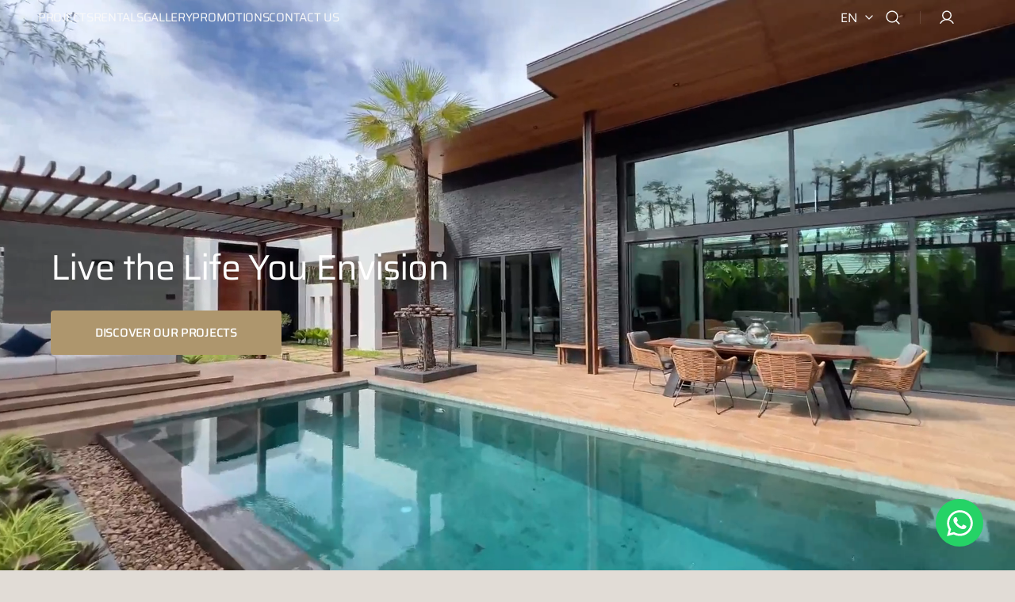

--- FILE ---
content_type: text/html; charset=utf-8
request_url: https://suksanhomes.com/
body_size: 34958
content:
<!doctype html>
<html class="no-js" lang="en" data-scheme="light">
  <head>
    <meta charset="utf-8">
    <meta http-equiv="X-UA-Compatible" content="IE=edge">
    <meta name="viewport" content="width=device-width,initial-scale=1">
    <meta name="theme-color" content="">
    <link rel="canonical" href="https://suksanhomes.com/">
    <link rel="preconnect" href="https://cdn.shopify.com" crossorigin><link rel="icon" type="image/png" href="//suksanhomes.com/cdn/shop/files/suksan_homes-logo-transparent-favicon.png?crop=center&height=32&v=1738025142&width=32"><link rel="preconnect" href="https://fonts.shopifycdn.com" crossorigin><title>Exclusive Phuket Villas | Invest with Suksan Homes</title>

    
      <meta name="description" content="Discover your luxury Villa in Phuket - Thailand with Suksan Homes. As trusted developers and construction partners, we deliver exceptional properties with transparency and value. Make your dream Investment a reality.">
    

    

<meta property="og:site_name" content="Suksan Homes">
<meta property="og:url" content="https://suksanhomes.com/">
<meta property="og:title" content="Exclusive Phuket Villas | Invest with Suksan Homes">
<meta property="og:type" content="website">
<meta property="og:description" content="Discover your luxury Villa in Phuket - Thailand with Suksan Homes. As trusted developers and construction partners, we deliver exceptional properties with transparency and value. Make your dream Investment a reality."><meta property="og:image" content="http://suksanhomes.com/cdn/shop/files/buy-villa-phuket-suksan-banner3_d06e51ff-bd82-40e8-b2f8-184bb6fb8bfb.webp?v=1740137515">
  <meta property="og:image:secure_url" content="https://suksanhomes.com/cdn/shop/files/buy-villa-phuket-suksan-banner3_d06e51ff-bd82-40e8-b2f8-184bb6fb8bfb.webp?v=1740137515">
  <meta property="og:image:width" content="2000">
  <meta property="og:image:height" content="1339"><meta name="twitter:card" content="summary_large_image">
<meta name="twitter:title" content="Exclusive Phuket Villas | Invest with Suksan Homes">
<meta name="twitter:description" content="Discover your luxury Villa in Phuket - Thailand with Suksan Homes. As trusted developers and construction partners, we deliver exceptional properties with transparency and value. Make your dream Investment a reality.">


     <!-- Script Google Tag Manager (gtag.js) -->
    <script async src="https://www.googletagmanager.com/gtag/js?id=AW-17049289802"></script>
    <script>
      window.dataLayer = window.dataLayer || [];
      function gtag(){dataLayer.push(arguments);}
      gtag('js', new Date());
      gtag('config', 'AW-17049289802');
    </script>

    <script src="//suksanhomes.com/cdn/shop/t/4/assets/constants.js?v=37383056447335370521734735092" defer="defer"></script>
    <script src="//suksanhomes.com/cdn/shop/t/4/assets/pubsub.js?v=34180055027472970951734735092" defer="defer"></script>
    <script src="//suksanhomes.com/cdn/shop/t/4/assets/global.js?v=132356674566191013481734735092" defer="defer"></script>

    <script>window.performance && window.performance.mark && window.performance.mark('shopify.content_for_header.start');</script><meta id="shopify-digital-wallet" name="shopify-digital-wallet" content="/62928224371/digital_wallets/dialog">
<link rel="alternate" hreflang="x-default" href="https://suksanhomes.com/">
<link rel="alternate" hreflang="en" href="https://suksanhomes.com/">
<link rel="alternate" hreflang="ru" href="https://suksanhomes.com/ru">
<script async="async" src="/checkouts/internal/preloads.js?locale=en-TH"></script>
<script id="shopify-features" type="application/json">{"accessToken":"429b4e7e9364c6e7c4db2328ed09f97d","betas":["rich-media-storefront-analytics"],"domain":"suksanhomes.com","predictiveSearch":true,"shopId":62928224371,"locale":"en"}</script>
<script>var Shopify = Shopify || {};
Shopify.shop = "suksan-homes.myshopify.com";
Shopify.locale = "en";
Shopify.currency = {"active":"THB","rate":"1.0"};
Shopify.country = "TH";
Shopify.theme = {"name":"1.2 Suksan | ONLINE | Minimalista | @lucamoretto","id":133478908019,"schema_name":"Minimalista","schema_version":"1.2.0","theme_store_id":2316,"role":"main"};
Shopify.theme.handle = "null";
Shopify.theme.style = {"id":null,"handle":null};
Shopify.cdnHost = "suksanhomes.com/cdn";
Shopify.routes = Shopify.routes || {};
Shopify.routes.root = "/";</script>
<script type="module">!function(o){(o.Shopify=o.Shopify||{}).modules=!0}(window);</script>
<script>!function(o){function n(){var o=[];function n(){o.push(Array.prototype.slice.apply(arguments))}return n.q=o,n}var t=o.Shopify=o.Shopify||{};t.loadFeatures=n(),t.autoloadFeatures=n()}(window);</script>
<script id="shop-js-analytics" type="application/json">{"pageType":"index"}</script>
<script defer="defer" async type="module" src="//suksanhomes.com/cdn/shopifycloud/shop-js/modules/v2/client.init-shop-cart-sync_BT-GjEfc.en.esm.js"></script>
<script defer="defer" async type="module" src="//suksanhomes.com/cdn/shopifycloud/shop-js/modules/v2/chunk.common_D58fp_Oc.esm.js"></script>
<script defer="defer" async type="module" src="//suksanhomes.com/cdn/shopifycloud/shop-js/modules/v2/chunk.modal_xMitdFEc.esm.js"></script>
<script type="module">
  await import("//suksanhomes.com/cdn/shopifycloud/shop-js/modules/v2/client.init-shop-cart-sync_BT-GjEfc.en.esm.js");
await import("//suksanhomes.com/cdn/shopifycloud/shop-js/modules/v2/chunk.common_D58fp_Oc.esm.js");
await import("//suksanhomes.com/cdn/shopifycloud/shop-js/modules/v2/chunk.modal_xMitdFEc.esm.js");

  window.Shopify.SignInWithShop?.initShopCartSync?.({"fedCMEnabled":true,"windoidEnabled":true});

</script>
<script id="__st">var __st={"a":62928224371,"offset":-18000,"reqid":"54b85eb0-c647-49db-94d6-46889f4063c2-1769091460","pageurl":"suksanhomes.com\/","u":"121873da798a","p":"home"};</script>
<script>window.ShopifyPaypalV4VisibilityTracking = true;</script>
<script id="captcha-bootstrap">!function(){'use strict';const t='contact',e='account',n='new_comment',o=[[t,t],['blogs',n],['comments',n],[t,'customer']],c=[[e,'customer_login'],[e,'guest_login'],[e,'recover_customer_password'],[e,'create_customer']],r=t=>t.map((([t,e])=>`form[action*='/${t}']:not([data-nocaptcha='true']) input[name='form_type'][value='${e}']`)).join(','),a=t=>()=>t?[...document.querySelectorAll(t)].map((t=>t.form)):[];function s(){const t=[...o],e=r(t);return a(e)}const i='password',u='form_key',d=['recaptcha-v3-token','g-recaptcha-response','h-captcha-response',i],f=()=>{try{return window.sessionStorage}catch{return}},m='__shopify_v',_=t=>t.elements[u];function p(t,e,n=!1){try{const o=window.sessionStorage,c=JSON.parse(o.getItem(e)),{data:r}=function(t){const{data:e,action:n}=t;return t[m]||n?{data:e,action:n}:{data:t,action:n}}(c);for(const[e,n]of Object.entries(r))t.elements[e]&&(t.elements[e].value=n);n&&o.removeItem(e)}catch(o){console.error('form repopulation failed',{error:o})}}const l='form_type',E='cptcha';function T(t){t.dataset[E]=!0}const w=window,h=w.document,L='Shopify',v='ce_forms',y='captcha';let A=!1;((t,e)=>{const n=(g='f06e6c50-85a8-45c8-87d0-21a2b65856fe',I='https://cdn.shopify.com/shopifycloud/storefront-forms-hcaptcha/ce_storefront_forms_captcha_hcaptcha.v1.5.2.iife.js',D={infoText:'Protected by hCaptcha',privacyText:'Privacy',termsText:'Terms'},(t,e,n)=>{const o=w[L][v],c=o.bindForm;if(c)return c(t,g,e,D).then(n);var r;o.q.push([[t,g,e,D],n]),r=I,A||(h.body.append(Object.assign(h.createElement('script'),{id:'captcha-provider',async:!0,src:r})),A=!0)});var g,I,D;w[L]=w[L]||{},w[L][v]=w[L][v]||{},w[L][v].q=[],w[L][y]=w[L][y]||{},w[L][y].protect=function(t,e){n(t,void 0,e),T(t)},Object.freeze(w[L][y]),function(t,e,n,w,h,L){const[v,y,A,g]=function(t,e,n){const i=e?o:[],u=t?c:[],d=[...i,...u],f=r(d),m=r(i),_=r(d.filter((([t,e])=>n.includes(e))));return[a(f),a(m),a(_),s()]}(w,h,L),I=t=>{const e=t.target;return e instanceof HTMLFormElement?e:e&&e.form},D=t=>v().includes(t);t.addEventListener('submit',(t=>{const e=I(t);if(!e)return;const n=D(e)&&!e.dataset.hcaptchaBound&&!e.dataset.recaptchaBound,o=_(e),c=g().includes(e)&&(!o||!o.value);(n||c)&&t.preventDefault(),c&&!n&&(function(t){try{if(!f())return;!function(t){const e=f();if(!e)return;const n=_(t);if(!n)return;const o=n.value;o&&e.removeItem(o)}(t);const e=Array.from(Array(32),(()=>Math.random().toString(36)[2])).join('');!function(t,e){_(t)||t.append(Object.assign(document.createElement('input'),{type:'hidden',name:u})),t.elements[u].value=e}(t,e),function(t,e){const n=f();if(!n)return;const o=[...t.querySelectorAll(`input[type='${i}']`)].map((({name:t})=>t)),c=[...d,...o],r={};for(const[a,s]of new FormData(t).entries())c.includes(a)||(r[a]=s);n.setItem(e,JSON.stringify({[m]:1,action:t.action,data:r}))}(t,e)}catch(e){console.error('failed to persist form',e)}}(e),e.submit())}));const S=(t,e)=>{t&&!t.dataset[E]&&(n(t,e.some((e=>e===t))),T(t))};for(const o of['focusin','change'])t.addEventListener(o,(t=>{const e=I(t);D(e)&&S(e,y())}));const B=e.get('form_key'),M=e.get(l),P=B&&M;t.addEventListener('DOMContentLoaded',(()=>{const t=y();if(P)for(const e of t)e.elements[l].value===M&&p(e,B);[...new Set([...A(),...v().filter((t=>'true'===t.dataset.shopifyCaptcha))])].forEach((e=>S(e,t)))}))}(h,new URLSearchParams(w.location.search),n,t,e,['guest_login'])})(!0,!0)}();</script>
<script integrity="sha256-4kQ18oKyAcykRKYeNunJcIwy7WH5gtpwJnB7kiuLZ1E=" data-source-attribution="shopify.loadfeatures" defer="defer" src="//suksanhomes.com/cdn/shopifycloud/storefront/assets/storefront/load_feature-a0a9edcb.js" crossorigin="anonymous"></script>
<script data-source-attribution="shopify.dynamic_checkout.dynamic.init">var Shopify=Shopify||{};Shopify.PaymentButton=Shopify.PaymentButton||{isStorefrontPortableWallets:!0,init:function(){window.Shopify.PaymentButton.init=function(){};var t=document.createElement("script");t.src="https://suksanhomes.com/cdn/shopifycloud/portable-wallets/latest/portable-wallets.en.js",t.type="module",document.head.appendChild(t)}};
</script>
<script data-source-attribution="shopify.dynamic_checkout.buyer_consent">
  function portableWalletsHideBuyerConsent(e){var t=document.getElementById("shopify-buyer-consent"),n=document.getElementById("shopify-subscription-policy-button");t&&n&&(t.classList.add("hidden"),t.setAttribute("aria-hidden","true"),n.removeEventListener("click",e))}function portableWalletsShowBuyerConsent(e){var t=document.getElementById("shopify-buyer-consent"),n=document.getElementById("shopify-subscription-policy-button");t&&n&&(t.classList.remove("hidden"),t.removeAttribute("aria-hidden"),n.addEventListener("click",e))}window.Shopify?.PaymentButton&&(window.Shopify.PaymentButton.hideBuyerConsent=portableWalletsHideBuyerConsent,window.Shopify.PaymentButton.showBuyerConsent=portableWalletsShowBuyerConsent);
</script>
<script data-source-attribution="shopify.dynamic_checkout.cart.bootstrap">document.addEventListener("DOMContentLoaded",(function(){function t(){return document.querySelector("shopify-accelerated-checkout-cart, shopify-accelerated-checkout")}if(t())Shopify.PaymentButton.init();else{new MutationObserver((function(e,n){t()&&(Shopify.PaymentButton.init(),n.disconnect())})).observe(document.body,{childList:!0,subtree:!0})}}));
</script>
<script id="sections-script" data-sections="header,footer" defer="defer" src="//suksanhomes.com/cdn/shop/t/4/compiled_assets/scripts.js?v=4604"></script>
<script>window.performance && window.performance.mark && window.performance.mark('shopify.content_for_header.end');</script>


    <style data-shopify>
          @font-face {
  font-family: Figtree;
  font-weight: 400;
  font-style: normal;
  font-display: swap;
  src: url("//suksanhomes.com/cdn/fonts/figtree/figtree_n4.3c0838aba1701047e60be6a99a1b0a40ce9b8419.woff2") format("woff2"),
       url("//suksanhomes.com/cdn/fonts/figtree/figtree_n4.c0575d1db21fc3821f17fd6617d3dee552312137.woff") format("woff");
}

          @font-face {
  font-family: Saira;
  font-weight: 400;
  font-style: normal;
  font-display: swap;
  src: url("//suksanhomes.com/cdn/fonts/saira/saira_n4.8a42e83a36ece7ac4b55462305d0a546ccb7499d.woff2") format("woff2"),
       url("//suksanhomes.com/cdn/fonts/saira/saira_n4.d2c76c939b69a81183049a980cf977b21ad1e5a2.woff") format("woff");
}

          @font-face {
  font-family: Saira;
  font-weight: 400;
  font-style: normal;
  font-display: swap;
  src: url("//suksanhomes.com/cdn/fonts/saira/saira_n4.8a42e83a36ece7ac4b55462305d0a546ccb7499d.woff2") format("woff2"),
       url("//suksanhomes.com/cdn/fonts/saira/saira_n4.d2c76c939b69a81183049a980cf977b21ad1e5a2.woff") format("woff");
}

          @font-face {
  font-family: Saira;
  font-weight: 500;
  font-style: normal;
  font-display: swap;
  src: url("//suksanhomes.com/cdn/fonts/saira/saira_n5.eee35d2b20c1e4953af9cd727124bcd8b829d942.woff2") format("woff2"),
       url("//suksanhomes.com/cdn/fonts/saira/saira_n5.6d40e9c2974440db2bb03a1f67e2aeb618450eef.woff") format("woff");
}

          @font-face {
  font-family: Saira;
  font-weight: 400;
  font-style: normal;
  font-display: swap;
  src: url("//suksanhomes.com/cdn/fonts/saira/saira_n4.8a42e83a36ece7ac4b55462305d0a546ccb7499d.woff2") format("woff2"),
       url("//suksanhomes.com/cdn/fonts/saira/saira_n4.d2c76c939b69a81183049a980cf977b21ad1e5a2.woff") format("woff");
}

          @font-face {
  font-family: Figtree;
  font-weight: 400;
  font-style: normal;
  font-display: swap;
  src: url("//suksanhomes.com/cdn/fonts/figtree/figtree_n4.3c0838aba1701047e60be6a99a1b0a40ce9b8419.woff2") format("woff2"),
       url("//suksanhomes.com/cdn/fonts/figtree/figtree_n4.c0575d1db21fc3821f17fd6617d3dee552312137.woff") format("woff");
}

          @font-face {
  font-family: Saira;
  font-weight: 400;
  font-style: normal;
  font-display: swap;
  src: url("//suksanhomes.com/cdn/fonts/saira/saira_n4.8a42e83a36ece7ac4b55462305d0a546ccb7499d.woff2") format("woff2"),
       url("//suksanhomes.com/cdn/fonts/saira/saira_n4.d2c76c939b69a81183049a980cf977b21ad1e5a2.woff") format("woff");
}

          @font-face {
  font-family: Saira;
  font-weight: 400;
  font-style: normal;
  font-display: swap;
  src: url("//suksanhomes.com/cdn/fonts/saira/saira_n4.8a42e83a36ece7ac4b55462305d0a546ccb7499d.woff2") format("woff2"),
       url("//suksanhomes.com/cdn/fonts/saira/saira_n4.d2c76c939b69a81183049a980cf977b21ad1e5a2.woff") format("woff");
}

          @font-face {
  font-family: Saira;
  font-weight: 400;
  font-style: normal;
  font-display: swap;
  src: url("//suksanhomes.com/cdn/fonts/saira/saira_n4.8a42e83a36ece7ac4b55462305d0a546ccb7499d.woff2") format("woff2"),
       url("//suksanhomes.com/cdn/fonts/saira/saira_n4.d2c76c939b69a81183049a980cf977b21ad1e5a2.woff") format("woff");
}

          @font-face {
  font-family: Saira;
  font-weight: 400;
  font-style: normal;
  font-display: swap;
  src: url("//suksanhomes.com/cdn/fonts/saira/saira_n4.8a42e83a36ece7ac4b55462305d0a546ccb7499d.woff2") format("woff2"),
       url("//suksanhomes.com/cdn/fonts/saira/saira_n4.d2c76c939b69a81183049a980cf977b21ad1e5a2.woff") format("woff");
}

          @font-face {
  font-family: Figtree;
  font-weight: 300;
  font-style: normal;
  font-display: swap;
  src: url("//suksanhomes.com/cdn/fonts/figtree/figtree_n3.e4cc0323f8b9feb279bf6ced9d868d88ce80289f.woff2") format("woff2"),
       url("//suksanhomes.com/cdn/fonts/figtree/figtree_n3.db79ac3fb83d054d99bd79fccf8e8782b5cf449e.woff") format("woff");
}

          @font-face {
  font-family: Figtree;
  font-weight: 400;
  font-style: normal;
  font-display: swap;
  src: url("//suksanhomes.com/cdn/fonts/figtree/figtree_n4.3c0838aba1701047e60be6a99a1b0a40ce9b8419.woff2") format("woff2"),
       url("//suksanhomes.com/cdn/fonts/figtree/figtree_n4.c0575d1db21fc3821f17fd6617d3dee552312137.woff") format("woff");
}

          @font-face {
  font-family: Figtree;
  font-weight: 500;
  font-style: normal;
  font-display: swap;
  src: url("//suksanhomes.com/cdn/fonts/figtree/figtree_n5.3b6b7df38aa5986536945796e1f947445832047c.woff2") format("woff2"),
       url("//suksanhomes.com/cdn/fonts/figtree/figtree_n5.f26bf6dcae278b0ed902605f6605fa3338e81dab.woff") format("woff");
}

          @font-face {
  font-family: Figtree;
  font-weight: 700;
  font-style: normal;
  font-display: swap;
  src: url("//suksanhomes.com/cdn/fonts/figtree/figtree_n7.2fd9bfe01586148e644724096c9d75e8c7a90e55.woff2") format("woff2"),
       url("//suksanhomes.com/cdn/fonts/figtree/figtree_n7.ea05de92d862f9594794ab281c4c3a67501ef5fc.woff") format("woff");
}

          @font-face {
  font-family: Figtree;
  font-weight: 400;
  font-style: italic;
  font-display: swap;
  src: url("//suksanhomes.com/cdn/fonts/figtree/figtree_i4.89f7a4275c064845c304a4cf8a4a586060656db2.woff2") format("woff2"),
       url("//suksanhomes.com/cdn/fonts/figtree/figtree_i4.6f955aaaafc55a22ffc1f32ecf3756859a5ad3e2.woff") format("woff");
}

          @font-face {
  font-family: Saira;
  font-weight: 400;
  font-style: italic;
  font-display: swap;
  src: url("//suksanhomes.com/cdn/fonts/saira/saira_i4.c48c0a18a331ba1393bb4304a67ff691e2a27f39.woff2") format("woff2"),
       url("//suksanhomes.com/cdn/fonts/saira/saira_i4.4f0d0fdb7a041e246d7c47b382dc98fd15d40cc3.woff") format("woff");
}

          @font-face {
  font-family: Figtree;
  font-weight: 700;
  font-style: italic;
  font-display: swap;
  src: url("//suksanhomes.com/cdn/fonts/figtree/figtree_i7.06add7096a6f2ab742e09ec7e498115904eda1fe.woff2") format("woff2"),
       url("//suksanhomes.com/cdn/fonts/figtree/figtree_i7.ee584b5fcaccdbb5518c0228158941f8df81b101.woff") format("woff");
}


          
        :root,
          	[data-scheme=light] .color-background-1 {
          		--color-background: 225,220,214;
              --color-background-secondary: 244,244,244;
          		
          			--gradient-background: #e1dcd6;
          		
          		--color-foreground: 31, 31, 31;
          		--color-foreground-secondary: 31, 31, 31;
          		--color-foreground-title: 31, 31, 31;

          		--color-button-text: 249, 249, 249;
          		--color-button-text-hover: 249, 249, 249;
          		--color-button: 174, 150, 109;
          		--color-button-hover: 153, 130, 90;

          		--color-button-secondary: 40, 40, 40;
          		--color-button-secondary-hover: 40, 40, 40;
          		--color-button-secondary-text: 249, 249, 249;
          		--color-button-secondary-text-hover: 249, 249, 249;

          		--color-button-tertiary-text: 40, 40, 40;
          		--color-button-tertiary-text-hover: 255, 255, 255;
          		--color-button-tertiary: 40, 40, 40;
          		--color-button-tertiary-hover: 0, 0, 0;

          		--color-overlay: 0, 0, 0;
          		--color-border-input: 229, 229, 229;
          		--color-border-input-hover: 229, 229, 229;
          		--color-background-input: 244, 244, 244;
          		--color-background-input-hover: 229, 229, 229;
          		--color-border: 229, 229, 229;
          	}
          	@media (prefers-color-scheme: light) {
        	:root,
          		[data-scheme=auto] .color-background-1 {
          			--color-background: 225,220,214;
                --color-background-secondaryu: 244,244,244;
          			
          				--gradient-background: #e1dcd6;
          			
          			--color-foreground: 31, 31, 31;
          			--color-foreground-secondary: 31, 31, 31;
          			--color-foreground-title: 31, 31, 31;

          			--color-button-text: 249, 249, 249;
          			--color-button-text-hover: 249, 249, 249;
          			--color-button: 174, 150, 109;
          			--color-button-hover: 153, 130, 90;

          			--color-button-secondary: 40, 40, 40;
          			--color-button-secondary-hover: 40, 40, 40;
          			--color-button-secondary-text: 249, 249, 249;
          			--color-button-secondary-text-hover: 249, 249, 249;

          			--color-button-tertiary-text: 40, 40, 40;
          			--color-button-tertiary-text-hover: 255, 255, 255;
          			--color-button-tertiary: 40, 40, 40;
          			--color-button-tertiary-hover: 0, 0, 0;

          			--color-overlay: 0, 0, 0;
          			--color-border-input: 229, 229, 229;
          			--color-border-input-hover: 229, 229, 229;
          			--color-background-input: 244, 244, 244;
          			--color-background-input-hover: 229, 229, 229;
          			--color-border: 229, 229, 229;
          		}
          	}
          
        
          	[data-scheme=light] .color-background-2 {
          		--color-background: 244,244,244;
              --color-background-secondary: 249,249,249;
          		
          			--gradient-background: #f4f4f4;
          		
          		--color-foreground: 40, 40, 40;
          		--color-foreground-secondary: 105, 105, 105;
          		--color-foreground-title: 40, 40, 40;

          		--color-button-text: 249, 249, 249;
          		--color-button-text-hover: 249, 249, 249;
          		--color-button: 40, 40, 40;
          		--color-button-hover: 53, 53, 53;

          		--color-button-secondary: 249, 249, 249;
          		--color-button-secondary-hover: 238, 238, 238;
          		--color-button-secondary-text: 40, 40, 40;
          		--color-button-secondary-text-hover: 40, 40, 40;

          		--color-button-tertiary-text: 40, 40, 40;
          		--color-button-tertiary-text-hover: 249, 249, 249;
          		--color-button-tertiary: 40, 40, 40;
          		--color-button-tertiary-hover: 40, 40, 40;

          		--color-overlay: 0, 0, 0;
          		--color-border-input: 229, 229, 229;
          		--color-border-input-hover: 229, 229, 229;
          		--color-background-input: 244, 244, 244;
          		--color-background-input-hover: 229, 229, 229;
          		--color-border: 229, 229, 229;
          	}
          	@media (prefers-color-scheme: light) {
        	
          		[data-scheme=auto] .color-background-2 {
          			--color-background: 244,244,244;
                --color-background-secondaryu: 249,249,249;
          			
          				--gradient-background: #f4f4f4;
          			
          			--color-foreground: 40, 40, 40;
          			--color-foreground-secondary: 105, 105, 105;
          			--color-foreground-title: 40, 40, 40;

          			--color-button-text: 249, 249, 249;
          			--color-button-text-hover: 249, 249, 249;
          			--color-button: 40, 40, 40;
          			--color-button-hover: 53, 53, 53;

          			--color-button-secondary: 249, 249, 249;
          			--color-button-secondary-hover: 238, 238, 238;
          			--color-button-secondary-text: 40, 40, 40;
          			--color-button-secondary-text-hover: 40, 40, 40;

          			--color-button-tertiary-text: 40, 40, 40;
          			--color-button-tertiary-text-hover: 249, 249, 249;
          			--color-button-tertiary: 40, 40, 40;
          			--color-button-tertiary-hover: 40, 40, 40;

          			--color-overlay: 0, 0, 0;
          			--color-border-input: 229, 229, 229;
          			--color-border-input-hover: 229, 229, 229;
          			--color-background-input: 244, 244, 244;
          			--color-background-input-hover: 229, 229, 229;
          			--color-border: 229, 229, 229;
          		}
          	}
          
        
          	[data-scheme=light] .color-background-3 {
          		--color-background: 17,17,17;
              --color-background-secondary: 17,17,17;
          		
          			--gradient-background: #111111;
          		
          		--color-foreground: 249, 249, 249;
          		--color-foreground-secondary: 249, 249, 249;
          		--color-foreground-title: 249, 249, 249;

          		--color-button-text: 249, 249, 249;
          		--color-button-text-hover: 249, 249, 249;
          		--color-button: 17, 17, 17;
          		--color-button-hover: 17, 17, 17;

          		--color-button-secondary: 249, 249, 249;
          		--color-button-secondary-hover: 238, 238, 238;
          		--color-button-secondary-text: 17, 17, 17;
          		--color-button-secondary-text-hover: 17, 17, 17;

          		--color-button-tertiary-text: 17, 17, 17;
          		--color-button-tertiary-text-hover: 249, 249, 249;
          		--color-button-tertiary: 17, 17, 17;
          		--color-button-tertiary-hover: 17, 17, 17;

          		--color-overlay: 0, 0, 0;
          		--color-border-input: 0, 0, 0;
          		--color-border-input-hover: 0, 0, 0;
          		--color-background-input: 0, 0, 0;
          		--color-background-input-hover: 0, 0, 0;
          		--color-border: 0, 0, 0;
          	}
          	@media (prefers-color-scheme: light) {
        	
          		[data-scheme=auto] .color-background-3 {
          			--color-background: 17,17,17;
                --color-background-secondaryu: 17,17,17;
          			
          				--gradient-background: #111111;
          			
          			--color-foreground: 249, 249, 249;
          			--color-foreground-secondary: 249, 249, 249;
          			--color-foreground-title: 249, 249, 249;

          			--color-button-text: 249, 249, 249;
          			--color-button-text-hover: 249, 249, 249;
          			--color-button: 17, 17, 17;
          			--color-button-hover: 17, 17, 17;

          			--color-button-secondary: 249, 249, 249;
          			--color-button-secondary-hover: 238, 238, 238;
          			--color-button-secondary-text: 17, 17, 17;
          			--color-button-secondary-text-hover: 17, 17, 17;

          			--color-button-tertiary-text: 17, 17, 17;
          			--color-button-tertiary-text-hover: 249, 249, 249;
          			--color-button-tertiary: 17, 17, 17;
          			--color-button-tertiary-hover: 17, 17, 17;

          			--color-overlay: 0, 0, 0;
          			--color-border-input: 0, 0, 0;
          			--color-border-input-hover: 0, 0, 0;
          			--color-background-input: 0, 0, 0;
          			--color-background-input-hover: 0, 0, 0;
          			--color-border: 0, 0, 0;
          		}
          	}
          
        
          	[data-scheme=light] .color-background-4 {
          		--color-background: 40,40,40;
              --color-background-secondary: 40,40,40;
          		
          			--gradient-background: #282828;
          		
          		--color-foreground: 249, 249, 249;
          		--color-foreground-secondary: 169, 169, 169;
          		--color-foreground-title: 249, 249, 249;

          		--color-button-text: 249, 249, 249;
          		--color-button-text-hover: 249, 249, 249;
          		--color-button: 40, 40, 40;
          		--color-button-hover: 53, 53, 53;

          		--color-button-secondary: 249, 249, 249;
          		--color-button-secondary-hover: 238, 238, 238;
          		--color-button-secondary-text: 40, 40, 40;
          		--color-button-secondary-text-hover: 40, 40, 40;

          		--color-button-tertiary-text: 40, 40, 40;
          		--color-button-tertiary-text-hover: 249, 249, 249;
          		--color-button-tertiary: 40, 40, 40;
          		--color-button-tertiary-hover: 40, 40, 40;

          		--color-overlay: 0, 0, 0;
          		--color-border-input: 62, 62, 62;
          		--color-border-input-hover: 62, 62, 62;
          		--color-background-input: 53, 53, 53;
          		--color-background-input-hover: 62, 62, 62;
          		--color-border: 62, 62, 62;
          	}
          	@media (prefers-color-scheme: light) {
        	
          		[data-scheme=auto] .color-background-4 {
          			--color-background: 40,40,40;
                --color-background-secondaryu: 40,40,40;
          			
          				--gradient-background: #282828;
          			
          			--color-foreground: 249, 249, 249;
          			--color-foreground-secondary: 169, 169, 169;
          			--color-foreground-title: 249, 249, 249;

          			--color-button-text: 249, 249, 249;
          			--color-button-text-hover: 249, 249, 249;
          			--color-button: 40, 40, 40;
          			--color-button-hover: 53, 53, 53;

          			--color-button-secondary: 249, 249, 249;
          			--color-button-secondary-hover: 238, 238, 238;
          			--color-button-secondary-text: 40, 40, 40;
          			--color-button-secondary-text-hover: 40, 40, 40;

          			--color-button-tertiary-text: 40, 40, 40;
          			--color-button-tertiary-text-hover: 249, 249, 249;
          			--color-button-tertiary: 40, 40, 40;
          			--color-button-tertiary-hover: 40, 40, 40;

          			--color-overlay: 0, 0, 0;
          			--color-border-input: 62, 62, 62;
          			--color-border-input-hover: 62, 62, 62;
          			--color-background-input: 53, 53, 53;
          			--color-background-input-hover: 62, 62, 62;
          			--color-border: 62, 62, 62;
          		}
          	}
          
        
          	[data-scheme=light] .color-scheme-8138c97b-eb95-4ebf-bf62-4128fe85d678 {
          		--color-background: 244,244,244;
              --color-background-secondary: 222,222,222;
          		
          			--gradient-background: #f4f4f4;
          		
          		--color-foreground: 31, 31, 31;
          		--color-foreground-secondary: 31, 31, 31;
          		--color-foreground-title: 255, 255, 255;

          		--color-button-text: 255, 255, 255;
          		--color-button-text-hover: 255, 255, 255;
          		--color-button: 174, 150, 109;
          		--color-button-hover: 153, 130, 90;

          		--color-button-secondary: 249, 249, 249;
          		--color-button-secondary-hover: 238, 238, 238;
          		--color-button-secondary-text: 40, 40, 40;
          		--color-button-secondary-text-hover: 40, 40, 40;

          		--color-button-tertiary-text: 40, 40, 40;
          		--color-button-tertiary-text-hover: 249, 249, 249;
          		--color-button-tertiary: 40, 40, 40;
          		--color-button-tertiary-hover: 40, 40, 40;

          		--color-overlay: 0, 0, 0;
          		--color-border-input: 229, 229, 229;
          		--color-border-input-hover: 229, 229, 229;
          		--color-background-input: 244, 244, 244;
          		--color-background-input-hover: 229, 229, 229;
          		--color-border: 229, 229, 229;
          	}
          	@media (prefers-color-scheme: light) {
        	
          		[data-scheme=auto] .color-scheme-8138c97b-eb95-4ebf-bf62-4128fe85d678 {
          			--color-background: 244,244,244;
                --color-background-secondaryu: 222,222,222;
          			
          				--gradient-background: #f4f4f4;
          			
          			--color-foreground: 31, 31, 31;
          			--color-foreground-secondary: 31, 31, 31;
          			--color-foreground-title: 255, 255, 255;

          			--color-button-text: 255, 255, 255;
          			--color-button-text-hover: 255, 255, 255;
          			--color-button: 174, 150, 109;
          			--color-button-hover: 153, 130, 90;

          			--color-button-secondary: 249, 249, 249;
          			--color-button-secondary-hover: 238, 238, 238;
          			--color-button-secondary-text: 40, 40, 40;
          			--color-button-secondary-text-hover: 40, 40, 40;

          			--color-button-tertiary-text: 40, 40, 40;
          			--color-button-tertiary-text-hover: 249, 249, 249;
          			--color-button-tertiary: 40, 40, 40;
          			--color-button-tertiary-hover: 40, 40, 40;

          			--color-overlay: 0, 0, 0;
          			--color-border-input: 229, 229, 229;
          			--color-border-input-hover: 229, 229, 229;
          			--color-background-input: 244, 244, 244;
          			--color-background-input-hover: 229, 229, 229;
          			--color-border: 229, 229, 229;
          		}
          	}
          
        
          	[data-scheme=light] .color-scheme-8074cd8f-79b9-4b22-aa56-16852d7a192c {
          		--color-background: 225,220,214;
              --color-background-secondary: 244,244,244;
          		
          			--gradient-background: #e1dcd6;
          		
          		--color-foreground: 31, 31, 31;
          		--color-foreground-secondary: 31, 31, 31;
          		--color-foreground-title: 31, 31, 31;

          		--color-button-text: 31, 31, 31;
          		--color-button-text-hover: 31, 31, 31;
          		--color-button: 174, 150, 109;
          		--color-button-hover: 153, 130, 90;

          		--color-button-secondary: 40, 40, 40;
          		--color-button-secondary-hover: 40, 40, 40;
          		--color-button-secondary-text: 31, 31, 31;
          		--color-button-secondary-text-hover: 31, 31, 31;

          		--color-button-tertiary-text: 31, 31, 31;
          		--color-button-tertiary-text-hover: 31, 31, 31;
          		--color-button-tertiary: 172, 172, 172;
          		--color-button-tertiary-hover: 225, 225, 225;

          		--color-overlay: 225, 220, 214;
          		--color-border-input: 229, 229, 229;
          		--color-border-input-hover: 229, 229, 229;
          		--color-background-input: 244, 244, 244;
          		--color-background-input-hover: 229, 229, 229;
          		--color-border: 229, 229, 229;
          	}
          	@media (prefers-color-scheme: light) {
        	
          		[data-scheme=auto] .color-scheme-8074cd8f-79b9-4b22-aa56-16852d7a192c {
          			--color-background: 225,220,214;
                --color-background-secondaryu: 244,244,244;
          			
          				--gradient-background: #e1dcd6;
          			
          			--color-foreground: 31, 31, 31;
          			--color-foreground-secondary: 31, 31, 31;
          			--color-foreground-title: 31, 31, 31;

          			--color-button-text: 31, 31, 31;
          			--color-button-text-hover: 31, 31, 31;
          			--color-button: 174, 150, 109;
          			--color-button-hover: 153, 130, 90;

          			--color-button-secondary: 40, 40, 40;
          			--color-button-secondary-hover: 40, 40, 40;
          			--color-button-secondary-text: 31, 31, 31;
          			--color-button-secondary-text-hover: 31, 31, 31;

          			--color-button-tertiary-text: 31, 31, 31;
          			--color-button-tertiary-text-hover: 31, 31, 31;
          			--color-button-tertiary: 172, 172, 172;
          			--color-button-tertiary-hover: 225, 225, 225;

          			--color-overlay: 225, 220, 214;
          			--color-border-input: 229, 229, 229;
          			--color-border-input-hover: 229, 229, 229;
          			--color-background-input: 244, 244, 244;
          			--color-background-input-hover: 229, 229, 229;
          			--color-border: 229, 229, 229;
          		}
          	}
          

          body, .color-background-1, .color-background-2, .color-background-3, .color-background-4, .color-scheme-8138c97b-eb95-4ebf-bf62-4128fe85d678, .color-scheme-8074cd8f-79b9-4b22-aa56-16852d7a192c {
          color: rgba(var(--color-foreground));
          //background-color: rgb(var(--color-background));
          background: rgb(var(--color-background));
	        background: var(--gradient-background);
          background-attachment: fixed;
          }

          :root {
          	--announcement-height: 0px;
          	--header-height: 0px;
          	--breadcrumbs-height: 0px;

          	--spaced-section: 5rem;

          	--font-body-family: Figtree, sans-serif;
          	--font-body-style: normal;
          	--font-body-weight: 400;

          	--font-body-scale: 1.8;
          	--font-body-line-height: 1.5;

          	--font-heading-family: Saira, sans-serif;
          	--font-heading-style: normal;
          	--font-heading-weight: 400;
          	--font-heading-letter-spacing: -0.2em;
          	--font-heading-line-height: 1;

          	--font-subtitle-family: Saira, sans-serif;
          	--font-subtitle-style: normal;
          	--font-subtitle-weight: 400;
          	--font-subtitle-text-transform: uppercase;
          	--font-subtitle-scale: 2.0;

          	--font-heading-h1-scale: 1.4;
          	--font-heading-h2-scale: 1.4;
          	--font-heading-h3-scale: 1.0;
          	--font-heading-h4-scale: 1.0;
          	--font-heading-h5-scale: 1.0;

          	--font-heading-card-family: Saira, sans-serif;
          	--font-heading-card-style: normal;
          	--font-heading-card-weight: 400;
          	--font-text-card-family: Figtree, sans-serif;
          	--font-text-card-style: normal;
          	--font-text-card-weight: 400;

          	--font-heading-card-scale: 1.2;
          	--font-text-card-scale: 1.4;

          	--font-button-family: Saira, sans-serif;
          	--font-button-style: normal;
          	--font-button-weight: 500;
          	--font-button-text-transform: uppercase;
          	--font-button-letter-spacing: -0.02em;
          	--font-subtitle-letter-spacing: -0.02em;

          	--font-header-menu-family: Saira, sans-serif;
          	--font-header-menu-style: normal;
          	--font-header-menu-weight: 400;
          	--font-header-menu-text-transform: uppercase;

          	--font-footer-menu-family: Saira, sans-serif;
          	--font-footer-menu-style: normal;
          	--font-footer-menu-weight: 400;
          	--font-footer-link-size: px;
          	--font-footer-bottom-link-size: px;

          	--font-popups-heading-family: Saira, sans-serif;
            --font-popups-heading-style: normal;
            --font-popups-heading-weight: 400;
            --font-popups-text-family: Saira, sans-serif;
            --font-popups-text-style: normal;
            --font-popups-text-weight: 400;
            --font-popup-heading-scale: 1.2;
            --font-popup-desc-scale: 1.0;
            --font-popup-text-scale: 1.07;
            --font-notification-heading-scale: 1.0;
            --font-notification-text-scale: 1.0;

          	--border-radius-button: 4px;
          	--payment-terms-background-color: ;
          	--color-card-price-new: 31, 31, 31;
          	--color-card-price-old: 31, 31, 31;
          }

          @media screen and (min-width: 990px) {
          	:root {
          		--spaced-section: 16rem;
          	}
          }

          *,
          *::before,
          *::after {
          box-sizing: inherit;
          }

          html {
          box-sizing: border-box;
          font-size: 10px;
          height: 100%;
          }

          body {
          position: relative;
          display: grid;
          grid-template-rows: auto auto 1fr auto;
          grid-template-columns: 100%;
          min-height: 100%;
          margin: 0;
          font-size: calc(var(--font-body-scale) * 1rem - 0.2rem);
          line-height: 1.4;
          font-family: var(--font-body-family);
          font-style: var(--font-body-style);
          font-weight: var(--font-body-weight);
          overflow-x: hidden;
          }

      @media screen and (min-width: 750px) {
      	body {
      		font-size: calc(var(--font-body-scale) * 1rem - 0.1rem);
      	}
      }

      @media screen and (min-width: 1360px) {
      	body {
      		font-size: calc(var(--font-body-scale) * 1rem);
      	}
      }
    </style>
    <style data-shopify>
  
  [data-scheme=dark] .color-background-1 {
  	--color-background: 31, 31, 31;
  	--color-overlay: 0, 0, 0;
  	--gradient-background: rgb(31, 31, 31);
  	--color-foreground: 229, 229, 229;
  	--color-foreground-secondary: 169, 169, 169;
  	--color-foreground-title: 229, 229, 229;
  	--color-border-input: 53, 53, 53;
  	--color-border-input-hover: 10, 10, 10;
  	--color-background-input: 31, 31, 31;
  	--color-background-input-hover: 10, 10, 10;
  	--color-border: 53, 53, 53;
  	--color-announcement-bar: 0, 0, 0;
  	--color-announcement-bar-background-1: 0, 0, 0;
  	--color-link: 229, 229, 229;
  	--alpha-link: 0.5;
  	--color-button: 53, 53, 53;
  	--color-button-hover: 0, 0, 0;
  	--color-button-text: 229, 229, 229;
  	--color-button-text-hover: 229, 229, 229;
  	--color-button-secondary: 53, 53, 53;
  	--color-button-secondary-hover: 0, 0, 0;
  	--color-button-secondary-text: 229, 229, 229;
  	--color-button-secondary-text-hover: 229, 229, 229;
  	--color-button-tertiary: 229, 229, 229;
  	--color-button-tertiary-hover: 53, 53, 53;
  	--color-button-tertiary-text: 229, 229, 229;
  	--color-button-tertiary-text-hover: 229, 229, 229;
  	--alpha-button-background: 1;
  	--alpha-button-border: 1;
  	--color-social: 229, 229, 229;
  	--color-placeholder-input: 229, 229, 229;
  	--color-card-price-new: 229, 229, 229;
  	--color-card-price-old: 169, 169, 169;
  	--color-error-background: 0, 0, 0;
  	--color-title-text: 229, 229, 229;
  }
  @media (prefers-color-scheme: dark) {
  	[data-scheme=auto] .color-background-1 {
  		--color-background: 31, 31, 31;
  		--gradient-background: rgb(31, 31, 31);
  		--color-overlay: 0, 0, 0;
  		--color-foreground: 229, 229, 229;
  		--color-foreground-secondary: 169, 169, 169;
  		--color-foreground-title: 229, 229, 229;
  		--color-border-input: 53, 53, 53;
  		--color-border-input-hover: 10, 10, 10;
  		--color-background-input: 31, 31, 31;
  		--color-background-input-hover: 10, 10, 10;
  		--color-border: 53, 53, 53;
  		--color-announcement-bar: 0, 0, 0;
  		--color-announcement-bar-background-1: 0, 0, 0;
  		--color-link: 229, 229, 229;
  		--alpha-link: 0.5;
  		--color-button: 53, 53, 53;
  		--color-button-hover: 0, 0, 0;
  		--color-button-text: 229, 229, 229;
  		--color-button-text-hover: 229, 229, 229;
  		--color-button-secondary: 53, 53, 53;
  		--color-button-secondary-hover: 0, 0, 0;
  		--color-button-secondary-text: 229, 229, 229;
  		--color-button-secondary-text-hover: 229, 229, 229;
  		--color-button-tertiary: 229, 229, 229;
  		--color-button-tertiary-hover: 53, 53, 53;
  		--color-button-tertiary-text: 229, 229, 229;
  		--color-button-tertiary-text-hover: 229, 229, 229;
  		--alpha-button-background: 1;
  		--alpha-button-border: 1;
  		--color-social: 229, 229, 229;
  		--color-placeholder-input: 229, 229, 229;
  		--color-card-price-new: 229, 229, 229;
  		--color-card-price-old: 169, 169, 169;
  		--color-error-background: 0, 0, 0;
  		--color-title-text: 229, 229, 229;
  	}
  }
  
  [data-scheme=dark] .color-background-2 {
  	--color-background: 31, 31, 31;
  	--color-overlay: 0, 0, 0;
  	--gradient-background: rgb(31, 31, 31);
  	--color-foreground: 229, 229, 229;
  	--color-foreground-secondary: 169, 169, 169;
  	--color-foreground-title: 229, 229, 229;
  	--color-border-input: 53, 53, 53;
  	--color-border-input-hover: 10, 10, 10;
  	--color-background-input: 31, 31, 31;
  	--color-background-input-hover: 10, 10, 10;
  	--color-border: 53, 53, 53;
  	--color-announcement-bar: 0, 0, 0;
  	--color-announcement-bar-background-1: 0, 0, 0;
  	--color-link: 229, 229, 229;
  	--alpha-link: 0.5;
  	--color-button: 53, 53, 53;
  	--color-button-hover: 0, 0, 0;
  	--color-button-text: 229, 229, 229;
  	--color-button-text-hover: 229, 229, 229;
  	--color-button-secondary: 53, 53, 53;
  	--color-button-secondary-hover: 0, 0, 0;
  	--color-button-secondary-text: 229, 229, 229;
  	--color-button-secondary-text-hover: 229, 229, 229;
  	--color-button-tertiary: 229, 229, 229;
  	--color-button-tertiary-hover: 53, 53, 53;
  	--color-button-tertiary-text: 229, 229, 229;
  	--color-button-tertiary-text-hover: 229, 229, 229;
  	--alpha-button-background: 1;
  	--alpha-button-border: 1;
  	--color-social: 229, 229, 229;
  	--color-placeholder-input: 229, 229, 229;
  	--color-card-price-new: 229, 229, 229;
  	--color-card-price-old: 169, 169, 169;
  	--color-error-background: 0, 0, 0;
  	--color-title-text: 229, 229, 229;
  }
  @media (prefers-color-scheme: dark) {
  	[data-scheme=auto] .color-background-2 {
  		--color-background: 31, 31, 31;
  		--gradient-background: rgb(31, 31, 31);
  		--color-overlay: 0, 0, 0;
  		--color-foreground: 229, 229, 229;
  		--color-foreground-secondary: 169, 169, 169;
  		--color-foreground-title: 229, 229, 229;
  		--color-border-input: 53, 53, 53;
  		--color-border-input-hover: 10, 10, 10;
  		--color-background-input: 31, 31, 31;
  		--color-background-input-hover: 10, 10, 10;
  		--color-border: 53, 53, 53;
  		--color-announcement-bar: 0, 0, 0;
  		--color-announcement-bar-background-1: 0, 0, 0;
  		--color-link: 229, 229, 229;
  		--alpha-link: 0.5;
  		--color-button: 53, 53, 53;
  		--color-button-hover: 0, 0, 0;
  		--color-button-text: 229, 229, 229;
  		--color-button-text-hover: 229, 229, 229;
  		--color-button-secondary: 53, 53, 53;
  		--color-button-secondary-hover: 0, 0, 0;
  		--color-button-secondary-text: 229, 229, 229;
  		--color-button-secondary-text-hover: 229, 229, 229;
  		--color-button-tertiary: 229, 229, 229;
  		--color-button-tertiary-hover: 53, 53, 53;
  		--color-button-tertiary-text: 229, 229, 229;
  		--color-button-tertiary-text-hover: 229, 229, 229;
  		--alpha-button-background: 1;
  		--alpha-button-border: 1;
  		--color-social: 229, 229, 229;
  		--color-placeholder-input: 229, 229, 229;
  		--color-card-price-new: 229, 229, 229;
  		--color-card-price-old: 169, 169, 169;
  		--color-error-background: 0, 0, 0;
  		--color-title-text: 229, 229, 229;
  	}
  }
  
  [data-scheme=dark] .color-background-3 {
  	--color-background: 31, 31, 31;
  	--color-overlay: 0, 0, 0;
  	--gradient-background: rgb(31, 31, 31);
  	--color-foreground: 229, 229, 229;
  	--color-foreground-secondary: 169, 169, 169;
  	--color-foreground-title: 229, 229, 229;
  	--color-border-input: 53, 53, 53;
  	--color-border-input-hover: 10, 10, 10;
  	--color-background-input: 31, 31, 31;
  	--color-background-input-hover: 10, 10, 10;
  	--color-border: 53, 53, 53;
  	--color-announcement-bar: 0, 0, 0;
  	--color-announcement-bar-background-1: 0, 0, 0;
  	--color-link: 229, 229, 229;
  	--alpha-link: 0.5;
  	--color-button: 53, 53, 53;
  	--color-button-hover: 0, 0, 0;
  	--color-button-text: 229, 229, 229;
  	--color-button-text-hover: 229, 229, 229;
  	--color-button-secondary: 53, 53, 53;
  	--color-button-secondary-hover: 0, 0, 0;
  	--color-button-secondary-text: 229, 229, 229;
  	--color-button-secondary-text-hover: 229, 229, 229;
  	--color-button-tertiary: 229, 229, 229;
  	--color-button-tertiary-hover: 53, 53, 53;
  	--color-button-tertiary-text: 229, 229, 229;
  	--color-button-tertiary-text-hover: 229, 229, 229;
  	--alpha-button-background: 1;
  	--alpha-button-border: 1;
  	--color-social: 229, 229, 229;
  	--color-placeholder-input: 229, 229, 229;
  	--color-card-price-new: 229, 229, 229;
  	--color-card-price-old: 169, 169, 169;
  	--color-error-background: 0, 0, 0;
  	--color-title-text: 229, 229, 229;
  }
  @media (prefers-color-scheme: dark) {
  	[data-scheme=auto] .color-background-3 {
  		--color-background: 31, 31, 31;
  		--gradient-background: rgb(31, 31, 31);
  		--color-overlay: 0, 0, 0;
  		--color-foreground: 229, 229, 229;
  		--color-foreground-secondary: 169, 169, 169;
  		--color-foreground-title: 229, 229, 229;
  		--color-border-input: 53, 53, 53;
  		--color-border-input-hover: 10, 10, 10;
  		--color-background-input: 31, 31, 31;
  		--color-background-input-hover: 10, 10, 10;
  		--color-border: 53, 53, 53;
  		--color-announcement-bar: 0, 0, 0;
  		--color-announcement-bar-background-1: 0, 0, 0;
  		--color-link: 229, 229, 229;
  		--alpha-link: 0.5;
  		--color-button: 53, 53, 53;
  		--color-button-hover: 0, 0, 0;
  		--color-button-text: 229, 229, 229;
  		--color-button-text-hover: 229, 229, 229;
  		--color-button-secondary: 53, 53, 53;
  		--color-button-secondary-hover: 0, 0, 0;
  		--color-button-secondary-text: 229, 229, 229;
  		--color-button-secondary-text-hover: 229, 229, 229;
  		--color-button-tertiary: 229, 229, 229;
  		--color-button-tertiary-hover: 53, 53, 53;
  		--color-button-tertiary-text: 229, 229, 229;
  		--color-button-tertiary-text-hover: 229, 229, 229;
  		--alpha-button-background: 1;
  		--alpha-button-border: 1;
  		--color-social: 229, 229, 229;
  		--color-placeholder-input: 229, 229, 229;
  		--color-card-price-new: 229, 229, 229;
  		--color-card-price-old: 169, 169, 169;
  		--color-error-background: 0, 0, 0;
  		--color-title-text: 229, 229, 229;
  	}
  }
  
  [data-scheme=dark] .color-background-4 {
  	--color-background: 31, 31, 31;
  	--color-overlay: 0, 0, 0;
  	--gradient-background: rgb(31, 31, 31);
  	--color-foreground: 229, 229, 229;
  	--color-foreground-secondary: 169, 169, 169;
  	--color-foreground-title: 229, 229, 229;
  	--color-border-input: 53, 53, 53;
  	--color-border-input-hover: 10, 10, 10;
  	--color-background-input: 31, 31, 31;
  	--color-background-input-hover: 10, 10, 10;
  	--color-border: 53, 53, 53;
  	--color-announcement-bar: 0, 0, 0;
  	--color-announcement-bar-background-1: 0, 0, 0;
  	--color-link: 229, 229, 229;
  	--alpha-link: 0.5;
  	--color-button: 53, 53, 53;
  	--color-button-hover: 0, 0, 0;
  	--color-button-text: 229, 229, 229;
  	--color-button-text-hover: 229, 229, 229;
  	--color-button-secondary: 53, 53, 53;
  	--color-button-secondary-hover: 0, 0, 0;
  	--color-button-secondary-text: 229, 229, 229;
  	--color-button-secondary-text-hover: 229, 229, 229;
  	--color-button-tertiary: 229, 229, 229;
  	--color-button-tertiary-hover: 53, 53, 53;
  	--color-button-tertiary-text: 229, 229, 229;
  	--color-button-tertiary-text-hover: 229, 229, 229;
  	--alpha-button-background: 1;
  	--alpha-button-border: 1;
  	--color-social: 229, 229, 229;
  	--color-placeholder-input: 229, 229, 229;
  	--color-card-price-new: 229, 229, 229;
  	--color-card-price-old: 169, 169, 169;
  	--color-error-background: 0, 0, 0;
  	--color-title-text: 229, 229, 229;
  }
  @media (prefers-color-scheme: dark) {
  	[data-scheme=auto] .color-background-4 {
  		--color-background: 31, 31, 31;
  		--gradient-background: rgb(31, 31, 31);
  		--color-overlay: 0, 0, 0;
  		--color-foreground: 229, 229, 229;
  		--color-foreground-secondary: 169, 169, 169;
  		--color-foreground-title: 229, 229, 229;
  		--color-border-input: 53, 53, 53;
  		--color-border-input-hover: 10, 10, 10;
  		--color-background-input: 31, 31, 31;
  		--color-background-input-hover: 10, 10, 10;
  		--color-border: 53, 53, 53;
  		--color-announcement-bar: 0, 0, 0;
  		--color-announcement-bar-background-1: 0, 0, 0;
  		--color-link: 229, 229, 229;
  		--alpha-link: 0.5;
  		--color-button: 53, 53, 53;
  		--color-button-hover: 0, 0, 0;
  		--color-button-text: 229, 229, 229;
  		--color-button-text-hover: 229, 229, 229;
  		--color-button-secondary: 53, 53, 53;
  		--color-button-secondary-hover: 0, 0, 0;
  		--color-button-secondary-text: 229, 229, 229;
  		--color-button-secondary-text-hover: 229, 229, 229;
  		--color-button-tertiary: 229, 229, 229;
  		--color-button-tertiary-hover: 53, 53, 53;
  		--color-button-tertiary-text: 229, 229, 229;
  		--color-button-tertiary-text-hover: 229, 229, 229;
  		--alpha-button-background: 1;
  		--alpha-button-border: 1;
  		--color-social: 229, 229, 229;
  		--color-placeholder-input: 229, 229, 229;
  		--color-card-price-new: 229, 229, 229;
  		--color-card-price-old: 169, 169, 169;
  		--color-error-background: 0, 0, 0;
  		--color-title-text: 229, 229, 229;
  	}
  }
  
  [data-scheme=dark] .color-scheme-8138c97b-eb95-4ebf-bf62-4128fe85d678 {
  	--color-background: 31, 31, 31;
  	--color-overlay: 0, 0, 0;
  	--gradient-background: rgb(31, 31, 31);
  	--color-foreground: 229, 229, 229;
  	--color-foreground-secondary: 169, 169, 169;
  	--color-foreground-title: 229, 229, 229;
  	--color-border-input: 53, 53, 53;
  	--color-border-input-hover: 10, 10, 10;
  	--color-background-input: 31, 31, 31;
  	--color-background-input-hover: 10, 10, 10;
  	--color-border: 53, 53, 53;
  	--color-announcement-bar: 0, 0, 0;
  	--color-announcement-bar-background-1: 0, 0, 0;
  	--color-link: 229, 229, 229;
  	--alpha-link: 0.5;
  	--color-button: 53, 53, 53;
  	--color-button-hover: 0, 0, 0;
  	--color-button-text: 229, 229, 229;
  	--color-button-text-hover: 229, 229, 229;
  	--color-button-secondary: 53, 53, 53;
  	--color-button-secondary-hover: 0, 0, 0;
  	--color-button-secondary-text: 229, 229, 229;
  	--color-button-secondary-text-hover: 229, 229, 229;
  	--color-button-tertiary: 229, 229, 229;
  	--color-button-tertiary-hover: 53, 53, 53;
  	--color-button-tertiary-text: 229, 229, 229;
  	--color-button-tertiary-text-hover: 229, 229, 229;
  	--alpha-button-background: 1;
  	--alpha-button-border: 1;
  	--color-social: 229, 229, 229;
  	--color-placeholder-input: 229, 229, 229;
  	--color-card-price-new: 229, 229, 229;
  	--color-card-price-old: 169, 169, 169;
  	--color-error-background: 0, 0, 0;
  	--color-title-text: 229, 229, 229;
  }
  @media (prefers-color-scheme: dark) {
  	[data-scheme=auto] .color-scheme-8138c97b-eb95-4ebf-bf62-4128fe85d678 {
  		--color-background: 31, 31, 31;
  		--gradient-background: rgb(31, 31, 31);
  		--color-overlay: 0, 0, 0;
  		--color-foreground: 229, 229, 229;
  		--color-foreground-secondary: 169, 169, 169;
  		--color-foreground-title: 229, 229, 229;
  		--color-border-input: 53, 53, 53;
  		--color-border-input-hover: 10, 10, 10;
  		--color-background-input: 31, 31, 31;
  		--color-background-input-hover: 10, 10, 10;
  		--color-border: 53, 53, 53;
  		--color-announcement-bar: 0, 0, 0;
  		--color-announcement-bar-background-1: 0, 0, 0;
  		--color-link: 229, 229, 229;
  		--alpha-link: 0.5;
  		--color-button: 53, 53, 53;
  		--color-button-hover: 0, 0, 0;
  		--color-button-text: 229, 229, 229;
  		--color-button-text-hover: 229, 229, 229;
  		--color-button-secondary: 53, 53, 53;
  		--color-button-secondary-hover: 0, 0, 0;
  		--color-button-secondary-text: 229, 229, 229;
  		--color-button-secondary-text-hover: 229, 229, 229;
  		--color-button-tertiary: 229, 229, 229;
  		--color-button-tertiary-hover: 53, 53, 53;
  		--color-button-tertiary-text: 229, 229, 229;
  		--color-button-tertiary-text-hover: 229, 229, 229;
  		--alpha-button-background: 1;
  		--alpha-button-border: 1;
  		--color-social: 229, 229, 229;
  		--color-placeholder-input: 229, 229, 229;
  		--color-card-price-new: 229, 229, 229;
  		--color-card-price-old: 169, 169, 169;
  		--color-error-background: 0, 0, 0;
  		--color-title-text: 229, 229, 229;
  	}
  }
  
  [data-scheme=dark] .color-scheme-8074cd8f-79b9-4b22-aa56-16852d7a192c {
  	--color-background: 31, 31, 31;
  	--color-overlay: 0, 0, 0;
  	--gradient-background: rgb(31, 31, 31);
  	--color-foreground: 229, 229, 229;
  	--color-foreground-secondary: 169, 169, 169;
  	--color-foreground-title: 229, 229, 229;
  	--color-border-input: 53, 53, 53;
  	--color-border-input-hover: 10, 10, 10;
  	--color-background-input: 31, 31, 31;
  	--color-background-input-hover: 10, 10, 10;
  	--color-border: 53, 53, 53;
  	--color-announcement-bar: 0, 0, 0;
  	--color-announcement-bar-background-1: 0, 0, 0;
  	--color-link: 229, 229, 229;
  	--alpha-link: 0.5;
  	--color-button: 53, 53, 53;
  	--color-button-hover: 0, 0, 0;
  	--color-button-text: 229, 229, 229;
  	--color-button-text-hover: 229, 229, 229;
  	--color-button-secondary: 53, 53, 53;
  	--color-button-secondary-hover: 0, 0, 0;
  	--color-button-secondary-text: 229, 229, 229;
  	--color-button-secondary-text-hover: 229, 229, 229;
  	--color-button-tertiary: 229, 229, 229;
  	--color-button-tertiary-hover: 53, 53, 53;
  	--color-button-tertiary-text: 229, 229, 229;
  	--color-button-tertiary-text-hover: 229, 229, 229;
  	--alpha-button-background: 1;
  	--alpha-button-border: 1;
  	--color-social: 229, 229, 229;
  	--color-placeholder-input: 229, 229, 229;
  	--color-card-price-new: 229, 229, 229;
  	--color-card-price-old: 169, 169, 169;
  	--color-error-background: 0, 0, 0;
  	--color-title-text: 229, 229, 229;
  }
  @media (prefers-color-scheme: dark) {
  	[data-scheme=auto] .color-scheme-8074cd8f-79b9-4b22-aa56-16852d7a192c {
  		--color-background: 31, 31, 31;
  		--gradient-background: rgb(31, 31, 31);
  		--color-overlay: 0, 0, 0;
  		--color-foreground: 229, 229, 229;
  		--color-foreground-secondary: 169, 169, 169;
  		--color-foreground-title: 229, 229, 229;
  		--color-border-input: 53, 53, 53;
  		--color-border-input-hover: 10, 10, 10;
  		--color-background-input: 31, 31, 31;
  		--color-background-input-hover: 10, 10, 10;
  		--color-border: 53, 53, 53;
  		--color-announcement-bar: 0, 0, 0;
  		--color-announcement-bar-background-1: 0, 0, 0;
  		--color-link: 229, 229, 229;
  		--alpha-link: 0.5;
  		--color-button: 53, 53, 53;
  		--color-button-hover: 0, 0, 0;
  		--color-button-text: 229, 229, 229;
  		--color-button-text-hover: 229, 229, 229;
  		--color-button-secondary: 53, 53, 53;
  		--color-button-secondary-hover: 0, 0, 0;
  		--color-button-secondary-text: 229, 229, 229;
  		--color-button-secondary-text-hover: 229, 229, 229;
  		--color-button-tertiary: 229, 229, 229;
  		--color-button-tertiary-hover: 53, 53, 53;
  		--color-button-tertiary-text: 229, 229, 229;
  		--color-button-tertiary-text-hover: 229, 229, 229;
  		--alpha-button-background: 1;
  		--alpha-button-border: 1;
  		--color-social: 229, 229, 229;
  		--color-placeholder-input: 229, 229, 229;
  		--color-card-price-new: 229, 229, 229;
  		--color-card-price-old: 169, 169, 169;
  		--color-error-background: 0, 0, 0;
  		--color-title-text: 229, 229, 229;
  	}
  }
  
  [data-scheme=dark] {
  	--color-background: 31, 31, 31;
  	--color-background-secondary: 40, 40, 40;
  	--gradient-background: rgb(31, 31, 31);
  	--color-overlay: 0, 0, 0;
  	--color-foreground: 229, 229, 229;
  	--color-foreground-secondary: 169, 169, 169;
  	--color-foreground-title: 229, 229, 229;
  	--color-border-input: 53, 53, 53;
		--color-border-input-hover: 10, 10, 10;
		--color-background-input: 31, 31, 31;
		--color-background-input-hover: 10, 10, 10;
  	--color-border: 53, 53, 53;
  	--color-announcement-bar: 0, 0, 0;
  	--color-announcement-bar-background-1: 0, 0, 0;
  	--color-link: 229, 229, 229;
  	--alpha-link: 0.5;
  	--color-button: 53, 53, 53;
  	--color-button-hover: 0, 0, 0;
  	--color-button-text: 229, 229, 229;
  	--color-button-text-hover: 229, 229, 229;
  	--color-button-secondary: 53, 53, 53;
  	--color-button-secondary-hover: 0, 0, 0;
  	--color-button-secondary-text: 229, 229, 229;
  	--color-button-secondary-text-hover: 229, 229, 229;
  	--color-button-tertiary: 229, 229, 229;
  	--color-button-tertiary-hover: 53, 53, 53;
  	--color-button-tertiary-text: 229, 229, 229;
  	--color-button-tertiary-text-hover: 229, 229, 229;
  	--alpha-button-background: 1;
  	--alpha-button-border: 1;
  	--color-social: 229, 229, 229;
  	--color-placeholder-input: 229, 229, 229;
  	--color-card-price-new: 229, 229, 229;
  	--color-card-price-old: 169, 169, 169;
  	--color-error-background: 0, 0, 0;
  	--color-title-text: 229, 229, 229;

  	.color-background-1 {
  		--color-background: 31, 31, 31;
   	}
  	.color-background-2 {
  		--color-background: 40, 40, 40;
  		--gradient-background: rgb(40, 40, 40);
  	}
  	.color-background-3 {
  		--color-background: 40, 40, 40;
  		--gradient-background: rgb(40, 40, 40);
  	}
  }
  @media (prefers-color-scheme: dark) {
  	[data-scheme=auto] {
  		--color-background: 31, 31, 31;
  		--color-background-secondary: 40, 40, 40;
  		--gradient-background: rgb(31, 31, 31);
  		--color-overlay: 0, 0, 0;
  		--color-foreground: 229, 229, 229;
  		--color-foreground-secondary: 169, 169, 169;
  		--color-foreground-title: 229, 229, 229;
  		--color-border-input: 53, 53, 53;
  		--color-border-input-hover: 10, 10, 10;
  		--color-background-input: 31, 31, 31;
  		--color-background-input-hover: 10, 10, 10;
  		--color-border: 53, 53, 53;
  		--color-announcement-bar: 0, 0, 0;
  		--color-announcement-bar-background-1: 0, 0, 0;
  		--color-link: 229, 229, 229;
  		--alpha-link: 0.5;
  		--color-button: 53, 53, 53;
  		--color-button-hover: 0, 0, 0;
  		--color-button-text: 229, 229, 229;
  		--color-button-text-hover: 229, 229, 229;
  		--color-button-secondary: 53, 53, 53;
  		--color-button-secondary-hover: 0, 0, 0;
  		--color-button-secondary-text: 229, 229, 229;
  		--color-button-secondary-text-hover: 229, 229, 229;
  		--color-button-tertiary: 229, 229, 229;
  		--color-button-tertiary-hover: 53, 53, 53;
  		--color-button-tertiary-text: 229, 229, 229;
  		--color-button-tertiary-text-hover: 229, 229, 229;
  		--alpha-button-background: 1;
  		--alpha-button-border: 1;
  		--color-social: 229, 229, 229;
  		--color-placeholder-input: 229, 229, 229;
  		--color-card-price-new: 229, 229, 229;
  		--color-card-price-old: 169, 169, 169;
  		--color-error-background: 0, 0, 0;
  		--color-title-text: 229, 229, 229;

  		.color-background-1 {
  			--color-background: 31, 31, 31;
  		}
  		.color-background-2 {
  			--color-background: 40, 40, 40;
  			--gradient-background: rgb(40, 40, 40);
  		}
  		.color-background-3 {
  			--color-background: 40, 40, 40;
  			--gradient-background: rgb(40, 40, 40);
  		}
  	}
  }
</style>

    <link href="//suksanhomes.com/cdn/shop/t/4/assets/swiper-bundle.min.css?v=121725097362987815391734735093" rel="stylesheet" type="text/css" media="all" />
    <link href="//suksanhomes.com/cdn/shop/t/4/assets/base.css?v=69317129165478045291738451283" rel="stylesheet" type="text/css" media="all" />
    <link href="//suksanhomes.com/cdn/shop/t/4/assets/base_custom.css?v=81522399433248770061762558208" rel="stylesheet" type="text/css" media="all" />
<link rel="preload" as="font" href="//suksanhomes.com/cdn/fonts/figtree/figtree_n4.3c0838aba1701047e60be6a99a1b0a40ce9b8419.woff2" type="font/woff2" crossorigin><link rel="preload" as="font" href="//suksanhomes.com/cdn/fonts/saira/saira_n4.8a42e83a36ece7ac4b55462305d0a546ccb7499d.woff2" type="font/woff2" crossorigin><script>
      document.documentElement.className = document.documentElement.className.replace('no-js', 'js');
      if (Shopify.designMode) {
        document.documentElement.classList.add('shopify-design-mode');
      }
    </script>

    <script src="//suksanhomes.com/cdn/shop/t/4/assets/jquery-3.6.0.js?v=184217876181003224711734735092" defer="defer"></script>
    <script src="//suksanhomes.com/cdn/shop/t/4/assets/ScrollTrigger.min.js?v=105224310842884405841734735092" defer="defer"></script>
    <script src="//suksanhomes.com/cdn/shop/t/4/assets/gsap.min.js?v=143236058134962329301734735092" defer="defer"></script>
    <script src="//suksanhomes.com/cdn/shop/t/4/assets/swiper-bundle.min.js?v=164651698428261419191734735093" defer="defer"></script>
    <script src="//suksanhomes.com/cdn/shop/t/4/assets/product-card.js?v=177787655361850681331734735092" defer="defer"></script>
    <script src="//suksanhomes.com/cdn/shop/t/4/assets/popup.js?v=137314671605783436651734735092" defer="defer"></script>

    

    <script>
      let cscoDarkMode = {};

      (function () {
        const body = document.querySelector('html[data-scheme]');

        cscoDarkMode = {
          init: function (e) {
            this.initMode(e);
            window.matchMedia('(prefers-color-scheme: dark)').addListener((e) => {
              this.initMode(e);
            });

            window.addEventListener('load', () => {
              const toggleBtns = document.querySelectorAll('.header__toggle-scheme');
              toggleBtns.forEach((btn) => {
                btn.addEventListener('click', (e) => {
                  e.preventDefault();

                  if ('auto' === body.getAttribute('data-scheme')) {
                    if (window.matchMedia('(prefers-color-scheme: dark)').matches) {
                      cscoDarkMode.changeScheme('light', true);
                    } else if (window.matchMedia('(prefers-color-scheme: light)').matches) {
                      cscoDarkMode.changeScheme('dark', true);
                    }
                  } else {
                    if ('dark' === body.getAttribute('data-scheme')) {
                      cscoDarkMode.changeScheme('light', true);
                    } else {
                      cscoDarkMode.changeScheme('dark', true);
                    }
                  }
                });
              });
            });
          },
          initMode: function (e) {
            let siteScheme = false;
            switch (
              'light' // Field. User’s system preference.
            ) {
              case 'dark':
                siteScheme = 'dark';
                break;
              case 'light':
                siteScheme = 'light';
                break;
              case 'system':
                siteScheme = 'auto';
                break;
            }
            if ('false') {
              // Field. Enable dark/light mode toggle.
              if ('light' === localStorage.getItem('_color_schema')) {
                siteScheme = 'light';
              }
              if ('dark' === localStorage.getItem('_color_schema')) {
                siteScheme = 'dark';
              }
            }
            if (siteScheme && siteScheme !== body.getAttribute('data-scheme')) {
              this.changeScheme(siteScheme, false);
            }
          },
          changeScheme: function (siteScheme, cookie) {
            body.classList.add('scheme-toggled');
            body.setAttribute('data-scheme', siteScheme);
            if (cookie) {
              localStorage.setItem('_color_schema', siteScheme);
            }
            setTimeout(() => {
              body.classList.remove('scheme-toggled');
            }, 100);
          },
        };
      })();

      cscoDarkMode.init();

      document.addEventListener('shopify:section:load', function () {
        setTimeout(() => {
          cscoDarkMode.init();
        }, 100);
      });
    </script>
  <!-- BEGIN app block: shopify://apps/microsoft-clarity/blocks/clarity_js/31c3d126-8116-4b4a-8ba1-baeda7c4aeea -->
<script type="text/javascript">
  (function (c, l, a, r, i, t, y) {
    c[a] = c[a] || function () { (c[a].q = c[a].q || []).push(arguments); };
    t = l.createElement(r); t.async = 1; t.src = "https://www.clarity.ms/tag/" + i + "?ref=shopify";
    y = l.getElementsByTagName(r)[0]; y.parentNode.insertBefore(t, y);

    c.Shopify.loadFeatures([{ name: "consent-tracking-api", version: "0.1" }], error => {
      if (error) {
        console.error("Error loading Shopify features:", error);
        return;
      }

      c[a]('consentv2', {
        ad_Storage: c.Shopify.customerPrivacy.marketingAllowed() ? "granted" : "denied",
        analytics_Storage: c.Shopify.customerPrivacy.analyticsProcessingAllowed() ? "granted" : "denied",
      });
    });

    l.addEventListener("visitorConsentCollected", function (e) {
      c[a]('consentv2', {
        ad_Storage: e.detail.marketingAllowed ? "granted" : "denied",
        analytics_Storage: e.detail.analyticsAllowed ? "granted" : "denied",
      });
    });
  })(window, document, "clarity", "script", "tkyvcio4nq");
</script>



<!-- END app block --><link href="https://monorail-edge.shopifysvc.com" rel="dns-prefetch">
<script>(function(){if ("sendBeacon" in navigator && "performance" in window) {try {var session_token_from_headers = performance.getEntriesByType('navigation')[0].serverTiming.find(x => x.name == '_s').description;} catch {var session_token_from_headers = undefined;}var session_cookie_matches = document.cookie.match(/_shopify_s=([^;]*)/);var session_token_from_cookie = session_cookie_matches && session_cookie_matches.length === 2 ? session_cookie_matches[1] : "";var session_token = session_token_from_headers || session_token_from_cookie || "";function handle_abandonment_event(e) {var entries = performance.getEntries().filter(function(entry) {return /monorail-edge.shopifysvc.com/.test(entry.name);});if (!window.abandonment_tracked && entries.length === 0) {window.abandonment_tracked = true;var currentMs = Date.now();var navigation_start = performance.timing.navigationStart;var payload = {shop_id: 62928224371,url: window.location.href,navigation_start,duration: currentMs - navigation_start,session_token,page_type: "index"};window.navigator.sendBeacon("https://monorail-edge.shopifysvc.com/v1/produce", JSON.stringify({schema_id: "online_store_buyer_site_abandonment/1.1",payload: payload,metadata: {event_created_at_ms: currentMs,event_sent_at_ms: currentMs}}));}}window.addEventListener('pagehide', handle_abandonment_event);}}());</script>
<script id="web-pixels-manager-setup">(function e(e,d,r,n,o){if(void 0===o&&(o={}),!Boolean(null===(a=null===(i=window.Shopify)||void 0===i?void 0:i.analytics)||void 0===a?void 0:a.replayQueue)){var i,a;window.Shopify=window.Shopify||{};var t=window.Shopify;t.analytics=t.analytics||{};var s=t.analytics;s.replayQueue=[],s.publish=function(e,d,r){return s.replayQueue.push([e,d,r]),!0};try{self.performance.mark("wpm:start")}catch(e){}var l=function(){var e={modern:/Edge?\/(1{2}[4-9]|1[2-9]\d|[2-9]\d{2}|\d{4,})\.\d+(\.\d+|)|Firefox\/(1{2}[4-9]|1[2-9]\d|[2-9]\d{2}|\d{4,})\.\d+(\.\d+|)|Chrom(ium|e)\/(9{2}|\d{3,})\.\d+(\.\d+|)|(Maci|X1{2}).+ Version\/(15\.\d+|(1[6-9]|[2-9]\d|\d{3,})\.\d+)([,.]\d+|)( \(\w+\)|)( Mobile\/\w+|) Safari\/|Chrome.+OPR\/(9{2}|\d{3,})\.\d+\.\d+|(CPU[ +]OS|iPhone[ +]OS|CPU[ +]iPhone|CPU IPhone OS|CPU iPad OS)[ +]+(15[._]\d+|(1[6-9]|[2-9]\d|\d{3,})[._]\d+)([._]\d+|)|Android:?[ /-](13[3-9]|1[4-9]\d|[2-9]\d{2}|\d{4,})(\.\d+|)(\.\d+|)|Android.+Firefox\/(13[5-9]|1[4-9]\d|[2-9]\d{2}|\d{4,})\.\d+(\.\d+|)|Android.+Chrom(ium|e)\/(13[3-9]|1[4-9]\d|[2-9]\d{2}|\d{4,})\.\d+(\.\d+|)|SamsungBrowser\/([2-9]\d|\d{3,})\.\d+/,legacy:/Edge?\/(1[6-9]|[2-9]\d|\d{3,})\.\d+(\.\d+|)|Firefox\/(5[4-9]|[6-9]\d|\d{3,})\.\d+(\.\d+|)|Chrom(ium|e)\/(5[1-9]|[6-9]\d|\d{3,})\.\d+(\.\d+|)([\d.]+$|.*Safari\/(?![\d.]+ Edge\/[\d.]+$))|(Maci|X1{2}).+ Version\/(10\.\d+|(1[1-9]|[2-9]\d|\d{3,})\.\d+)([,.]\d+|)( \(\w+\)|)( Mobile\/\w+|) Safari\/|Chrome.+OPR\/(3[89]|[4-9]\d|\d{3,})\.\d+\.\d+|(CPU[ +]OS|iPhone[ +]OS|CPU[ +]iPhone|CPU IPhone OS|CPU iPad OS)[ +]+(10[._]\d+|(1[1-9]|[2-9]\d|\d{3,})[._]\d+)([._]\d+|)|Android:?[ /-](13[3-9]|1[4-9]\d|[2-9]\d{2}|\d{4,})(\.\d+|)(\.\d+|)|Mobile Safari.+OPR\/([89]\d|\d{3,})\.\d+\.\d+|Android.+Firefox\/(13[5-9]|1[4-9]\d|[2-9]\d{2}|\d{4,})\.\d+(\.\d+|)|Android.+Chrom(ium|e)\/(13[3-9]|1[4-9]\d|[2-9]\d{2}|\d{4,})\.\d+(\.\d+|)|Android.+(UC? ?Browser|UCWEB|U3)[ /]?(15\.([5-9]|\d{2,})|(1[6-9]|[2-9]\d|\d{3,})\.\d+)\.\d+|SamsungBrowser\/(5\.\d+|([6-9]|\d{2,})\.\d+)|Android.+MQ{2}Browser\/(14(\.(9|\d{2,})|)|(1[5-9]|[2-9]\d|\d{3,})(\.\d+|))(\.\d+|)|K[Aa][Ii]OS\/(3\.\d+|([4-9]|\d{2,})\.\d+)(\.\d+|)/},d=e.modern,r=e.legacy,n=navigator.userAgent;return n.match(d)?"modern":n.match(r)?"legacy":"unknown"}(),u="modern"===l?"modern":"legacy",c=(null!=n?n:{modern:"",legacy:""})[u],f=function(e){return[e.baseUrl,"/wpm","/b",e.hashVersion,"modern"===e.buildTarget?"m":"l",".js"].join("")}({baseUrl:d,hashVersion:r,buildTarget:u}),m=function(e){var d=e.version,r=e.bundleTarget,n=e.surface,o=e.pageUrl,i=e.monorailEndpoint;return{emit:function(e){var a=e.status,t=e.errorMsg,s=(new Date).getTime(),l=JSON.stringify({metadata:{event_sent_at_ms:s},events:[{schema_id:"web_pixels_manager_load/3.1",payload:{version:d,bundle_target:r,page_url:o,status:a,surface:n,error_msg:t},metadata:{event_created_at_ms:s}}]});if(!i)return console&&console.warn&&console.warn("[Web Pixels Manager] No Monorail endpoint provided, skipping logging."),!1;try{return self.navigator.sendBeacon.bind(self.navigator)(i,l)}catch(e){}var u=new XMLHttpRequest;try{return u.open("POST",i,!0),u.setRequestHeader("Content-Type","text/plain"),u.send(l),!0}catch(e){return console&&console.warn&&console.warn("[Web Pixels Manager] Got an unhandled error while logging to Monorail."),!1}}}}({version:r,bundleTarget:l,surface:e.surface,pageUrl:self.location.href,monorailEndpoint:e.monorailEndpoint});try{o.browserTarget=l,function(e){var d=e.src,r=e.async,n=void 0===r||r,o=e.onload,i=e.onerror,a=e.sri,t=e.scriptDataAttributes,s=void 0===t?{}:t,l=document.createElement("script"),u=document.querySelector("head"),c=document.querySelector("body");if(l.async=n,l.src=d,a&&(l.integrity=a,l.crossOrigin="anonymous"),s)for(var f in s)if(Object.prototype.hasOwnProperty.call(s,f))try{l.dataset[f]=s[f]}catch(e){}if(o&&l.addEventListener("load",o),i&&l.addEventListener("error",i),u)u.appendChild(l);else{if(!c)throw new Error("Did not find a head or body element to append the script");c.appendChild(l)}}({src:f,async:!0,onload:function(){if(!function(){var e,d;return Boolean(null===(d=null===(e=window.Shopify)||void 0===e?void 0:e.analytics)||void 0===d?void 0:d.initialized)}()){var d=window.webPixelsManager.init(e)||void 0;if(d){var r=window.Shopify.analytics;r.replayQueue.forEach((function(e){var r=e[0],n=e[1],o=e[2];d.publishCustomEvent(r,n,o)})),r.replayQueue=[],r.publish=d.publishCustomEvent,r.visitor=d.visitor,r.initialized=!0}}},onerror:function(){return m.emit({status:"failed",errorMsg:"".concat(f," has failed to load")})},sri:function(e){var d=/^sha384-[A-Za-z0-9+/=]+$/;return"string"==typeof e&&d.test(e)}(c)?c:"",scriptDataAttributes:o}),m.emit({status:"loading"})}catch(e){m.emit({status:"failed",errorMsg:(null==e?void 0:e.message)||"Unknown error"})}}})({shopId: 62928224371,storefrontBaseUrl: "https://suksanhomes.com",extensionsBaseUrl: "https://extensions.shopifycdn.com/cdn/shopifycloud/web-pixels-manager",monorailEndpoint: "https://monorail-edge.shopifysvc.com/unstable/produce_batch",surface: "storefront-renderer",enabledBetaFlags: ["2dca8a86"],webPixelsConfigList: [{"id":"1280540787","configuration":"{\"projectId\":\"tkyvcio4nq\"}","eventPayloadVersion":"v1","runtimeContext":"STRICT","scriptVersion":"cf1781658ed156031118fc4bbc2ed159","type":"APP","apiClientId":240074326017,"privacyPurposes":[],"capabilities":["advanced_dom_events"],"dataSharingAdjustments":{"protectedCustomerApprovalScopes":["read_customer_personal_data"]}},{"id":"1276248179","configuration":"{\"pixel_id\":\"1375945270648958\",\"pixel_type\":\"facebook_pixel\"}","eventPayloadVersion":"v1","runtimeContext":"OPEN","scriptVersion":"ca16bc87fe92b6042fbaa3acc2fbdaa6","type":"APP","apiClientId":2329312,"privacyPurposes":["ANALYTICS","MARKETING","SALE_OF_DATA"],"dataSharingAdjustments":{"protectedCustomerApprovalScopes":["read_customer_address","read_customer_email","read_customer_name","read_customer_personal_data","read_customer_phone"]}},{"id":"shopify-app-pixel","configuration":"{}","eventPayloadVersion":"v1","runtimeContext":"STRICT","scriptVersion":"0450","apiClientId":"shopify-pixel","type":"APP","privacyPurposes":["ANALYTICS","MARKETING"]},{"id":"shopify-custom-pixel","eventPayloadVersion":"v1","runtimeContext":"LAX","scriptVersion":"0450","apiClientId":"shopify-pixel","type":"CUSTOM","privacyPurposes":["ANALYTICS","MARKETING"]}],isMerchantRequest: false,initData: {"shop":{"name":"Suksan Homes","paymentSettings":{"currencyCode":"THB"},"myshopifyDomain":"suksan-homes.myshopify.com","countryCode":"TH","storefrontUrl":"https:\/\/suksanhomes.com"},"customer":null,"cart":null,"checkout":null,"productVariants":[],"purchasingCompany":null},},"https://suksanhomes.com/cdn","fcfee988w5aeb613cpc8e4bc33m6693e112",{"modern":"","legacy":""},{"shopId":"62928224371","storefrontBaseUrl":"https:\/\/suksanhomes.com","extensionBaseUrl":"https:\/\/extensions.shopifycdn.com\/cdn\/shopifycloud\/web-pixels-manager","surface":"storefront-renderer","enabledBetaFlags":"[\"2dca8a86\"]","isMerchantRequest":"false","hashVersion":"fcfee988w5aeb613cpc8e4bc33m6693e112","publish":"custom","events":"[[\"page_viewed\",{}]]"});</script><script>
  window.ShopifyAnalytics = window.ShopifyAnalytics || {};
  window.ShopifyAnalytics.meta = window.ShopifyAnalytics.meta || {};
  window.ShopifyAnalytics.meta.currency = 'THB';
  var meta = {"page":{"pageType":"home","requestId":"54b85eb0-c647-49db-94d6-46889f4063c2-1769091460"}};
  for (var attr in meta) {
    window.ShopifyAnalytics.meta[attr] = meta[attr];
  }
</script>
<script class="analytics">
  (function () {
    var customDocumentWrite = function(content) {
      var jquery = null;

      if (window.jQuery) {
        jquery = window.jQuery;
      } else if (window.Checkout && window.Checkout.$) {
        jquery = window.Checkout.$;
      }

      if (jquery) {
        jquery('body').append(content);
      }
    };

    var hasLoggedConversion = function(token) {
      if (token) {
        return document.cookie.indexOf('loggedConversion=' + token) !== -1;
      }
      return false;
    }

    var setCookieIfConversion = function(token) {
      if (token) {
        var twoMonthsFromNow = new Date(Date.now());
        twoMonthsFromNow.setMonth(twoMonthsFromNow.getMonth() + 2);

        document.cookie = 'loggedConversion=' + token + '; expires=' + twoMonthsFromNow;
      }
    }

    var trekkie = window.ShopifyAnalytics.lib = window.trekkie = window.trekkie || [];
    if (trekkie.integrations) {
      return;
    }
    trekkie.methods = [
      'identify',
      'page',
      'ready',
      'track',
      'trackForm',
      'trackLink'
    ];
    trekkie.factory = function(method) {
      return function() {
        var args = Array.prototype.slice.call(arguments);
        args.unshift(method);
        trekkie.push(args);
        return trekkie;
      };
    };
    for (var i = 0; i < trekkie.methods.length; i++) {
      var key = trekkie.methods[i];
      trekkie[key] = trekkie.factory(key);
    }
    trekkie.load = function(config) {
      trekkie.config = config || {};
      trekkie.config.initialDocumentCookie = document.cookie;
      var first = document.getElementsByTagName('script')[0];
      var script = document.createElement('script');
      script.type = 'text/javascript';
      script.onerror = function(e) {
        var scriptFallback = document.createElement('script');
        scriptFallback.type = 'text/javascript';
        scriptFallback.onerror = function(error) {
                var Monorail = {
      produce: function produce(monorailDomain, schemaId, payload) {
        var currentMs = new Date().getTime();
        var event = {
          schema_id: schemaId,
          payload: payload,
          metadata: {
            event_created_at_ms: currentMs,
            event_sent_at_ms: currentMs
          }
        };
        return Monorail.sendRequest("https://" + monorailDomain + "/v1/produce", JSON.stringify(event));
      },
      sendRequest: function sendRequest(endpointUrl, payload) {
        // Try the sendBeacon API
        if (window && window.navigator && typeof window.navigator.sendBeacon === 'function' && typeof window.Blob === 'function' && !Monorail.isIos12()) {
          var blobData = new window.Blob([payload], {
            type: 'text/plain'
          });

          if (window.navigator.sendBeacon(endpointUrl, blobData)) {
            return true;
          } // sendBeacon was not successful

        } // XHR beacon

        var xhr = new XMLHttpRequest();

        try {
          xhr.open('POST', endpointUrl);
          xhr.setRequestHeader('Content-Type', 'text/plain');
          xhr.send(payload);
        } catch (e) {
          console.log(e);
        }

        return false;
      },
      isIos12: function isIos12() {
        return window.navigator.userAgent.lastIndexOf('iPhone; CPU iPhone OS 12_') !== -1 || window.navigator.userAgent.lastIndexOf('iPad; CPU OS 12_') !== -1;
      }
    };
    Monorail.produce('monorail-edge.shopifysvc.com',
      'trekkie_storefront_load_errors/1.1',
      {shop_id: 62928224371,
      theme_id: 133478908019,
      app_name: "storefront",
      context_url: window.location.href,
      source_url: "//suksanhomes.com/cdn/s/trekkie.storefront.1bbfab421998800ff09850b62e84b8915387986d.min.js"});

        };
        scriptFallback.async = true;
        scriptFallback.src = '//suksanhomes.com/cdn/s/trekkie.storefront.1bbfab421998800ff09850b62e84b8915387986d.min.js';
        first.parentNode.insertBefore(scriptFallback, first);
      };
      script.async = true;
      script.src = '//suksanhomes.com/cdn/s/trekkie.storefront.1bbfab421998800ff09850b62e84b8915387986d.min.js';
      first.parentNode.insertBefore(script, first);
    };
    trekkie.load(
      {"Trekkie":{"appName":"storefront","development":false,"defaultAttributes":{"shopId":62928224371,"isMerchantRequest":null,"themeId":133478908019,"themeCityHash":"11564645763904930374","contentLanguage":"en","currency":"THB","eventMetadataId":"5b7e3dd8-03a8-4ed2-95af-a0aa2cb97036"},"isServerSideCookieWritingEnabled":true,"monorailRegion":"shop_domain","enabledBetaFlags":["65f19447"]},"Session Attribution":{},"S2S":{"facebookCapiEnabled":true,"source":"trekkie-storefront-renderer","apiClientId":580111}}
    );

    var loaded = false;
    trekkie.ready(function() {
      if (loaded) return;
      loaded = true;

      window.ShopifyAnalytics.lib = window.trekkie;

      var originalDocumentWrite = document.write;
      document.write = customDocumentWrite;
      try { window.ShopifyAnalytics.merchantGoogleAnalytics.call(this); } catch(error) {};
      document.write = originalDocumentWrite;

      window.ShopifyAnalytics.lib.page(null,{"pageType":"home","requestId":"54b85eb0-c647-49db-94d6-46889f4063c2-1769091460","shopifyEmitted":true});

      var match = window.location.pathname.match(/checkouts\/(.+)\/(thank_you|post_purchase)/)
      var token = match? match[1]: undefined;
      if (!hasLoggedConversion(token)) {
        setCookieIfConversion(token);
        
      }
    });


        var eventsListenerScript = document.createElement('script');
        eventsListenerScript.async = true;
        eventsListenerScript.src = "//suksanhomes.com/cdn/shopifycloud/storefront/assets/shop_events_listener-3da45d37.js";
        document.getElementsByTagName('head')[0].appendChild(eventsListenerScript);

})();</script>
<script
  defer
  src="https://suksanhomes.com/cdn/shopifycloud/perf-kit/shopify-perf-kit-3.0.4.min.js"
  data-application="storefront-renderer"
  data-shop-id="62928224371"
  data-render-region="gcp-us-central1"
  data-page-type="index"
  data-theme-instance-id="133478908019"
  data-theme-name="Minimalista"
  data-theme-version="1.2.0"
  data-monorail-region="shop_domain"
  data-resource-timing-sampling-rate="10"
  data-shs="true"
  data-shs-beacon="true"
  data-shs-export-with-fetch="true"
  data-shs-logs-sample-rate="1"
  data-shs-beacon-endpoint="https://suksanhomes.com/api/collect"
></script>
</head>

  <body class="template-index template-index">
    <a class="skip-to-content-link button button--primary visually-hidden" href="#MainContent">
      Skip to content
    </a>

    <!-- BEGIN sections: header-group -->
<div id="shopify-section-sections--16713598959731__header" class="shopify-section shopify-section-group-header-group shopify-section-header"><link href="//suksanhomes.com/cdn/shop/t/4/assets/component-loading-overlay.css?v=143005617125531975901734735092" rel="stylesheet" type="text/css" media="all" />
<link href="//suksanhomes.com/cdn/shop/t/4/assets/component-discounts.css?v=68085866934516785991734735091" rel="stylesheet" type="text/css" media="all" />
	<link href="//suksanhomes.com/cdn/shop/t/4/assets/component-cart-drawer.css?v=115687568690615523741734735091" rel="stylesheet" type="text/css" media="all" /><link href="//suksanhomes.com/cdn/shop/t/4/assets/component-list-menu.css?v=152483033924993308151734735091" rel="stylesheet" type="text/css" media="all" />
<link href="//suksanhomes.com/cdn/shop/t/4/assets/component-search.css?v=95996644948750475271734735092" rel="stylesheet" type="text/css" media="all" />
<link href="//suksanhomes.com/cdn/shop/t/4/assets/template-collection.css?v=116940329070535711811734735093" rel="stylesheet" type="text/css" media="all" />
<link href="//suksanhomes.com/cdn/shop/t/4/assets/component-menu-drawer.css?v=170294983037411213611734735092" rel="stylesheet" type="text/css" media="all" />
<link href="//suksanhomes.com/cdn/shop/t/4/assets/component-price.css?v=106534069826644472971734735092" rel="stylesheet" type="text/css" media="all" />
<link href="//suksanhomes.com/cdn/shop/t/4/assets/component-card.css?v=152110313118436097181735835136" rel="stylesheet" type="text/css" media="all" />
<link href="//suksanhomes.com/cdn/shop/t/4/assets/component-card-horizontal.css?v=178143244741747953901734735091" rel="stylesheet" type="text/css" media="all" />
<link href="//suksanhomes.com/cdn/shop/t/4/assets/component-article-card-small.css?v=96962004243994435971734735091" rel="stylesheet" type="text/css" media="all" />
<link href="//suksanhomes.com/cdn/shop/t/4/assets/component-predictive-search.css?v=17731759826338939011734735092" rel="stylesheet" type="text/css" media="all" />

<script src="//suksanhomes.com/cdn/shop/t/4/assets/header.js?v=140704959626370164711734735092" defer="defer"></script>

<style>
	header-drawer {
		justify-self: start;
		margin-left: -0.4rem;
		margin-right: 1.2rem;
	}

	@media screen and (min-width: 1200px) {
		header-drawer {
			display: none;
		}
	}

	.menu-drawer-container {
		display: flex;
	}

	.list-menu {
		list-style: none;
		padding: 0;
		margin: 0;
	}

	.list-menu--inline {
		display: inline-flex;
		flex-wrap: wrap;
	}

	summary.list-menu__item {
		padding-right: 2.7rem;
	}

	.list-menu__item {
		display: flex;
		align-items: center;
	}

	.list-menu__item--link {
		text-decoration: none;
		padding-bottom: 1rem;
		padding-top: 1rem;
	}

	@media screen and (min-width: 750px) {
		.list-menu__item--link {
			padding-bottom: 1rem;
			padding-top: 1rem;
		}
	}

	
</style>

<script src="//suksanhomes.com/cdn/shop/t/4/assets/details-disclosure.js?v=34923825844417701041734735092" defer="defer"></script>
<script src="//suksanhomes.com/cdn/shop/t/4/assets/details-modal.js?v=105086145437178074571734735092" defer="defer"></script><script src="//suksanhomes.com/cdn/shop/t/4/assets/cart.js?v=74617107271904034271734735091" defer="defer"></script>
	<script src="//suksanhomes.com/cdn/shop/t/4/assets/cart-drawer.js?v=49359593995944897771734735091" defer="defer"></script><sticky-header data-sticky-type="on-scroll-up" class="header-wrapper ">
	<header class="header header--center-logo header--has-menu  container">	
		
			<header-drawer data-breakpoint="tablet">
  
  <details class="menu-drawer-container">
    <summary
      class="header__icon header__icon--menu header__icon--summary link link--text focus-inset"
      aria-label="Menu"
    >
      <span>
        <svg xmlns="http://www.w3.org/2000/svg" aria-hidden="true" focusable="false" role="presentation" class="icon icon-hamburger" fill="none" viewBox="0 0 18 8">
<rect width="18" height="1.5" fill="currentColor"/>
<rect y="6" width="14" height="1.5" fill="currentColor"/></svg>

        <span class="header__modal-close-button">
          <svg width="16" height="16" viewBox="0 0 16 16" fill="none" xmlns="http://www.w3.org/2000/svg">
<path d="M12.5 3.5L3.5 12.5" stroke="currentColor" stroke-width="1.5" stroke-linecap="round" stroke-linejoin="round"/>
<path d="M12.5 12.5L3.5 3.5" stroke="currentColor" stroke-width="1.5" stroke-linecap="round" stroke-linejoin="round"/>
</svg>
        </span>
      </span>
    </summary>
    <div id="menu-drawer" class="menu-drawer motion-reduce color-background-1" tabind ex="-1">
      <div class="menu-drawer__inner-container">
        <div class="menu-drawer__navigation-container">
          <nav class="menu-drawer__navigation">
            <ul class="menu-drawer__menu list-menu" role="list"><li><a
                      href="/collections/all"
                      class="menu-drawer__menu-item list-menu__item link link--text focus-inset"
                      
                    >
                      Projects
                    </a></li><li><a
                      href="/pages/rentals"
                      class="menu-drawer__menu-item list-menu__item link link--text focus-inset"
                      
                    >
                      Rentals
                    </a></li><li><a
                      href="https://suksanhomes.com/pages/gallery-all-projects"
                      class="menu-drawer__menu-item list-menu__item link link--text focus-inset"
                      
                    >
                      Gallery
                    </a></li><li><a
                      href="https://suksanhomes.com/pages/promotion"
                      class="menu-drawer__menu-item list-menu__item link link--text focus-inset"
                      
                    >
                      Promotions
                    </a></li><li><a
                      href="/pages/contact"
                      class="menu-drawer__menu-item list-menu__item link link--text focus-inset"
                      
                    >
                      Contact us
                    </a></li></ul>
            
              <ul class="list list-social list-unstyled" role="list"><li class="list-social__item">
                    <a
                      href="https://www.facebook.com/profile.php?id=100086719875630"
                      
                        target="_blank"
                      
                      class="link link--text list-social__link"
                      aria-describedby="a11y-external-message"
                    ><svg aria-hidden="true" focusable="false" role="presentation" class="icon icon-facebook" viewBox="0 0 32 32">
  <path d="M16.0001 2.66666C8.63608 2.66666 2.66675 8.63599 2.66675 16C2.66675 22.6547 7.54275 28.1707 13.9174 29.172V19.8533H10.5307V16H13.9174V13.0627C13.9174 9.72132 15.9067 7.87599 18.9534 7.87599C20.4121 7.87599 21.9374 8.13599 21.9374 8.13599V11.416H20.2574C18.6001 11.416 18.0841 12.444 18.0841 13.4987V16H21.7814L21.1907 19.8533H18.0841V29.172C24.4574 28.172 29.3334 22.6533 29.3334 16C29.3334 8.63599 23.3641 2.66666 16.0001 2.66666Z" fill="currentColor"/>
</svg>
<span class="visually-hidden">Facebook</span>
                    </a>
                  </li><li class="list-social__item">
                    <a
                      href="https://www.instagram.com/suksangroup_phuket/"
                      
                        target="_blank"
                      
                      class="link link--text list-social__link"
                      aria-describedby="a11y-external-message"
                    ><svg viewBox="0 0 24 24" class="icon icon-instagram" fill="none" xmlns="http://www.w3.org/2000/svg">
<g clip-path="url(#clip0_2643_31974)">
<path d="M12 2C14.717 2 15.056 2.01 16.122 2.06C17.187 2.11 17.912 2.277 18.55 2.525C19.21 2.779 19.766 3.123 20.322 3.678C20.8305 4.1779 21.224 4.78259 21.475 5.45C21.722 6.087 21.89 6.813 21.94 7.878C21.987 8.944 22 9.283 22 12C22 14.717 21.99 15.056 21.94 16.122C21.89 17.187 21.722 17.912 21.475 18.55C21.2247 19.2178 20.8311 19.8226 20.322 20.322C19.822 20.8303 19.2173 21.2238 18.55 21.475C17.913 21.722 17.187 21.89 16.122 21.94C15.056 21.987 14.717 22 12 22C9.283 22 8.944 21.99 7.878 21.94C6.813 21.89 6.088 21.722 5.45 21.475C4.78233 21.2245 4.17753 20.8309 3.678 20.322C3.16941 19.8222 2.77593 19.2175 2.525 18.55C2.277 17.913 2.11 17.187 2.06 16.122C2.013 15.056 2 14.717 2 12C2 9.283 2.01 8.944 2.06 7.878C2.11 6.812 2.277 6.088 2.525 5.45C2.77524 4.78218 3.1688 4.17732 3.678 3.678C4.17767 3.16923 4.78243 2.77573 5.45 2.525C6.088 2.277 6.812 2.11 7.878 2.06C8.944 2.013 9.283 2 12 2ZM12 7C10.6739 7 9.40215 7.52678 8.46447 8.46447C7.52678 9.40215 7 10.6739 7 12C7 13.3261 7.52678 14.5979 8.46447 15.5355C9.40215 16.4732 10.6739 17 12 17C13.3261 17 14.5979 16.4732 15.5355 15.5355C16.4732 14.5979 17 13.3261 17 12C17 10.6739 16.4732 9.40215 15.5355 8.46447C14.5979 7.52678 13.3261 7 12 7ZM18.5 6.75C18.5 6.41848 18.3683 6.10054 18.1339 5.86612C17.8995 5.6317 17.5815 5.5 17.25 5.5C16.9185 5.5 16.6005 5.6317 16.3661 5.86612C16.1317 6.10054 16 6.41848 16 6.75C16 7.08152 16.1317 7.39946 16.3661 7.63388C16.6005 7.8683 16.9185 8 17.25 8C17.5815 8 17.8995 7.8683 18.1339 7.63388C18.3683 7.39946 18.5 7.08152 18.5 6.75ZM12 9C12.7956 9 13.5587 9.31607 14.1213 9.87868C14.6839 10.4413 15 11.2044 15 12C15 12.7956 14.6839 13.5587 14.1213 14.1213C13.5587 14.6839 12.7956 15 12 15C11.2044 15 10.4413 14.6839 9.87868 14.1213C9.31607 13.5587 9 12.7956 9 12C9 11.2044 9.31607 10.4413 9.87868 9.87868C10.4413 9.31607 11.2044 9 12 9Z" fill="currentColor"/>
</g>
<defs>
<clipPath id="clip0_2643_31974">
<rect width="24" height="24" fill="transparent"/>
</clipPath>
</defs>
</svg>
<span class="visually-hidden">Instagram</span>
                    </a>
                  </li><li class="list-social__item">
                    <a
                      href="https://www.youtube.com/@suksanhomes"
                      
                        target="_blank"
                      
                      class="link link--text list-social__link"
                      aria-describedby="a11y-external-message"
                    ><svg aria-hidden="true" focusable="false" role="presentation" class="icon icon-youtube" viewBox="0 0 24 24">
  <path d="M12.2439 4C12.778 4.00294 14.1143 4.01586 15.5341 4.07273L16.0375 4.09468C17.467 4.16236 18.8953 4.27798 19.6037 4.4755C20.5486 4.74095 21.2913 5.5155 21.5423 6.49732C21.942 8.05641 21.992 11.0994 21.9982 11.8358L21.9991 11.9884V11.9991C21.9991 11.9991 21.9991 12.0028 21.9991 12.0099L21.9982 12.1625C21.992 12.8989 21.942 15.9419 21.5423 17.501C21.2878 18.4864 20.5451 19.261 19.6037 19.5228C18.8953 19.7203 17.467 19.8359 16.0375 19.9036L15.5341 19.9255C14.1143 19.9824 12.778 19.9953 12.2439 19.9983L12.0095 19.9991H11.9991C11.9991 19.9991 11.9956 19.9991 11.9887 19.9991L11.7545 19.9983C10.6241 19.9921 5.89772 19.941 4.39451 19.5228C3.4496 19.2573 2.70692 18.4828 2.45587 17.501C2.0562 15.9419 2.00624 12.8989 2 12.1625V11.8358C2.00624 11.0994 2.0562 8.05641 2.45587 6.49732C2.7104 5.51186 3.45308 4.73732 4.39451 4.4755C5.89772 4.05723 10.6241 4.00622 11.7545 4H12.2439ZM9.99911 8.49914V15.4991L15.9991 11.9991L9.99911 8.49914Z" fill="currentColor"/>
</svg>

<span class="visually-hidden">YouTube</span>
                    </a>
                  </li><li class="list-social__item">
                    <a
                      href="https://www.linkedin.com/company/102015854/admin/page-posts/published/"
                      
                        target="_blank"
                      
                      class="link link--text list-social__link"
                      aria-describedby="a11y-external-message"
                    ><svg aria-hidden="true" focusable="false" class="icon icon-vimeo" viewBox="0 0 24 24">
  <path fill="currentColor" d="M20.5 2h-17A1.5 1.5 0 002 3.5v17A1.5 1.5 0 003.5 22h17a1.5 1.5 0 001.5-1.5v-17A1.5 1.5 0 0020.5 2zM8 19H5v-9h3zM6.5 8.25A1.75 1.75 0 118.3 6.5a1.78 1.78 0 01-1.8 1.75zM19 19h-3v-4.74c0-1.42-.6-1.93-1.38-1.93A1.74 1.74 0 0013 14.19a.66.66 0 000 .14V19h-3v-9h2.9v1.3a3.11 3.11 0 012.7-1.4c1.55 0 3.36.86 3.36 3.66z"/>
</svg><span class="visually-hidden">LinkedIn</span>
                    </a>
                  </li></ul>
            
          </nav>

          <div class="menu-drawer__utility-links"><a
                  href="https://shopify.com/62928224371/account?locale=en&region_country=TH"
                  class="button button--primary menu-drawer__account link focus-inset"
                >Log in</a>
                <div class="menu-drawer__account-register">
                  <span>No account yet?</span>
                  <a href="https://shopify.com/62928224371/account?locale=en">Create My Account</a>
                </div></div>

          <div class="menu-drawer__bottom">
            <div class="menu-drawer__localization-wrapper"><div class="header__localization menu-drawer__localization header__localization--language">
                    <localization-form><form method="post" action="/localization" id="HeaderLanguageForm" accept-charset="UTF-8" class="localization-form" enctype="multipart/form-data"><input type="hidden" name="form_type" value="localization" /><input type="hidden" name="utf8" value="✓" /><input type="hidden" name="_method" value="put" /><input type="hidden" name="return_to" value="/" /><div class="no-js-hidden">
                          <div class="disclosure">
                            <button
                              type="button"
                              class="disclosure__button header__localization-lang-button localization-form__select localization-selector link link--text focus-inset"
                              aria-expanded="false"
                              aria-controls="HeaderLanguageListMobile"
                              aria-describedby="HeaderLanguageLabel"
                            >
                              <span class="value">EN
                              </span>
                              <svg width="16" height="16" viewBox="0 0 16 16" class="icon icon-caret" fill="none" xmlns="http://www.w3.org/2000/svg">
  <path d="M6 4L10 8L6 12" stroke="currentColor" stroke-width="1.3" stroke-linecap="round" stroke-linejoin="round"/>
</svg>
</button>
                            <ul
                              id="HeaderLanguageListMobile"
                              role="list"
                              class="disclosure__list list-unstyled color-background-1"
                              hidden
                            ><li class="disclosure__item" tabindex="-1">
                                  <a
                                    class="link link--text disclosure__link caption-large disclosure__link--active focus-inset"
                                    href="#"
                                    hreflang="en"
                                    lang="en"
                                    
                                      aria-current="true"
                                    
                                    data-value="en"
                                  >
                                    <span>
                                      English
                                    </span>
                                  </a>
                                </li><li class="disclosure__item" tabindex="-1">
                                  <a
                                    class="link link--text disclosure__link caption-large focus-inset"
                                    href="#"
                                    hreflang="ru"
                                    lang="ru"
                                    
                                    data-value="ru"
                                  >
                                    <span>
                                      Русский
                                    </span>
                                  </a>
                                </li></ul>
                          </div>
                          <input
                            type="hidden"
                            name="locale_code"
                            value="en"
                          >
                        </div></form></localization-form>
                  </div></div></div>
        </div>
      </div>
    </div>
  </details>
</header-drawer>

<nav class="header__inline-menu"><ul class="list-menu list-menu--inline" role="list">
<li class="list-menu-item">
            <a
              href="/collections/all"
              class="header__menu-item list-menu__item link focus-inset"
              
              aria-label="Projects"
            >
              <span title="Projects">
                Projects
              </span>
            </a>
          </li>
<li class="list-menu-item">
            <a
              href="/pages/rentals"
              class="header__menu-item list-menu__item link focus-inset"
              
              aria-label="Rentals"
            >
              <span title="Rentals">
                Rentals
              </span>
            </a>
          </li>
<li class="list-menu-item">
            <a
              href="https://suksanhomes.com/pages/gallery-all-projects"
              class="header__menu-item list-menu__item link focus-inset"
              
              aria-label="Gallery"
            >
              <span title="Gallery">
                Gallery
              </span>
            </a>
          </li>
<li class="list-menu-item">
            <a
              href="https://suksanhomes.com/pages/promotion"
              class="header__menu-item list-menu__item link focus-inset"
              
              aria-label="Promotions"
            >
              <span title="Promotions">
                Promotions
              </span>
            </a>
          </li>
<li class="list-menu-item">
            <a
              href="/pages/contact"
              class="header__menu-item list-menu__item link focus-inset"
              
              aria-label="Contact us"
            >
              <span title="Contact us">
                Contact us
              </span>
            </a>
          </li></ul></nav>

<h1 class="header__heading"><a href="/" class="header__heading-link link link--text focus-inset"><img srcset="//suksanhomes.com/cdn/shop/files/suksan-villa-logo-trans-black1.svg?v=1739139852&width=230 1x, //suksanhomes.com/cdn/shop/files/suksan-villa-logo-trans-black1.svg?v=1739139852&width=460 2x"
						src="//suksanhomes.com/cdn/shop/files/suksan-villa-logo-trans-black1.svg?v=1739139852&width=230"
						class="header__heading-logo"
						width="230"
						height="33.73"
						alt="Suksan Homes"
						loading="lazy"
			><img srcset="//suksanhomes.com/cdn/shop/files/suksan-villa-logo-trans-white2.svg?v=1739139852&width=230 1x, //suksanhomes.com/cdn/shop/files/suksan-villa-logo-trans-white2.svg?v=1739139852&width=460 2x"
							src="//suksanhomes.com/cdn/shop/files/suksan-villa-logo-trans-white2.svg?v=1739139852&width=230"
							class="header__heading-logo header__heading-logo--overlay"
							width="230"
							height="33.73"
							alt="Suksan Homes"
							loading="lazy"
				></a></h1>

<div class="header__column">
  
  <div class="header__icons"><div class="header__localization header__localization--language">
        <noscript><form method="post" action="/localization" id="HeaderLanguageFormNoScript" accept-charset="UTF-8" class="localization-form" enctype="multipart/form-data"><input type="hidden" name="form_type" value="localization" /><input type="hidden" name="utf8" value="✓" /><input type="hidden" name="_method" value="put" /><input type="hidden" name="return_to" value="/" /><div class="localization-form__select">
              <h2
                class="visually-hidden"
                id="HeaderLanguageLabelNoScript"
              >
                Language
              </h2>
              <select
                class="localization-selector link"
                name="locale_code"
                aria-labelledby="HeaderLanguageLabelNoScript"
              ><option
                    value="en"
                    lang="en"
                      selected
                    
                  >
                    English
                  </option><option
                    value="ru"
                    lang="ru"
                  >
                    Русский
                  </option></select>
              <svg width="16" height="16" viewBox="0 0 16 16" class="icon icon-caret" fill="none" xmlns="http://www.w3.org/2000/svg">
  <path d="M6 4L10 8L6 12" stroke="currentColor" stroke-width="1.3" stroke-linecap="round" stroke-linejoin="round"/>
</svg>

            </div>
            <button class="button button--primary">
              Update language
            </button></form></noscript>
        <localization-form><form method="post" action="/localization" id="HeaderLanguageForm" accept-charset="UTF-8" class="localization-form" enctype="multipart/form-data"><input type="hidden" name="form_type" value="localization" /><input type="hidden" name="utf8" value="✓" /><input type="hidden" name="_method" value="put" /><input type="hidden" name="return_to" value="/" /><div class="no-js-hidden">
              <div class="disclosure">
                <button
                  type="button"
                  class="disclosure__button localization-form__select localization-selector link link--text focus-inset"
                  aria-expanded="false"
                  aria-controls="HeaderLanguageList"
                  aria-describedby="HeaderLanguageLabel"
                >
                  <span class="value">EN
                  </span>
                  <svg width="16" height="16" viewBox="0 0 16 16" class="icon icon-caret" fill="none" xmlns="http://www.w3.org/2000/svg">
  <path d="M6 4L10 8L6 12" stroke="currentColor" stroke-width="1.3" stroke-linecap="round" stroke-linejoin="round"/>
</svg>
</button>
                <ul
                  id="HeaderLanguageList"
                  role="list"
                  class="disclosure__list list-unstyled color-background-1"
                  hidden
                ><li class="disclosure__item" tabindex="-1">
                      <a
                        class="link link--text disclosure__link caption-large disclosure__link--active focus-inset"
                        href="#"
                        hreflang="en"
                        lang="en"
                        
                          aria-current="true"
                        
                        data-value="en"
                      >
                        <span>
                          English
                        </span>
                      </a>
                    </li><li class="disclosure__item" tabindex="-1">
                      <a
                        class="link link--text disclosure__link caption-large focus-inset"
                        href="#"
                        hreflang="ru"
                        lang="ru"
                        
                        data-value="ru"
                      >
                        <span>
                          Русский
                        </span>
                      </a>
                    </li></ul>
              </div>
              <input
                type="hidden"
                name="locale_code"
                value="en"
              >
            </div></form></localization-form>
      </div>
<details-modal class="header__search">
        <details>
          <summary
            class="header__icon header__icon--search link--text  header__icon--summary focus-inset modal__toggle"
            aria-haspopup="dialog"
            role="button"
          >
            <svg class="icon icon-search" width="22" height="23" viewBox="0 0 22 23" fill="none">
<path d="M9.96875 17.6875C13.9556 17.6875 17.1875 14.4556 17.1875 10.4688C17.1875 6.48194 13.9556 3.25 9.96875 3.25C5.98194 3.25 2.75 6.48194 2.75 10.4688C2.75 14.4556 5.98194 17.6875 9.96875 17.6875Z" stroke="currentColor" stroke-width="1.5" stroke-linecap="round" stroke-linejoin="round"/>
<path d="M15.0735 15.5734L19.25 19.75" stroke="currentColor" stroke-width="1.5" stroke-linecap="round" stroke-linejoin="round"/>
</svg>

          </summary>
          <div
            class="header__search-inner search color-background-1"
            role="dialog"
            aria-modal="true"
            aria-label="Search"
          >
            <div class="search__content">
              <div class="search__header">
                <div class="container search__header-wrapper">
                  <h2 class="header__heading"><a href="/" class="header__heading-link link link--text focus-inset"><img srcset="//suksanhomes.com/cdn/shop/files/suksan-villa-logo-trans-black1.svg?v=1739139852&width=230 1x, //suksanhomes.com/cdn/shop/files/suksan-villa-logo-trans-black1.svg?v=1739139852&width=460 2x"
						src="//suksanhomes.com/cdn/shop/files/suksan-villa-logo-trans-black1.svg?v=1739139852&width=230"
						class="header__heading-logo"
						width="230"
						height="33.73"
						alt="Suksan Homes"
						loading="lazy"
			><img srcset="//suksanhomes.com/cdn/shop/files/suksan-villa-logo-trans-white2.svg?v=1739139852&width=230 1x, //suksanhomes.com/cdn/shop/files/suksan-villa-logo-trans-white2.svg?v=1739139852&width=460 2x"
							src="//suksanhomes.com/cdn/shop/files/suksan-villa-logo-trans-white2.svg?v=1739139852&width=230"
							class="header__heading-logo header__heading-logo--overlay"
							width="230"
							height="33.73"
							alt="Suksan Homes"
							loading="lazy"
				></a></h2>
                  <button
                    type="button"
                    class="search-modal__close-button modal__close-button link link--text focus-inset modal-close-button"
                    aria-label="Close"
                  >
                    <svg width="16" height="16" viewBox="0 0 16 16" fill="none" xmlns="http://www.w3.org/2000/svg">
<path d="M12.5 3.5L3.5 12.5" stroke="currentColor" stroke-width="1.5" stroke-linecap="round" stroke-linejoin="round"/>
<path d="M12.5 12.5L3.5 3.5" stroke="currentColor" stroke-width="1.5" stroke-linecap="round" stroke-linejoin="round"/>
</svg>
                  </button>
                </div>
              </div>
              <div class="search__main"><div class="container">
                  <form action="/search" method="get" role="search" class="search search__form">
                    <div class="field">
                      <input
                        class="search__input field__input"
                        id="Search-In-Modal-1"
                        type="search"
                        name="q"
                        value=""
                        placeholder="Type to Search">
                      <label class="visually-hidden" for="Search-In-Modal-1">Search</label>
                      <input type="hidden" name="options[prefix]" value="last">
                      <button
                        class="search__button button button--primary field__button focus-inset"
                        aria-label="Search"
                      >
                        Search
                      </button>
                    </div></form>
                </div></div>
            </div>
          </div>
        </details>
      </details-modal><details-disclosure class="header__account">
        <details>
          <summary
            class="header__icon header__icon--account link--text  header__icon--summary focus-inset modal__toggle"
            aria-haspopup="dialog"
            role="button"
          >
            <svg xmlns="http://www.w3.org/2000/svg" aria-hidden="true" focusable="false" role="presentation" class="icon icon-account" width="22" height="23" fill="none" viewBox="0 0 22 23">
<path d="M11 14.25C14.0376 14.25 16.5 11.7876 16.5 8.75C16.5 5.71243 14.0376 3.25 11 3.25C7.96243 3.25 5.5 5.71243 5.5 8.75C5.5 11.7876 7.96243 14.25 11 14.25Z" stroke="currentColor" stroke-width="1.5" stroke-miterlimit="10"/>
<path d="M2.66406 19.0625C3.50877 17.5991 4.72384 16.3838 6.18712 15.5389C7.65039 14.694 9.31031 14.2492 11 14.2492C12.6897 14.2492 14.3496 14.694 15.8129 15.5389C17.2762 16.3838 18.4912 17.5991 19.3359 19.0625" stroke="currentColor" stroke-width="1.5" stroke-linecap="round" stroke-linejoin="round"/>
</svg>



          </summary>
          <div class="header__account-modal modal__toggle color-background-1" role="dialog" aria-modal="true"><a
                href="https://shopify.com/62928224371/account?locale=en&region_country=TH"
                class="button button--primary header__account__login link  focus-inset"
              >Log in</a>

              <a class="header__account__register link button button--simple" href="https://shopify.com/62928224371/account?locale=en"
                ><span>Create My Account</span></a
              ></div>
        </details>
      </details-disclosure>
  </div>
</div>

		
	</header>
</div>



<script type="application/ld+json">
  {
    "@context": "http://schema.org",
    "@type": "Organization",
    "name": "Suksan Homes",
    
      "logo": "https:files\/suksan-villa-logo-trans-black1.svg",
    
    "sameAs": [
      "",
      "https:\/\/www.facebook.com\/profile.php?id=100086719875630",
      "",
      "https:\/\/www.instagram.com\/suksangroup_phuket\/",
      "",
      "",
      "https:\/\/www.youtube.com\/@suksanhomes",
      "https:\/\/www.linkedin.com\/company\/102015854\/admin\/page-posts\/published\/"
    ],
    "url": "https:\/\/suksanhomes.com"
  }

</script>

<script>
	const calcHeader = () => {
		const header = document.querySelector('.shopify-section-header');
		const headerObserver = new ResizeObserver(entries => {
			const headerHeight = header.getBoundingClientRect().height;
			document.documentElement.style.setProperty('--header-height', `${headerHeight}px`);
		});
	if (header)	headerObserver.observe(header);
	}

	calcHeader();
	
	document.addEventListener('shopify:section:load', function () {
		calcHeader();
	});
	document.addEventListener('shopify:section:unload', function () {
		calcHeader();
	});
	document.addEventListener('shopify:section:reorder', function () {
		calcHeader();
	});

</script>
	<script type="application/ld+json">
    {
      "@context": "http://schema.org",
      "@type": "WebSite",
      "name": "Suksan Homes",
      "potentialAction": {
        "@type": "SearchAction",
        "target": "https:\/\/suksanhomes.com\/search?q={search_term_string}",
        "query-input": "required name=search_term_string"
      },
      "url": "https:\/\/suksanhomes.com"
    }
	</script>
</div>
<!-- END sections: header-group -->
    <!-- BEGIN sections: overlay-group -->

<!-- END sections: overlay-group -->
    
    <main id="MainContent" class="content-for-layout focus-none" role="main" tabindex="-1">
      <section id="shopify-section-template--16713598435443__media-slideshow" class="shopify-section media-slideshow-section"><link href="//suksanhomes.com/cdn/shop/t/4/assets/component-deferred-media.css?v=68707802736351725321734735091" rel="stylesheet" type="text/css" media="all" />
<link href="//suksanhomes.com/cdn/shop/t/4/assets/section-media-slideshow.css?v=8456518656929411271750340804" rel="stylesheet" type="text/css" media="all" />
<script src="//suksanhomes.com/cdn/shop/t/4/assets/media-slideshow.js?v=73645385162879676211734735092" defer="defer"></script><style data-shopify>.section-template--16713598435443__media-slideshow-padding {

  padding-top: 0;



  padding-bottom: 0;

}

@media screen and (min-width: 750px) { .section-template--16713598435443__media-slideshow-padding {

  padding-top: 0;



  padding-bottom: 0;

} }

@media screen and (min-width: 1440px) { .section-template--16713598435443__media-slideshow-padding {

  padding-top: 0;



  padding-bottom: 0;

} }

</style>

<div
  class="
    media-slideshow section-template--16713598435443__media-slideshow section-template--16713598435443__media-slideshow-padding section--has-overlay ">
  
    
      <div class="media-slideshow__navigation media-slideshow__navigation--sides no-js-hidden">
        <div class="swiper-button-prev focus-inset color-scheme-8138c97b-eb95-4ebf-bf62-4128fe85d678 background">
          <svg width="10" height="18" viewBox="0 0 10 18" fill="none" xmlns="http://www.w3.org/2000/svg">
	<path d="M9 17L1 9L9 1" stroke="currentColor" stroke-width="2" stroke-linecap="round" stroke-linejoin="round"/>
</svg>
        </div>
        <div class="swiper-button-next focus-inset color-scheme-8138c97b-eb95-4ebf-bf62-4128fe85d678 background">
          <svg width="10" height="18" viewBox="0 0 10 18" fill="none" xmlns="http://www.w3.org/2000/svg">
	<path d="M1 1L9 9L1 17" stroke="currentColor" stroke-width="2" stroke-linecap="round" stroke-linejoin="round"/>
</svg>
        </div>
      </div>
    
    
  <div
    class="
      media-slideshow__wrapper  media-slideshow__wrapper--full
      media-slideshow__wrapper--height-full
      
      "
    
  > 
    <div
      class="
        media-slideshow__slider
        media-slideshow__slider_full
        swiper
      ">
      <div class="swiper-wrapper">
        
          

          
            

            <style data-shopify>
              .section-template--16713598435443__media-slideshow .media-slideshow__slide-media_slide_T6rkWB::before {
                content: "";
                display: block;
                padding-bottom: %;
              }
            </style>

            <div
              class="media-slideshow__slider-item_full media-slideshow__slide media-slideshow__slide-media_slide_T6rkWB swiper-slide"
              
            >
              <div
                class="
                  media-slideshow__content
                  media-slideshow__content--full
                  media-slideshow__content--center
                  color-scheme-8138c97b-eb95-4ebf-bf62-4128fe85d678 background
                "
              >
                

                
                  
                    

                    <div
                      class="media-slideshow__video  autoplay "
                      data-video-id="28937387507827"
                    >
                      
                        <video playsinline="false" autoplay="autoplay" loop="loop" muted="muted" preload="metadata" poster="//suksanhomes.com/cdn/shop/files/preview_images/fc6b49b35e8e41069c3bb92748cc077c.thumbnail.0000000000_1920x.jpg?v=1738327273"><source src="//suksanhomes.com/cdn/shop/videos/c/vp/fc6b49b35e8e41069c3bb92748cc077c/fc6b49b35e8e41069c3bb92748cc077c.HD-1080p-2.5Mbps-41867044.mp4?v=0" type="video/mp4"><img src="//suksanhomes.com/cdn/shop/files/preview_images/fc6b49b35e8e41069c3bb92748cc077c.thumbnail.0000000000_1920x.jpg?v=1738327273"></video>
                      
                    </div>
                    
                    
                  
                
                <span
                  class="media-slideshow__overlay  hover-effect "
                  style="
                    --opacity-slide: 0;
                    --opacity-slide-hover: 0.1
                  "
                ></span>

                

                  

                <div class="media-slideshow__content-wrapper">

                  
                    <h2 class="media-slideshow__heading h1">
                      Live the Life You Envision
                    </h2>
                  

                  

                  

                  
                    <a
                      
                        href="/collections/all"
                      
                      
                      class="button button--primary focus-inset"
                    >
                      Discover Our Projects
                    </a>
                  
                </div>
              </div>
            </div>
          
        
      </div>
    </div>

    

    

    <div class="media-slideshow__bottom media-slideshow__bottom--right
      ">
      <div
        class="
          swiper-pagination media-slideshow__pagination
          color-background-1 background
           media-slideshow__pagination_background 
        "
      ></div>
      
    </div>

    
  </div>

  
  
</div>
	<script>
  (function () {
    const initOverlay = (section) => {
      const header = document.querySelector('.shopify-section-header');
      const main = document.querySelector('main');
      const breadcrumbs = document.querySelector('.breadcrumbs-wrapper');
      if (main.querySelectorAll('.shopify-section')[0] === section && 
      !main.querySelectorAll(".shopify-section")[0]?.classList.contains("not-margin")) {
        header.classList.add('color-background-1', 'color-background-3');
        if (breadcrumbs) {
          breadcrumbs.classList.add('color-background-3');
        }
      }
      else {
        header.classList.remove('color-background-1', 'color-background-3');
      }
    };

    const currentSection = document.currentScript.parentElement;
    initOverlay(currentSection);

    document.addEventListener('shopify:section:load', function (section) {
      initOverlay(section.target);
    });

    document.addEventListener('shopify:section:reorder', function (section) {
      initOverlay(section.target);
    });
  })();
</script>


</section><section id="shopify-section-template--16713598435443__rich_text_7n6TfU" class="shopify-section spaced-section"><link href="//suksanhomes.com/cdn/shop/t/4/assets/section-rich-text.css?v=57727015496830920181734735093" rel="stylesheet" type="text/css" media="all" />
<style data-shopify>.section-template--16713598435443__rich_text_7n6TfU-padding {

  padding-top: 10rem;



  padding-bottom: 3.2rem;

}

@media screen and (min-width: 750px) { .section-template--16713598435443__rich_text_7n6TfU-padding {

  padding-top: 13.6rem;



  padding-bottom: 3.2rem;

} }

@media screen and (min-width: 1440px) { .section-template--16713598435443__rich_text_7n6TfU-padding {

  padding-top: 15.2rem;



  padding-bottom: 3.2rem;

} }

  #shopify-section-template--16713598435443__rich_text_7n6TfU {

  padding-top: 0;



  padding-bottom: 0;

}

@media screen and (min-width: 750px) { #shopify-section-template--16713598435443__rich_text_7n6TfU {

  padding-top: 0;



  padding-bottom: 0;

} }

@media screen and (min-width: 1440px) { #shopify-section-template--16713598435443__rich_text_7n6TfU {

  padding-top: 0;



  padding-bottom: 0;

} }

</style><div class="rich-text rich-text--full-width  rich-text--align-center">
  <div class="rich-text__blocks container color-scheme-8074cd8f-79b9-4b22-aa56-16852d7a192c background section-template--16713598435443__rich_text_7n6TfU-padding"><h2
            class="rich-text__heading title--section h2"
            
          >
            Your trusted developer in Thailand
          </h2><div class="rich-text__text" >
            <p>For 20 years, Suksan Homes has been a trusted name in Thailand, delivering high-quality homes with exceptional taste and design. By keeping its promises, it has set new standards in construction, becoming an iconic landmark in the local sector, renowned for excellence, reliability, and timeless architectural appeal.</p>
          </div></div>
</div>


</section><section id="shopify-section-template--16713598435443__contatore_dinamico_KxPCdp" class="shopify-section spaced-section"><style data-shopify>.section-template--16713598435443__contatore_dinamico_KxPCdp-padding {

  padding-top: 3.2rem;



  padding-bottom: 3.2rem;

}

@media screen and (min-width: 750px) { .section-template--16713598435443__contatore_dinamico_KxPCdp-padding {

  padding-top: 3.2rem;



  padding-bottom: 3.2rem;

} }

@media screen and (min-width: 1440px) { .section-template--16713598435443__contatore_dinamico_KxPCdp-padding {

  padding-top: 4.8rem;



  padding-bottom: 3.2rem;

} }

  #shopify-section-template--16713598435443__contatore_dinamico_KxPCdp {

  padding-top: 3.2rem;



  padding-bottom: 10rem;

}

@media screen and (min-width: 750px) { #shopify-section-template--16713598435443__contatore_dinamico_KxPCdp {

  padding-top: 3.2rem;



  padding-bottom: 13.6rem;

} }

@media screen and (min-width: 1440px) { #shopify-section-template--16713598435443__contatore_dinamico_KxPCdp {

  padding-top: 4.8rem;



  padding-bottom: 15.2rem;

} }

</style><div class="container">
<section class="counter-section section-template--16713598435443__contatore_dinamico_KxPCdp-padding color-scheme-8074cd8f-79b9-4b22-aa56-16852d7a192c">
  <div class="counter-grid">
    <div class="counter-item">
      <div class="counter-number rich-text__heading title--section h3" data-target="34000">0</div>
      <div class="counter-text">SQM Built-Up Land</div>
    </div>
    
    <div class="counter-item">
      <div class="counter-number rich-text__heading title--section h3" data-target="20">0</div>
      <div class="counter-text">Years on the Market</div>
    </div>
    
    <div class="counter-item">
      <div class="counter-number rich-text__heading title--section h3" data-target="4">0</div>
      <div class="counter-text">Projects in progress</div>
    </div>
    
    <div class="counter-item">
      <div class="counter-number rich-text__heading title--section h3" data-target="13">0</div>
      <div class="counter-text">Projects Completed</div>
    </div>
  </div>
</section>
</div>

<script>
document.addEventListener('DOMContentLoaded', () => {
  const counters = document.querySelectorAll('.counter-number');
  const speed = 800;

  const generateRandomNumber = (max) => {
    return Math.floor(Math.random() * max);
  };

  const animateValue = (element, start, end, duration) => {
    const steps = 30;
    const stepDuration = duration / steps;
    let current = start;
    
    const increment = (end - start) / steps;
    
    const updateNumber = () => {
      if (current < end) {
        let randomOffset = generateRandomNumber(Math.ceil(increment));
        current += increment + randomOffset;
        
        if (current > end) current = end;
        
        element.textContent = Math.floor(current).toLocaleString('it-IT');
        
        element.classList.add('number-updating');
        setTimeout(() => {
          element.classList.remove('number-updating');
        }, 50);

        if (current < end) {
          setTimeout(updateNumber, stepDuration);
        }
      }
    };

    updateNumber();
  };

  const observerCallback = (entries, observer) => {
    entries.forEach(entry => {
      if (entry.isIntersecting) {
        const target = parseInt(entry.target.getAttribute('data-target'));
        animateValue(entry.target, 0, target, speed * 2);
        observer.unobserve(entry.target);
      }
    });
  };

  const observer = new IntersectionObserver(observerCallback, {
    threshold: 0.5
  });

  counters.forEach(counter => {
    counter.innerText = '0';
    observer.observe(counter);
  });
});
</script>

<style>
.counter-section {
  padding: 0;
  width: 100%;
}

.counter-section:not(.full-width) .counter-grid {
  max-width: var(--page-width);
  margin: 0 auto;
  padding: 0 var(--grid-mobile-horizontal-spacing);
}

@media screen and (min-width: 750px) {
  .counter-section:not(.full-width) .counter-grid {
    padding: 0 var(--grid-desktop-horizontal-spacing);
  }
}

.counter-section.full-width .counter-grid {
  max-width: none;
  padding: 0 1.5rem;
}

.counter-grid {
  display: grid;
  grid-template-columns: repeat(4, 1fr);
  gap: 20px;
  padding: 0 20px;
}

@media screen and (max-width: 768px) {
  .counter-grid {
    grid-template-columns: repeat(2, 1fr);
  }
}

@media screen and (max-width: 480px) {
  .counter-grid {
    grid-template-columns: 1fr;
  }
}

.counter-item {
  text-align: center;
}

.counter-number {
  font-size: 66px;
  margin-bottom: 10px;
  position: relative;
  display: inline-block;
  transition: all 0.2s ease-in-out;
}

.counter-number.number-updating {
  transform: translateY(-2px);
  opacity: 0.8;
}

.counter-number::before {
  content: '';
  position: absolute;
  top: 50%;
  left: 0;
  right: 0;
  height: 1px;
  background: rgba(255, 255, 255, 0.1);
  transform: translateY(-50%);
  opacity: 0;
  transition: opacity 0.3s ease;
}

.counter-number.number-updating::before {
  opacity: 1;
}

.counter-text {
  font-size: 16px;
  opacity: 0.8;
  text-transform: uppercase;
}

.text-left {
  text-align: left;
}

.text-center {
  text-align: center;
}

.text-right {
  text-align: right;
}
</style>

</section><section id="shopify-section-template--16713598435443__products_grid_updated_R6b4Vx" class="shopify-section section-products-grid"><link href="//suksanhomes.com/cdn/shop/t/4/assets/template-collection.css?v=116940329070535711811734735093" rel="stylesheet" type="text/css" media="all" />
<link href="//suksanhomes.com/cdn/shop/t/4/assets/section-products-grid.css?v=91424640532243072661734735093" rel="stylesheet" type="text/css" media="all" />

<link
  rel="preload"
  href="//suksanhomes.com/cdn/shop/t/4/assets/component-card.css?v=152110313118436097181735835136"
  as="style"
  onload="this.onload=null;this.rel='stylesheet'"
>
<link
  rel="preload"
  href="//suksanhomes.com/cdn/shop/t/4/assets/component-price.css?v=106534069826644472971734735092"
  as="style"
  onload="this.onload=null;this.rel='stylesheet'"
>
<link
  rel="preload"
  href="//suksanhomes.com/cdn/shop/t/4/assets/component-badge.css?v=14320920611685616991735835136"
  as="style"
  onload="this.onload=null;this.rel='stylesheet'"
>
<link
  rel="preload"
  href="//suksanhomes.com/cdn/shop/t/4/assets/component-rte.css?v=16712930793830633111734735092"
  as="style"
  onload="this.onload=null;this.rel='stylesheet'"
>

<noscript><link href="//suksanhomes.com/cdn/shop/t/4/assets/component-card.css?v=152110313118436097181735835136" rel="stylesheet" type="text/css" media="all" /></noscript>
<noscript><link href="//suksanhomes.com/cdn/shop/t/4/assets/component-price.css?v=106534069826644472971734735092" rel="stylesheet" type="text/css" media="all" /></noscript>
<noscript><link href="//suksanhomes.com/cdn/shop/t/4/assets/component-badge.css?v=14320920611685616991735835136" rel="stylesheet" type="text/css" media="all" /></noscript>
<noscript><link href="//suksanhomes.com/cdn/shop/t/4/assets/component-rte.css?v=16712930793830633111734735092" rel="stylesheet" type="text/css" media="all" /></noscript><link href="//suksanhomes.com/cdn/shop/t/4/assets/section-main-product.css?v=40931474861611874941735835137" rel="stylesheet" type="text/css" media="all" />

<style data-shopify>.section-template--16713598435443__products_grid_updated_R6b4Vx-padding {

  padding-top: 3.2rem;



  padding-bottom: 3.2rem;

}

@media screen and (min-width: 750px) { .section-template--16713598435443__products_grid_updated_R6b4Vx-padding {

  padding-top: 3.2rem;



  padding-bottom: 3.2rem;

} }

@media screen and (min-width: 1440px) { .section-template--16713598435443__products_grid_updated_R6b4Vx-padding {

  padding-top: 4.8rem;



  padding-bottom: 4.8rem;

} }

</style>

<div class="products-grid-section section-template--16713598435443__products_grid_updated_R6b4Vx-padding">
  <div class="container"><div class="products-grid-section__content "><div class="products-grid-section__top"><h2 class="products-grid-section__heading h2">Fusion Rawai</h2></div>
      
<a
          
            href="/collections/projects"
          
          class="products-grid-section__button button button--tertiary focus-inset"
          
        >
          <span>See all projects</span>
        </a><ul
        id="products-grid"
        data-id="template--16713598435443__products_grid_updated_R6b4Vx"
        class="
          products-grid-section__wrapper 
          products-grid-section__wrapper--2 
          products-grid-section--1-mobile
          list-unstyled
        "
      >
        
<li class="collection-product-card ">
                
<div class="card-wrapper js-color-swatches-wrapper color-scheme-8074cd8f-79b9-4b22-aa56-16852d7a192c"
	data-product = "villa-suksan-rawai"
>
	<span class="visually-hidden">Villa Suksan | Rawai | Phuket</span>

	<div class="card card--product" tabindex="-1">
		<div class="card__inner full-unstyled-link"><div
				class="media media--transparent media--landscape media--hover-effect"style="padding-bottom: 70%;">
					

					
					
					

					<img src="//suksanhomes.com/cdn/shop/files/villa-suksan-rawai-phuket_1.webp?v=1738320808&amp;width=1600" alt="Villa Suksan | Rawai | Phuket" srcset="//suksanhomes.com/cdn/shop/files/villa-suksan-rawai-phuket_1.webp?v=1738320808&amp;width=360 360w, //suksanhomes.com/cdn/shop/files/villa-suksan-rawai-phuket_1.webp?v=1738320808&amp;width=533 533w, //suksanhomes.com/cdn/shop/files/villa-suksan-rawai-phuket_1.webp?v=1738320808&amp;width=720 720w, //suksanhomes.com/cdn/shop/files/villa-suksan-rawai-phuket_1.webp?v=1738320808&amp;width=940 940w, //suksanhomes.com/cdn/shop/files/villa-suksan-rawai-phuket_1.webp?v=1738320808&amp;width=1066 1066w, //suksanhomes.com/cdn/shop/files/villa-suksan-rawai-phuket_1.webp?v=1738320808&amp;width=1200 1200w, //suksanhomes.com/cdn/shop/files/villa-suksan-rawai-phuket_1.webp?v=1738320808&amp;width=1400 1400w, //suksanhomes.com/cdn/shop/files/villa-suksan-rawai-phuket_1.webp?v=1738320808&amp;width=1600 1600w" width="1600" height="1067" loading="lazy" class="motion-reduce media--first" sizes="
						(min-width: 1100px) 535px * 1, (min-width: 750px) calc(((100vw - 130px) / 2) * 1), calc(((100vw - 50px) / 2) * 1)
					" style="
object-fit: cover;">
</div>
			
<div class="card__information-top">
</div>
		</div>
	</div>

	<div class="card-information">
		<div class="card-information__wrapper">
			<div class="card-information__group">
				<h3 class="card__title-updated">
					<a
						class="full-unstyled-link"
						href="/products/villa-suksan-rawai"
						title="Villa Suksan | Rawai | Phuket"
					>Villa Suksan | Rawai | Phuket</a>
				</h3>
              
              
<div
  class="
    price "
>
  <dl><div class="price__regular">
      <dt>
        <span class="visually-hidden visually-hidden--inline">Regular price</span>
      </dt>
      <dd
        
      >
        <span class="price-item price-item--regular">
          from 29,000,000 ฿ - 930,000 US$
        </span>
      </dd>
    </div>
    <div class="price__sale">
      <dt class="visually-hidden">
        <span class="visually-hidden visually-hidden--inline">Sale price</span>
      </dt>
      <dd
        
      >
        <span class="price-item price-item--sale">
          29,000,000 ฿
        </span>
      </dd>
      <dt class="price__compare">
        <span class="visually-hidden visually-hidden--inline">Regular price</span>
      </dt>
      <dd class="price__compare">
        <s class="price-item price-item--regular">
          
        </s>
      </dd>
    </div>
    <dl class="unit-price caption hidden">
      <dt class="visually-hidden">Unit price</dt>
      <dd
        
      >
        <span></span>
        <span aria-hidden="true">/</span>
        <span class="visually-hidden">&nbsp;per&nbsp;</span>
        <span>
        </span>
      </dd>
    </dl>
  </dl>
</div>

              
				<div class="product-parameters"></div>
			</div></div>
	</div>
    
    <a
		href="/products/villa-suksan-rawai"
		class="link link--overlay card-wrapper__link--overlay js-color-swatches-link"
		aria-label="Product link"
	></a>
    
  
</div>

            </li><li class="collection-product-card ">
                
<div class="card-wrapper js-color-swatches-wrapper color-scheme-8074cd8f-79b9-4b22-aa56-16852d7a192c"
	data-product = "villa-sunpao-rawai"
>
	<span class="visually-hidden">Villa Sunpao | Rawai | Phuket</span>

	<div class="card card--product" tabindex="-1">
		<div class="card__inner full-unstyled-link"><div
				class="media media--transparent media--landscape media--hover-effect"style="padding-bottom: 70%;">
					

					
					
					

					<img src="//suksanhomes.com/cdn/shop/files/26_ab46eea7-25d1-4a47-8dec-3a08c410891d.jpg?v=1749358540&amp;width=1600" alt="Villa Sunpao | Rawai | Phuket" srcset="//suksanhomes.com/cdn/shop/files/26_ab46eea7-25d1-4a47-8dec-3a08c410891d.jpg?v=1749358540&amp;width=360 360w, //suksanhomes.com/cdn/shop/files/26_ab46eea7-25d1-4a47-8dec-3a08c410891d.jpg?v=1749358540&amp;width=533 533w, //suksanhomes.com/cdn/shop/files/26_ab46eea7-25d1-4a47-8dec-3a08c410891d.jpg?v=1749358540&amp;width=720 720w, //suksanhomes.com/cdn/shop/files/26_ab46eea7-25d1-4a47-8dec-3a08c410891d.jpg?v=1749358540&amp;width=940 940w, //suksanhomes.com/cdn/shop/files/26_ab46eea7-25d1-4a47-8dec-3a08c410891d.jpg?v=1749358540&amp;width=1066 1066w, //suksanhomes.com/cdn/shop/files/26_ab46eea7-25d1-4a47-8dec-3a08c410891d.jpg?v=1749358540&amp;width=1200 1200w, //suksanhomes.com/cdn/shop/files/26_ab46eea7-25d1-4a47-8dec-3a08c410891d.jpg?v=1749358540&amp;width=1400 1400w, //suksanhomes.com/cdn/shop/files/26_ab46eea7-25d1-4a47-8dec-3a08c410891d.jpg?v=1749358540&amp;width=1600 1600w" width="1600" height="1067" loading="lazy" class="motion-reduce media--first" sizes="
						(min-width: 1100px) 535px * 1, (min-width: 750px) calc(((100vw - 130px) / 2) * 1), calc(((100vw - 50px) / 2) * 1)
					" style="
object-fit: cover;">
</div>
			
<div class="card__information-top">
</div>
		</div>
	</div>

	<div class="card-information">
		<div class="card-information__wrapper">
			<div class="card-information__group">
				<h3 class="card__title-updated">
					<a
						class="full-unstyled-link"
						href="/products/villa-sunpao-rawai"
						title="Villa Sunpao | Rawai | Phuket"
					>Villa Sunpao | Rawai | Phuket</a>
				</h3>
              
              
<div
  class="
    price "
>
  <dl><div class="price__regular">
      <dt>
        <span class="visually-hidden visually-hidden--inline">Regular price</span>
      </dt>
      <dd
        
      >
        <span class="price-item price-item--regular">
          from 19,000,000 ฿ - 610,000 US$
        </span>
      </dd>
    </div>
    <div class="price__sale">
      <dt class="visually-hidden">
        <span class="visually-hidden visually-hidden--inline">Sale price</span>
      </dt>
      <dd
        
      >
        <span class="price-item price-item--sale">
          19,000,000 ฿
        </span>
      </dd>
      <dt class="price__compare">
        <span class="visually-hidden visually-hidden--inline">Regular price</span>
      </dt>
      <dd class="price__compare">
        <s class="price-item price-item--regular">
          
        </s>
      </dd>
    </div>
    <dl class="unit-price caption hidden">
      <dt class="visually-hidden">Unit price</dt>
      <dd
        
      >
        <span></span>
        <span aria-hidden="true">/</span>
        <span class="visually-hidden">&nbsp;per&nbsp;</span>
        <span>
        </span>
      </dd>
    </dl>
  </dl>
</div>

              
				<div class="product-parameters"></div>
			</div></div>
	</div>
    
    <a
		href="/products/villa-sunpao-rawai"
		class="link link--overlay card-wrapper__link--overlay js-color-swatches-link"
		aria-label="Product link"
	></a>
    
  
</div>

            </li>
      </ul>
    </div>
  </div>
</div>

</section><section id="shopify-section-template--16713598435443__media_slideshow_EDYfHi" class="shopify-section media-slideshow-section"><link href="//suksanhomes.com/cdn/shop/t/4/assets/component-deferred-media.css?v=68707802736351725321734735091" rel="stylesheet" type="text/css" media="all" />
<link href="//suksanhomes.com/cdn/shop/t/4/assets/section-media-slideshow.css?v=8456518656929411271750340804" rel="stylesheet" type="text/css" media="all" />
<script src="//suksanhomes.com/cdn/shop/t/4/assets/media-slideshow.js?v=73645385162879676211734735092" defer="defer"></script><style data-shopify>.section-template--16713598435443__media_slideshow_EDYfHi-padding {

  padding-top: 0;



  padding-bottom: 4.8rem;

}

@media screen and (min-width: 750px) { .section-template--16713598435443__media_slideshow_EDYfHi-padding {

  padding-top: 0;



  padding-bottom: 6.4rem;

} }

@media screen and (min-width: 1440px) { .section-template--16713598435443__media_slideshow_EDYfHi-padding {

  padding-top: 0;



  padding-bottom: 8.8rem;

} }

</style>

<div
  class="
    media-slideshow section-template--16713598435443__media_slideshow_EDYfHi section-template--16713598435443__media_slideshow_EDYfHi-padding section--has-overlay ">
  
    
    
  <div
    class="
      media-slideshow__wrapper  media-slideshow__wrapper--full
      media-slideshow__wrapper--height-full
      
      "
    
  > 
    <div
      class="
        media-slideshow__slider
        media-slideshow__slider_full
        swiper
      ">
      <div class="swiper-wrapper">
        
          

          
            

            <style data-shopify>
              .section-template--16713598435443__media_slideshow_EDYfHi .media-slideshow__slide-media_slide_RqJiby::before {
                content: "";
                display: block;
                padding-bottom: %;
              }
            </style>

            <div
              class="media-slideshow__slider-item_full media-slideshow__slide media-slideshow__slide-media_slide_RqJiby swiper-slide"
              
            >
              <div
                class="
                  media-slideshow__content
                  media-slideshow__content--full
                  media-slideshow__content--bottom
                  color-background-3 background
                "
              >
                
                  <img src="//suksanhomes.com/cdn/shop/files/ChatGPT_Image_Dec_21_2025_01_49_39_PM.jpg?v=1766299850&amp;width=1536" alt="" srcset="//suksanhomes.com/cdn/shop/files/ChatGPT_Image_Dec_21_2025_01_49_39_PM.jpg?v=1766299850&amp;width=360 360w, //suksanhomes.com/cdn/shop/files/ChatGPT_Image_Dec_21_2025_01_49_39_PM.jpg?v=1766299850&amp;width=535 535w, //suksanhomes.com/cdn/shop/files/ChatGPT_Image_Dec_21_2025_01_49_39_PM.jpg?v=1766299850&amp;width=720 720w, //suksanhomes.com/cdn/shop/files/ChatGPT_Image_Dec_21_2025_01_49_39_PM.jpg?v=1766299850&amp;width=940 940w, //suksanhomes.com/cdn/shop/files/ChatGPT_Image_Dec_21_2025_01_49_39_PM.jpg?v=1766299850&amp;width=1070 1070w, //suksanhomes.com/cdn/shop/files/ChatGPT_Image_Dec_21_2025_01_49_39_PM.jpg?v=1766299850&amp;width=1100 1100w, //suksanhomes.com/cdn/shop/files/ChatGPT_Image_Dec_21_2025_01_49_39_PM.jpg?v=1766299850&amp;width=1200 1200w, //suksanhomes.com/cdn/shop/files/ChatGPT_Image_Dec_21_2025_01_49_39_PM.jpg?v=1766299850&amp;width=1300 1300w, //suksanhomes.com/cdn/shop/files/ChatGPT_Image_Dec_21_2025_01_49_39_PM.jpg?v=1766299850&amp;width=1400 1400w, //suksanhomes.com/cdn/shop/files/ChatGPT_Image_Dec_21_2025_01_49_39_PM.jpg?v=1766299850&amp;width=1500 1500w" width="1536" height="1024" loading="lazy" class="media-slideshow__image">
                

                
                <span
                  class="media-slideshow__overlay  hover-effect "
                  style="
                    --opacity-slide: 0;
                    --opacity-slide-hover: 0.1
                  "
                ></span>

                

                  

                <div class="media-slideshow__content-wrapper">

                  
                    <h2 class="media-slideshow__heading h2">
                      Suksan BeachWalk
                    </h2>
                  

                  
                    <div class="media-slideshow__subheading subtitle">
                      MaI khao | coming soon
                    </div>
                  

                  

                  
                </div>
              </div>
            </div>
          
        
      </div>
    </div>

    

    

    <div class="media-slideshow__bottom media-slideshow__bottom--right
      ">
      <div
        class="
          swiper-pagination media-slideshow__pagination
          color-background-3 background
          
        "
      ></div>
      
    </div>

    
  </div>

  
  
</div>
	<script>
  (function () {
    const initOverlay = (section) => {
      const header = document.querySelector('.shopify-section-header');
      const main = document.querySelector('main');
      const breadcrumbs = document.querySelector('.breadcrumbs-wrapper');
      if (main.querySelectorAll('.shopify-section')[0] === section && 
      !main.querySelectorAll(".shopify-section")[0]?.classList.contains("not-margin")) {
        header.classList.add('color-background-1', 'color-background-3');
        if (breadcrumbs) {
          breadcrumbs.classList.add('color-background-3');
        }
      }
      else {
        header.classList.remove('color-background-1', 'color-background-3');
      }
    };

    const currentSection = document.currentScript.parentElement;
    initOverlay(currentSection);

    document.addEventListener('shopify:section:load', function (section) {
      initOverlay(section.target);
    });

    document.addEventListener('shopify:section:reorder', function (section) {
      initOverlay(section.target);
    });
  })();
</script>


</section><section id="shopify-section-template--16713598435443__products_grid_updated_dbTDcP" class="shopify-section section-products-grid"><link href="//suksanhomes.com/cdn/shop/t/4/assets/template-collection.css?v=116940329070535711811734735093" rel="stylesheet" type="text/css" media="all" />
<link href="//suksanhomes.com/cdn/shop/t/4/assets/section-products-grid.css?v=91424640532243072661734735093" rel="stylesheet" type="text/css" media="all" />

<link
  rel="preload"
  href="//suksanhomes.com/cdn/shop/t/4/assets/component-card.css?v=152110313118436097181735835136"
  as="style"
  onload="this.onload=null;this.rel='stylesheet'"
>
<link
  rel="preload"
  href="//suksanhomes.com/cdn/shop/t/4/assets/component-price.css?v=106534069826644472971734735092"
  as="style"
  onload="this.onload=null;this.rel='stylesheet'"
>
<link
  rel="preload"
  href="//suksanhomes.com/cdn/shop/t/4/assets/component-badge.css?v=14320920611685616991735835136"
  as="style"
  onload="this.onload=null;this.rel='stylesheet'"
>
<link
  rel="preload"
  href="//suksanhomes.com/cdn/shop/t/4/assets/component-rte.css?v=16712930793830633111734735092"
  as="style"
  onload="this.onload=null;this.rel='stylesheet'"
>

<noscript><link href="//suksanhomes.com/cdn/shop/t/4/assets/component-card.css?v=152110313118436097181735835136" rel="stylesheet" type="text/css" media="all" /></noscript>
<noscript><link href="//suksanhomes.com/cdn/shop/t/4/assets/component-price.css?v=106534069826644472971734735092" rel="stylesheet" type="text/css" media="all" /></noscript>
<noscript><link href="//suksanhomes.com/cdn/shop/t/4/assets/component-badge.css?v=14320920611685616991735835136" rel="stylesheet" type="text/css" media="all" /></noscript>
<noscript><link href="//suksanhomes.com/cdn/shop/t/4/assets/component-rte.css?v=16712930793830633111734735092" rel="stylesheet" type="text/css" media="all" /></noscript><link href="//suksanhomes.com/cdn/shop/t/4/assets/section-main-product.css?v=40931474861611874941735835137" rel="stylesheet" type="text/css" media="all" />

<style data-shopify>.section-template--16713598435443__products_grid_updated_dbTDcP-padding {

  padding-top: 3.2rem;



  padding-bottom: 6.4rem;

}

@media screen and (min-width: 750px) { .section-template--16713598435443__products_grid_updated_dbTDcP-padding {

  padding-top: 3.2rem;



  padding-bottom: 8rem;

} }

@media screen and (min-width: 1440px) { .section-template--16713598435443__products_grid_updated_dbTDcP-padding {

  padding-top: 3.2rem;



  padding-bottom: 12rem;

} }

</style>

<div class="products-grid-section section-template--16713598435443__products_grid_updated_dbTDcP-padding">
  <div class="container"><div class="products-grid-section__content "><div class="products-grid-section__top"><h2 class="products-grid-section__heading h2">Village Ao Nang</h2></div>
      
<a
          
            href="/collections/projects"
          
          class="products-grid-section__button button button--tertiary focus-inset"
          
        >
          <span>See all projects</span>
        </a><ul
        id="products-grid"
        data-id="template--16713598435443__products_grid_updated_dbTDcP"
        class="
          products-grid-section__wrapper 
          products-grid-section__wrapper--2 
          products-grid-section--1-mobile
          list-unstyled
        "
      >
        
<li class="collection-product-card ">
                
<div class="card-wrapper js-color-swatches-wrapper color-scheme-8074cd8f-79b9-4b22-aa56-16852d7a192c"
	data-product = "villa-sunpao-ao-nang-krabi"
>
	<span class="visually-hidden">Villa Sunpao | Ao Nang | Krabi</span>

	<div class="card card--product" tabindex="-1">
		<div class="card__inner full-unstyled-link"><div
				class="media media--transparent media--landscape media--hover-effect"style="padding-bottom: 70%;">
					

					
					
					

					<img src="//suksanhomes.com/cdn/shop/files/26_fcd7c48e-d07d-4e02-bfb3-87ce85c290ad.jpg?v=1750267461&amp;width=1600" alt="Villa Sunpao | Ao Nang | Krabi" srcset="//suksanhomes.com/cdn/shop/files/26_fcd7c48e-d07d-4e02-bfb3-87ce85c290ad.jpg?v=1750267461&amp;width=360 360w, //suksanhomes.com/cdn/shop/files/26_fcd7c48e-d07d-4e02-bfb3-87ce85c290ad.jpg?v=1750267461&amp;width=533 533w, //suksanhomes.com/cdn/shop/files/26_fcd7c48e-d07d-4e02-bfb3-87ce85c290ad.jpg?v=1750267461&amp;width=720 720w, //suksanhomes.com/cdn/shop/files/26_fcd7c48e-d07d-4e02-bfb3-87ce85c290ad.jpg?v=1750267461&amp;width=940 940w, //suksanhomes.com/cdn/shop/files/26_fcd7c48e-d07d-4e02-bfb3-87ce85c290ad.jpg?v=1750267461&amp;width=1066 1066w, //suksanhomes.com/cdn/shop/files/26_fcd7c48e-d07d-4e02-bfb3-87ce85c290ad.jpg?v=1750267461&amp;width=1200 1200w, //suksanhomes.com/cdn/shop/files/26_fcd7c48e-d07d-4e02-bfb3-87ce85c290ad.jpg?v=1750267461&amp;width=1400 1400w, //suksanhomes.com/cdn/shop/files/26_fcd7c48e-d07d-4e02-bfb3-87ce85c290ad.jpg?v=1750267461&amp;width=1600 1600w" width="1600" height="1067" loading="lazy" class="motion-reduce media--first" sizes="
						(min-width: 1100px) 535px * 1, (min-width: 750px) calc(((100vw - 130px) / 2) * 1), calc(((100vw - 50px) / 2) * 1)
					" style="
object-fit: cover;">
</div>
			
<div class="card__information-top">
</div>
		</div>
	</div>

	<div class="card-information">
		<div class="card-information__wrapper">
			<div class="card-information__group">
				<h3 class="card__title-updated">
					<a
						class="full-unstyled-link"
						href="/products/villa-sunpao-ao-nang-krabi"
						title="Villa Sunpao | Ao Nang | Krabi"
					>Villa Sunpao | Ao Nang | Krabi</a>
				</h3>
              
              
<div
  class="
    price "
>
  <dl><div class="price__regular">
      <dt>
        <span class="visually-hidden visually-hidden--inline">Regular price</span>
      </dt>
      <dd
        
      >
        <span class="price-item price-item--regular">
          from 10,900,000 ฿ - 340,000 US$
        </span>
      </dd>
    </div>
    <div class="price__sale">
      <dt class="visually-hidden">
        <span class="visually-hidden visually-hidden--inline">Sale price</span>
      </dt>
      <dd
        
      >
        <span class="price-item price-item--sale">
          10,900,000 ฿
        </span>
      </dd>
      <dt class="price__compare">
        <span class="visually-hidden visually-hidden--inline">Regular price</span>
      </dt>
      <dd class="price__compare">
        <s class="price-item price-item--regular">
          
        </s>
      </dd>
    </div>
    <dl class="unit-price caption hidden">
      <dt class="visually-hidden">Unit price</dt>
      <dd
        
      >
        <span></span>
        <span aria-hidden="true">/</span>
        <span class="visually-hidden">&nbsp;per&nbsp;</span>
        <span>
        </span>
      </dd>
    </dl>
  </dl>
</div>

              
				<div class="product-parameters"></div>
			</div></div>
	</div>
    
    <a
		href="/products/villa-sunpao-ao-nang-krabi"
		class="link link--overlay card-wrapper__link--overlay js-color-swatches-link"
		aria-label="Product link"
	></a>
    
  
</div>

            </li><li class="collection-product-card ">
                
<div class="card-wrapper js-color-swatches-wrapper color-scheme-8074cd8f-79b9-4b22-aa56-16852d7a192c"
	data-product = "loft-solo-sunpao-ao-nang-krabi"
>
	<span class="visually-hidden">Loft Sunpao Solo | Ao Nang | Krabi</span>

	<div class="card card--product" tabindex="-1">
		<div class="card__inner full-unstyled-link"><div
				class="media media--transparent media--landscape media--hover-effect"style="padding-bottom: 70%;">
					

					
					
					

					<img src="//suksanhomes.com/cdn/shop/files/Solo_Suksan_Group1.jpg?v=1750264070&amp;width=1440" alt="Loft Sunpao Solo | Ao Nang | Krabi" srcset="//suksanhomes.com/cdn/shop/files/Solo_Suksan_Group1.jpg?v=1750264070&amp;width=360 360w, //suksanhomes.com/cdn/shop/files/Solo_Suksan_Group1.jpg?v=1750264070&amp;width=533 533w, //suksanhomes.com/cdn/shop/files/Solo_Suksan_Group1.jpg?v=1750264070&amp;width=720 720w, //suksanhomes.com/cdn/shop/files/Solo_Suksan_Group1.jpg?v=1750264070&amp;width=940 940w, //suksanhomes.com/cdn/shop/files/Solo_Suksan_Group1.jpg?v=1750264070&amp;width=1066 1066w, //suksanhomes.com/cdn/shop/files/Solo_Suksan_Group1.jpg?v=1750264070&amp;width=1200 1200w, //suksanhomes.com/cdn/shop/files/Solo_Suksan_Group1.jpg?v=1750264070&amp;width=1400 1400w" width="1440" height="968" loading="lazy" class="motion-reduce media--first" sizes="
						(min-width: 1100px) 535px * 1, (min-width: 750px) calc(((100vw - 130px) / 2) * 1), calc(((100vw - 50px) / 2) * 1)
					" style="
object-fit: cover;">
</div>
			
<div class="card__information-top">
</div>
		</div>
	</div>

	<div class="card-information">
		<div class="card-information__wrapper">
			<div class="card-information__group">
				<h3 class="card__title-updated">
					<a
						class="full-unstyled-link"
						href="/products/loft-solo-sunpao-ao-nang-krabi"
						title="Loft Sunpao Solo | Ao Nang | Krabi"
					>Loft Sunpao Solo | Ao Nang | Krabi</a>
				</h3>
              
              
<div
  class="
    price "
>
  <dl><div class="price__regular">
      <dt>
        <span class="visually-hidden visually-hidden--inline">Regular price</span>
      </dt>
      <dd
        
      >
        <span class="price-item price-item--regular">
          from 5,900,000 ฿ - 179,000 US$
        </span>
      </dd>
    </div>
    <div class="price__sale">
      <dt class="visually-hidden">
        <span class="visually-hidden visually-hidden--inline">Sale price</span>
      </dt>
      <dd
        
      >
        <span class="price-item price-item--sale">
          5,900,000 ฿
        </span>
      </dd>
      <dt class="price__compare">
        <span class="visually-hidden visually-hidden--inline">Regular price</span>
      </dt>
      <dd class="price__compare">
        <s class="price-item price-item--regular">
          
        </s>
      </dd>
    </div>
    <dl class="unit-price caption hidden">
      <dt class="visually-hidden">Unit price</dt>
      <dd
        
      >
        <span></span>
        <span aria-hidden="true">/</span>
        <span class="visually-hidden">&nbsp;per&nbsp;</span>
        <span>
        </span>
      </dd>
    </dl>
  </dl>
</div>

              
				<div class="product-parameters"></div>
			</div></div>
	</div>
    
    <a
		href="/products/loft-solo-sunpao-ao-nang-krabi"
		class="link link--overlay card-wrapper__link--overlay js-color-swatches-link"
		aria-label="Product link"
	></a>
    
  
</div>

            </li>
      </ul>
    </div>
  </div>
</div>

</section><section id="shopify-section-template--16713598435443__rich_text_Y79M7f" class="shopify-section spaced-section"><link href="//suksanhomes.com/cdn/shop/t/4/assets/section-rich-text.css?v=57727015496830920181734735093" rel="stylesheet" type="text/css" media="all" />
<style data-shopify>.section-template--16713598435443__rich_text_Y79M7f-padding {

  padding-top: 3.2rem;



  padding-bottom: 3.2rem;

}

@media screen and (min-width: 750px) { .section-template--16713598435443__rich_text_Y79M7f-padding {

  padding-top: 3.2rem;



  padding-bottom: 3.2rem;

} }

@media screen and (min-width: 1440px) { .section-template--16713598435443__rich_text_Y79M7f-padding {

  padding-top: 4.8rem;



  padding-bottom: 4.8rem;

} }

  #shopify-section-template--16713598435443__rich_text_Y79M7f {

  padding-top: 0;



  padding-bottom: 0;

}

@media screen and (min-width: 750px) { #shopify-section-template--16713598435443__rich_text_Y79M7f {

  padding-top: 0;



  padding-bottom: 0;

} }

@media screen and (min-width: 1440px) { #shopify-section-template--16713598435443__rich_text_Y79M7f {

  padding-top: 0;



  padding-bottom: 0;

} }

</style><div class="rich-text rich-text--full-width  rich-text--align-left">
  <div class="rich-text__blocks container color-background-1 background section-template--16713598435443__rich_text_Y79M7f-padding"><h2
            class="rich-text__heading title--section h1"
            
          >
            Why Suksan Homes
          </h2></div>
</div>


</section><section id="shopify-section-template--16713598435443__benefits_box_L3Cx3r" class="shopify-section spaced-section"><style data-shopify>.section-template--16713598435443__benefits_box_L3Cx3r-padding {

  padding-top: 0;



  padding-bottom: 4.8rem;

}

@media screen and (min-width: 750px) { .section-template--16713598435443__benefits_box_L3Cx3r-padding {

  padding-top: 0;



  padding-bottom: 6.4rem;

} }

@media screen and (min-width: 1440px) { .section-template--16713598435443__benefits_box_L3Cx3r-padding {

  padding-top: 0;



  padding-bottom: 8.8rem;

} }

  #shopify-section-template--16713598435443__benefits_box_L3Cx3r {

  padding-top: 0;



  padding-bottom: 0;

}

@media screen and (min-width: 750px) { #shopify-section-template--16713598435443__benefits_box_L3Cx3r {

  padding-top: 0;



  padding-bottom: 0;

} }

@media screen and (min-width: 1440px) { #shopify-section-template--16713598435443__benefits_box_L3Cx3r {

  padding-top: 0;



  padding-bottom: 0;

} }

</style><div class="container">
  <section class="benefit-section section-template--16713598435443__benefits_box_L3Cx3r-padding color-scheme-8074cd8f-79b9-4b22-aa56-16852d7a192c">
    <div class="benefit-grid"><div class="benefit-item"  style="background-color: rgba(255, 255, 255, 0);">
          <div class="benefit-content">
            <div class="benefit-number" style="font-size: 360px;">
              1
            </div>
            <h2 class="benefit-title" style="font-size: 36px;">
              Customer Oriented
            </h2>
            <p class="benefit-text" style="font-size: 16px;">
              Suksan Homes offers customisable layouts
with two, three or four bedrooms,
allowing clients to add personal
touches to both aesthetic and
functional spaces.
            </p>
          </div>
        </div><div class="benefit-item"  style="background-color: rgba(255, 255, 255, 0);">
          <div class="benefit-content">
            <div class="benefit-number" style="font-size: 360px;">
              2
            </div>
            <h2 class="benefit-title" style="font-size: 36px;">
              Interior Design
            </h2>
            <p class="benefit-text" style="font-size: 16px;">
              We have designed and sold over 80 villas under the Suksan Homes brand, providing bespoke furniture solutions tailored to your style, whether you prefer the elegance of Italian imports or the charm of Asian designs.
            </p>
          </div>
        </div><div class="benefit-item"  style="background-color: rgba(255, 255, 255, 0);">
          <div class="benefit-content">
            <div class="benefit-number" style="font-size: 360px;">
              3
            </div>
            <h2 class="benefit-title" style="font-size: 36px;">
              Privacy Guarantee
            </h2>
            <p class="benefit-text" style="font-size: 16px;">
              Discover ultimate serenity in a private,
exclusive gated community,
surrounded by lush tropical landscapes.
            </p>
          </div>
        </div><div class="benefit-item"  style="background-color: rgba(255, 255, 255, 0);">
          <div class="benefit-content">
            <div class="benefit-number" style="font-size: 360px;">
              4
            </div>
            <h2 class="benefit-title" style="font-size: 36px;">
              Security
            </h2>
            <p class="benefit-text" style="font-size: 16px;">
              Our secure compound offers peace of
mind with CCTV surveillance, gated
entry, and trained security personnel.
            </p>
          </div>
        </div><div class="benefit-item"  style="background-color: rgba(255, 255, 255, 0);">
          <div class="benefit-content">
            <div class="benefit-number" style="font-size: 360px;">
              5
            </div>
            <h2 class="benefit-title" style="font-size: 36px;">
              Track History
            </h2>
            <p class="benefit-text" style="font-size: 16px;">
              With over 20 years of experience, we
have successfully developed and built
34,000 sqm of property.
            </p>
          </div>
        </div><div class="benefit-item"  style="background-color: rgba(255, 255, 255, 0);">
          <div class="benefit-content">
            <div class="benefit-number" style="font-size: 360px;">
              6
            </div>
            <h2 class="benefit-title" style="font-size: 36px;">
              Passion for Details
            </h2>
            <p class="benefit-text" style="font-size: 16px;">
              We are passionate about every detail,
ensuring exceptional craftsmanship
and precision in every project.
            </p>
          </div>
        </div></div>
  </section>
</div>

<style>
.benefit-section {
  width: 100%;
}

.benefit-section:not(.full-width) .benefit-grid {
  max-width: var(--page-width);
  margin: 0 auto;
  padding: 0 var(--grid-mobile-horizontal-spacing);
}

@media screen and (min-width: 750px) {
  .benefit-section:not(.full-width) .benefit-grid {
    padding: 0 var(--grid-desktop-horizontal-spacing);
  }
}

.benefit-section.full-width .benefit-grid {
  max-width: none;
  padding: 0 1.5rem;
}

.benefit-grid {
  display: grid;
  grid-template-columns: repeat(3, 1fr);
  gap: 30px;
  padding: 0 20px;
}

@media screen and (max-width: 989px) {
  .benefit-grid {
    grid-template-columns: repeat(2, 1fr);
  }
}

@media screen and (max-width: 480px) {
  .benefit-grid {
    grid-template-columns: 1fr;
  }
}

.benefit-item {
  position: relative;
  border-radius: 0px;
  overflow: hidden;
  min-height: 280px;
  padding: 2rem;
  transition: transform 0.3s ease;
  box-shadow: 0 0px 0px rgba(var(--color-foreground), 0.00);
}

.benefit-item:hover {
  transform: translateY(-5px);
}

.benefit-content {
  position: relative;
  z-index: 2;
  height: 100%;
  display: flex;
  flex-direction: column;
  justify-content: center;
}

.benefit-number {
  position: absolute;
  top: -0.2em;
  left: -0.1em;
  font-weight: 700;
  line-height: 1;
  opacity: 0.08;
  color: rgb(var(--color-foreground));
  z-index: 1;
  pointer-events: none;
}

.benefit-title {
  position: relative;
  margin: 0 0 1rem;
  padding: 0.2em 0;
  color: rgb(var(--color-foreground));
}

.benefit-text {
  position: relative;
  margin: 0;
  text-align: justify;
  padding: 0.2em 0;
  color: rgba(var(--color-foreground), 0.75);
}
</style>

</section><section id="shopify-section-template--16713598435443__rich_text_hYeQe3" class="shopify-section spaced-section"><link href="//suksanhomes.com/cdn/shop/t/4/assets/section-rich-text.css?v=57727015496830920181734735093" rel="stylesheet" type="text/css" media="all" />
<style data-shopify>.section-template--16713598435443__rich_text_hYeQe3-padding {

  padding-top: 10rem;



  padding-bottom: 3.2rem;

}

@media screen and (min-width: 750px) { .section-template--16713598435443__rich_text_hYeQe3-padding {

  padding-top: 13.6rem;



  padding-bottom: 3.2rem;

} }

@media screen and (min-width: 1440px) { .section-template--16713598435443__rich_text_hYeQe3-padding {

  padding-top: 15.2rem;



  padding-bottom: 3.2rem;

} }

  #shopify-section-template--16713598435443__rich_text_hYeQe3 {

  padding-top: 0;



  padding-bottom: 0;

}

@media screen and (min-width: 750px) { #shopify-section-template--16713598435443__rich_text_hYeQe3 {

  padding-top: 0;



  padding-bottom: 0;

} }

@media screen and (min-width: 1440px) { #shopify-section-template--16713598435443__rich_text_hYeQe3 {

  padding-top: 0;



  padding-bottom: 0;

} }

</style><div class="rich-text rich-text--full-width  rich-text--align-center">
  <div class="rich-text__blocks container color-background-1 background section-template--16713598435443__rich_text_hYeQe3-padding"><h2
            class="rich-text__heading title--section h1"
            
          >
            Eco-Friendly Innovation
          </h2><div
            class="rich-text__subheading subtitle"
            
          >
            Excellence in Supply Chain Management
          </div><div class="rich-text__text" >
            <p>We lead the way in sustainable innovation. Our latest projects achieve up to 70% energy savings through photovoltaic systems and smart home technologies, offering remote control of energy consumption. We've also reduced wood usage in construction by over 80% and eliminated it entirely in furniture production, opting for certified eco-friendly materials instead. These choices not only protect the environment but also maintain the highest standards of functionality and elegance. Suksan Homes is redefining modern living by blending style, sustainability, and a profound respect for our planet.</p>
          </div></div>
</div>


</section><section id="shopify-section-template--16713598435443__brands_BEf8eU" class="shopify-section spaced-section brands-section"><link href="//suksanhomes.com/cdn/shop/t/4/assets/section-brands.css?v=145085002551305860661734735092" rel="stylesheet" type="text/css" media="all" /><style data-shopify>.section-template--16713598435443__brands_BEf8eU-padding {

  padding-top: 3.2rem;



  padding-bottom: 10rem;

}

@media screen and (min-width: 750px) { .section-template--16713598435443__brands_BEf8eU-padding {

  padding-top: 3.2rem;



  padding-bottom: 13.6rem;

} }

@media screen and (min-width: 1440px) { .section-template--16713598435443__brands_BEf8eU-padding {

  padding-top: 3.2rem;



  padding-bottom: 15.2rem;

} }
</style><div class="brands color-background-1 background section-template--16713598435443__brands_BEf8eU-padding">
	<div class="container">
		<div class="brands__content brands__content--center  brands__content_no-heading ">
      
			<div class="brands__items brands__items--simple brands__items--9"><a
						class="brands__item brands__item--simple"
						
						
							aria-disabled="true"
						
						
					><img src="//suksanhomes.com/cdn/shop/files/iqnet_logo_white.png?v=1736383589&amp;width=710" alt="" srcset="//suksanhomes.com/cdn/shop/files/iqnet_logo_white.png?v=1736383589&amp;width=275 275w, //suksanhomes.com/cdn/shop/files/iqnet_logo_white.png?v=1736383589&amp;width=550 550w" width="50" height="auto" loading="lazy" sizes="(min-width: 1100px) 750, (min-width: 750px) 550, 275" class="brands__image brands__image--light" style="
              --width-adapt: 45.0px
            "></a>
				<a
						class="brands__item brands__item--simple"
						
						
							aria-disabled="true"
						
						
					><img src="//suksanhomes.com/cdn/shop/files/cisq-logo-white.png?v=1736383989&amp;width=710" alt="" srcset="//suksanhomes.com/cdn/shop/files/cisq-logo-white.png?v=1736383989&amp;width=275 275w, //suksanhomes.com/cdn/shop/files/cisq-logo-white.png?v=1736383989&amp;width=550 550w" width="60" height="auto" loading="lazy" sizes="(min-width: 1100px) 750, (min-width: 750px) 550, 275" class="brands__image brands__image--light" style="
              --width-adapt: 54.0px
            "></a>
				<a
						class="brands__item brands__item--simple"
						
						
							aria-disabled="true"
						
						
					><img src="//suksanhomes.com/cdn/shop/files/made_in_italy_certification_logo-removebg-preview_white.png?v=1736383990&amp;width=710" alt="" srcset="//suksanhomes.com/cdn/shop/files/made_in_italy_certification_logo-removebg-preview_white.png?v=1736383990&amp;width=275 275w, //suksanhomes.com/cdn/shop/files/made_in_italy_certification_logo-removebg-preview_white.png?v=1736383990&amp;width=550 550w" width="50" height="auto" loading="lazy" sizes="(min-width: 1100px) 750, (min-width: 750px) 550, 275" class="brands__image brands__image--light" style="
              --width-adapt: 45.0px
            "></a>
				<a
						class="brands__item brands__item--simple"
						
						
							aria-disabled="true"
						
						
					><img src="//suksanhomes.com/cdn/shop/files/icila_logo-white.png?v=1736383990&amp;width=710" alt="" srcset="//suksanhomes.com/cdn/shop/files/icila_logo-white.png?v=1736383990&amp;width=275 275w, //suksanhomes.com/cdn/shop/files/icila_logo-white.png?v=1736383990&amp;width=550 550w" width="50" height="auto" loading="lazy" sizes="(min-width: 1100px) 750, (min-width: 750px) 550, 275" class="brands__image brands__image--light" style="
              --width-adapt: 45.0px
            "></a>
				<a
						class="brands__item brands__item--simple"
						
						
							aria-disabled="true"
						
						
					><img src="//suksanhomes.com/cdn/shop/files/reduce_your_carbon_footprint_logo_white.png?v=1736383990&amp;width=710" alt="" srcset="//suksanhomes.com/cdn/shop/files/reduce_your_carbon_footprint_logo_white.png?v=1736383990&amp;width=275 275w, //suksanhomes.com/cdn/shop/files/reduce_your_carbon_footprint_logo_white.png?v=1736383990&amp;width=550 550w" width="50" height="auto" loading="lazy" sizes="(min-width: 1100px) 750, (min-width: 750px) 550, 275" class="brands__image brands__image--light" style="
              --width-adapt: 45.0px
            "></a>
				<a
						class="brands__item brands__item--simple"
						
						
							aria-disabled="true"
						
						
					><img src="//suksanhomes.com/cdn/shop/files/FSC-logo-white.png?v=1736383990&amp;width=710" alt="" srcset="//suksanhomes.com/cdn/shop/files/FSC-logo-white.png?v=1736383990&amp;width=275 275w, //suksanhomes.com/cdn/shop/files/FSC-logo-white.png?v=1736383990&amp;width=550 550w" width="40" height="auto" loading="lazy" sizes="(min-width: 1100px) 750, (min-width: 750px) 550, 275" class="brands__image brands__image--light" style="
              --width-adapt: 36.0px
            "></a>
				
			</div>
		</div>
	</div>
</div>

</section><section id="shopify-section-template--16713598435443__media_slideshow_EXD7N7" class="shopify-section media-slideshow-section"><link href="//suksanhomes.com/cdn/shop/t/4/assets/component-deferred-media.css?v=68707802736351725321734735091" rel="stylesheet" type="text/css" media="all" />
<link href="//suksanhomes.com/cdn/shop/t/4/assets/section-media-slideshow.css?v=8456518656929411271750340804" rel="stylesheet" type="text/css" media="all" />
<script src="//suksanhomes.com/cdn/shop/t/4/assets/media-slideshow.js?v=73645385162879676211734735092" defer="defer"></script><style data-shopify>.section-template--16713598435443__media_slideshow_EXD7N7-padding {

  padding-top: 0;



  padding-bottom: 4.8rem;

}

@media screen and (min-width: 750px) { .section-template--16713598435443__media_slideshow_EXD7N7-padding {

  padding-top: 0;



  padding-bottom: 6.4rem;

} }

@media screen and (min-width: 1440px) { .section-template--16713598435443__media_slideshow_EXD7N7-padding {

  padding-top: 0;



  padding-bottom: 8.8rem;

} }

</style>

<div
  class="
    media-slideshow section-template--16713598435443__media_slideshow_EXD7N7 section-template--16713598435443__media_slideshow_EXD7N7-padding section--has-overlay ">
  
    
      <div class="media-slideshow__navigation media-slideshow__navigation--sides no-js-hidden">
        <div class="swiper-button-prev focus-inset color-background-3 background">
          <svg width="10" height="18" viewBox="0 0 10 18" fill="none" xmlns="http://www.w3.org/2000/svg">
	<path d="M9 17L1 9L9 1" stroke="currentColor" stroke-width="2" stroke-linecap="round" stroke-linejoin="round"/>
</svg>
        </div>
        <div class="swiper-button-next focus-inset color-background-3 background">
          <svg width="10" height="18" viewBox="0 0 10 18" fill="none" xmlns="http://www.w3.org/2000/svg">
	<path d="M1 1L9 9L1 17" stroke="currentColor" stroke-width="2" stroke-linecap="round" stroke-linejoin="round"/>
</svg>
        </div>
      </div>
    
    
  <div
    class="
      media-slideshow__wrapper is-slider media-slideshow__wrapper--divide
      media-slideshow__wrapper--height-full
       media-slideshow__wrapper_gap 
      "
    
  > 
    <div
      class="
        media-slideshow__slider
        media-slideshow__slider_divide
        swiper
      ">
      <div class="swiper-wrapper">
        
          

          
            

            <style data-shopify>
              .section-template--16713598435443__media_slideshow_EXD7N7 .media-slideshow__slide-media_slide_8DL7nQ::before {
                content: "";
                display: block;
                padding-bottom: %;
              }
            </style>

            <div
              class="media-slideshow__slider-item_divide media-slideshow__slide media-slideshow__slide-media_slide_8DL7nQ swiper-slide"
              
            >
              <div
                class="
                  media-slideshow__content
                  media-slideshow__content--full
                  media-slideshow__content--bottom
                  color-background-3 background
                "
              >
                
                  <img src="//suksanhomes.com/cdn/shop/files/1_1.jpg?v=1745160749&amp;width=3840" alt="" srcset="//suksanhomes.com/cdn/shop/files/1_1.jpg?v=1745160749&amp;width=360 360w, //suksanhomes.com/cdn/shop/files/1_1.jpg?v=1745160749&amp;width=535 535w, //suksanhomes.com/cdn/shop/files/1_1.jpg?v=1745160749&amp;width=720 720w, //suksanhomes.com/cdn/shop/files/1_1.jpg?v=1745160749&amp;width=940 940w, //suksanhomes.com/cdn/shop/files/1_1.jpg?v=1745160749&amp;width=1070 1070w, //suksanhomes.com/cdn/shop/files/1_1.jpg?v=1745160749&amp;width=1100 1100w, //suksanhomes.com/cdn/shop/files/1_1.jpg?v=1745160749&amp;width=1200 1200w, //suksanhomes.com/cdn/shop/files/1_1.jpg?v=1745160749&amp;width=1300 1300w, //suksanhomes.com/cdn/shop/files/1_1.jpg?v=1745160749&amp;width=1400 1400w, //suksanhomes.com/cdn/shop/files/1_1.jpg?v=1745160749&amp;width=1500 1500w, //suksanhomes.com/cdn/shop/files/1_1.jpg?v=1745160749&amp;width=1600 1600w, //suksanhomes.com/cdn/shop/files/1_1.jpg?v=1745160749&amp;width=1700 1700w, //suksanhomes.com/cdn/shop/files/1_1.jpg?v=1745160749&amp;width=1800 1800w, //suksanhomes.com/cdn/shop/files/1_1.jpg?v=1745160749&amp;width=1900 1900w" width="3840" height="2560" loading="lazy" class="media-slideshow__image">
                

                
                <span
                  class="media-slideshow__overlay  hover-effect "
                  style="
                    --opacity-slide: 0;
                    --opacity-slide-hover: 0.1
                  "
                ></span>

                

                  

                <div class="media-slideshow__content-wrapper">

                  
                    <h2 class="media-slideshow__heading h3">
                      Villoft Manhattan
                    </h2>
                  

                  
                    <div class="media-slideshow__subheading subtitle">
                      COMING SOON
                    </div>
                  

                  

                  
                </div>
              </div>
            </div>
          
        
          

          
        
          

          
            

            <style data-shopify>
              .section-template--16713598435443__media_slideshow_EXD7N7 .media-slideshow__slide-media_slide_mYiKWf::before {
                content: "";
                display: block;
                padding-bottom: %;
              }
            </style>

            <div
              class="media-slideshow__slider-item_divide media-slideshow__slide media-slideshow__slide-media_slide_mYiKWf swiper-slide"
              
            >
              <div
                class="
                  media-slideshow__content
                  media-slideshow__content--full
                  media-slideshow__content--bottom
                  color-background-3 background
                "
              >
                
                  <img src="//suksanhomes.com/cdn/shop/files/3_1.jpg?v=1745160832&amp;width=960" alt="" srcset="//suksanhomes.com/cdn/shop/files/3_1.jpg?v=1745160832&amp;width=360 360w, //suksanhomes.com/cdn/shop/files/3_1.jpg?v=1745160832&amp;width=535 535w, //suksanhomes.com/cdn/shop/files/3_1.jpg?v=1745160832&amp;width=720 720w, //suksanhomes.com/cdn/shop/files/3_1.jpg?v=1745160832&amp;width=940 940w" width="960" height="658" loading="lazy" class="media-slideshow__image">
                

                
                <span
                  class="media-slideshow__overlay  hover-effect "
                  style="
                    --opacity-slide: 0;
                    --opacity-slide-hover: 0.1
                  "
                ></span>

                

                  

                <div class="media-slideshow__content-wrapper">

                  
                    <h2 class="media-slideshow__heading h3">
                      Villoft Manhattan
                    </h2>
                  

                  
                    <div class="media-slideshow__subheading subtitle">
                      COMING SOON
                    </div>
                  

                  

                  
                </div>
              </div>
            </div>
          
        
          

          
        
      </div>
    </div>

    
      <div class="media-slideshow__slider media-slideshow__slider_divide swiper">
        <div class="swiper-wrapper">
          
            
            

            
          
            
            

            
              

              <style data-shopify>
                .section-template--16713598435443__media_slideshow_EXD7N7 .media-slideshow__slide-media_slide_r43LAL::before {
                  content: "";
                  display: block;
                  padding-bottom: %;
                }
              </style>
              <div
                class="media-slideshow__slider-item_divide media-slideshow__slide media-slideshow__slide-media_slide_r43LAL swiper-slide"
                
              >
                <div class="media-slideshow__content media-slideshow__content--full media-slideshow__content--bottom color-background-3 background">
                  
                    <img src="//suksanhomes.com/cdn/shop/files/2_1.jpg?v=1745160726&amp;width=3840" alt="" srcset="//suksanhomes.com/cdn/shop/files/2_1.jpg?v=1745160726&amp;width=360 360w, //suksanhomes.com/cdn/shop/files/2_1.jpg?v=1745160726&amp;width=535 535w, //suksanhomes.com/cdn/shop/files/2_1.jpg?v=1745160726&amp;width=720 720w, //suksanhomes.com/cdn/shop/files/2_1.jpg?v=1745160726&amp;width=940 940w, //suksanhomes.com/cdn/shop/files/2_1.jpg?v=1745160726&amp;width=1070 1070w, //suksanhomes.com/cdn/shop/files/2_1.jpg?v=1745160726&amp;width=1100 1100w, //suksanhomes.com/cdn/shop/files/2_1.jpg?v=1745160726&amp;width=1200 1200w, //suksanhomes.com/cdn/shop/files/2_1.jpg?v=1745160726&amp;width=1300 1300w, //suksanhomes.com/cdn/shop/files/2_1.jpg?v=1745160726&amp;width=1400 1400w, //suksanhomes.com/cdn/shop/files/2_1.jpg?v=1745160726&amp;width=1500 1500w, //suksanhomes.com/cdn/shop/files/2_1.jpg?v=1745160726&amp;width=1600 1600w, //suksanhomes.com/cdn/shop/files/2_1.jpg?v=1745160726&amp;width=1700 1700w, //suksanhomes.com/cdn/shop/files/2_1.jpg?v=1745160726&amp;width=1800 1800w, //suksanhomes.com/cdn/shop/files/2_1.jpg?v=1745160726&amp;width=1900 1900w" width="3840" height="2556" loading="lazy" class="media-slideshow__image">
                  

                  
                  <span
                    class="media-slideshow__overlay  hover-effect "
                    style="
                      --opacity-slide: 0;
                      --opacity-slide-hover: 0.1
                    "
                  ></span>

                  

                  

                  <div class="media-slideshow__content-wrapper">
                    
                      <div class="media-slideshow__subheading subtitle">
                        COMING SOON
                      </div>
                    

                    
                      <h2 class="media-slideshow__heading h3">
                        Villoft Manhattan
                      </h2>
                    

                    

                    
                  </div>
                </div>
              </div>
            
          
            
            

            
          
            
            

            
              

              <style data-shopify>
                .section-template--16713598435443__media_slideshow_EXD7N7 .media-slideshow__slide-media_slide_iFedHq::before {
                  content: "";
                  display: block;
                  padding-bottom: %;
                }
              </style>
              <div
                class="media-slideshow__slider-item_divide media-slideshow__slide media-slideshow__slide-media_slide_iFedHq swiper-slide"
                
              >
                <div class="media-slideshow__content media-slideshow__content--full media-slideshow__content--bottom color-background-3 background">
                  
                    <img src="//suksanhomes.com/cdn/shop/files/7_1.jpg?v=1745160905&amp;width=960" alt="" srcset="//suksanhomes.com/cdn/shop/files/7_1.jpg?v=1745160905&amp;width=360 360w, //suksanhomes.com/cdn/shop/files/7_1.jpg?v=1745160905&amp;width=535 535w, //suksanhomes.com/cdn/shop/files/7_1.jpg?v=1745160905&amp;width=720 720w, //suksanhomes.com/cdn/shop/files/7_1.jpg?v=1745160905&amp;width=940 940w" width="960" height="639" loading="lazy" class="media-slideshow__image">
                  

                  
                  <span
                    class="media-slideshow__overlay  hover-effect "
                    style="
                      --opacity-slide: 0;
                      --opacity-slide-hover: 0.1
                    "
                  ></span>

                  

                  

                  <div class="media-slideshow__content-wrapper">
                    
                      <div class="media-slideshow__subheading subtitle">
                        COMING SOON
                      </div>
                    

                    
                      <h2 class="media-slideshow__heading h3">
                        Villoft Manhattan
                      </h2>
                    

                    

                    
                  </div>
                </div>
              </div>
            
          
        </div>
      </div>
    

    

    <div class="media-slideshow__bottom media-slideshow__bottom--right
      ">
      <div
        class="
          swiper-pagination media-slideshow__pagination
          color-background-3 background
          
        "
      ></div>
      
    </div>

    
      
        

        <style data-shopify>
          .section-template--16713598435443__media_slideshow_EXD7N7::before {
            content: "";
            display: block;
            padding-bottom: %;
          }
        </style>
      
    
  </div>

  
    
    <div class="media-slideshow__wrapper is-slider media-slideshow__wrapper_mobile media-slideshow__wrapper--full
      ">
      <div
        class="media-slideshow__slider_mobile media-slideshow__slider_full swiper">
        <div class="swiper-wrapper">
          
            

            <style data-shopify>
              .section-template--16713598435443__media_slideshow_EXD7N7 .media-slideshow__slide-media_slide_8DL7nQ::before {
                content: "";
                display: block;
                padding-bottom: %;
              }
            </style>

            
              <style data-shopify>
                @media screen and (max-width: 749px) {
                  .section-template--16713598435443__media_slideshow_EXD7N7 .media-slideshow__slide-media_slide_8DL7nQ::before {
                    padding-bottom: 75%;
                  }
                }
              </style>
            

            <div
              class="media-slideshow__slide media-slideshow__slide-media_slide_8DL7nQ swiper-slide"
              
            >
              <div class="media-slideshow__content media-slideshow__content--full media-slideshow__content--bottom color-background-3 background">
                
                  <img src="//suksanhomes.com/cdn/shop/files/1_1.jpg?v=1745160749&amp;width=3840" alt="" srcset="//suksanhomes.com/cdn/shop/files/1_1.jpg?v=1745160749&amp;width=360 360w, //suksanhomes.com/cdn/shop/files/1_1.jpg?v=1745160749&amp;width=535 535w, //suksanhomes.com/cdn/shop/files/1_1.jpg?v=1745160749&amp;width=720 720w, //suksanhomes.com/cdn/shop/files/1_1.jpg?v=1745160749&amp;width=940 940w, //suksanhomes.com/cdn/shop/files/1_1.jpg?v=1745160749&amp;width=1070 1070w, //suksanhomes.com/cdn/shop/files/1_1.jpg?v=1745160749&amp;width=1100 1100w, //suksanhomes.com/cdn/shop/files/1_1.jpg?v=1745160749&amp;width=1200 1200w, //suksanhomes.com/cdn/shop/files/1_1.jpg?v=1745160749&amp;width=1300 1300w, //suksanhomes.com/cdn/shop/files/1_1.jpg?v=1745160749&amp;width=1400 1400w, //suksanhomes.com/cdn/shop/files/1_1.jpg?v=1745160749&amp;width=1500 1500w, //suksanhomes.com/cdn/shop/files/1_1.jpg?v=1745160749&amp;width=1600 1600w, //suksanhomes.com/cdn/shop/files/1_1.jpg?v=1745160749&amp;width=1700 1700w, //suksanhomes.com/cdn/shop/files/1_1.jpg?v=1745160749&amp;width=1800 1800w, //suksanhomes.com/cdn/shop/files/1_1.jpg?v=1745160749&amp;width=1900 1900w" width="3840" height="2560" loading="lazy" class="media-slideshow__image">
                

                
                <span
                  class="media-slideshow__overlay  hover-effect "
                  style="
                    --opacity-slide: 0;
                    --opacity-slide-hover: 0.1
                  "
                ></span>

                

                  
                <div class="media-slideshow__content-wrapper">
                  
                    <div class="media-slideshow__subheading subtitle">
                      COMING SOON
                    </div>
                  

                  
                    <h2 class="media-slideshow__heading h3">
                      Villoft Manhattan
                    </h2>
                  

                  

                  
                </div>
              </div>
            </div>
          
            

            <style data-shopify>
              .section-template--16713598435443__media_slideshow_EXD7N7 .media-slideshow__slide-media_slide_r43LAL::before {
                content: "";
                display: block;
                padding-bottom: %;
              }
            </style>

            
              <style data-shopify>
                @media screen and (max-width: 749px) {
                  .section-template--16713598435443__media_slideshow_EXD7N7 .media-slideshow__slide-media_slide_r43LAL::before {
                    padding-bottom: 75%;
                  }
                }
              </style>
            

            <div
              class="media-slideshow__slide media-slideshow__slide-media_slide_r43LAL swiper-slide"
              
            >
              <div class="media-slideshow__content media-slideshow__content--full media-slideshow__content--bottom color-background-3 background">
                
                  <img src="//suksanhomes.com/cdn/shop/files/2_1.jpg?v=1745160726&amp;width=3840" alt="" srcset="//suksanhomes.com/cdn/shop/files/2_1.jpg?v=1745160726&amp;width=360 360w, //suksanhomes.com/cdn/shop/files/2_1.jpg?v=1745160726&amp;width=535 535w, //suksanhomes.com/cdn/shop/files/2_1.jpg?v=1745160726&amp;width=720 720w, //suksanhomes.com/cdn/shop/files/2_1.jpg?v=1745160726&amp;width=940 940w, //suksanhomes.com/cdn/shop/files/2_1.jpg?v=1745160726&amp;width=1070 1070w, //suksanhomes.com/cdn/shop/files/2_1.jpg?v=1745160726&amp;width=1100 1100w, //suksanhomes.com/cdn/shop/files/2_1.jpg?v=1745160726&amp;width=1200 1200w, //suksanhomes.com/cdn/shop/files/2_1.jpg?v=1745160726&amp;width=1300 1300w, //suksanhomes.com/cdn/shop/files/2_1.jpg?v=1745160726&amp;width=1400 1400w, //suksanhomes.com/cdn/shop/files/2_1.jpg?v=1745160726&amp;width=1500 1500w, //suksanhomes.com/cdn/shop/files/2_1.jpg?v=1745160726&amp;width=1600 1600w, //suksanhomes.com/cdn/shop/files/2_1.jpg?v=1745160726&amp;width=1700 1700w, //suksanhomes.com/cdn/shop/files/2_1.jpg?v=1745160726&amp;width=1800 1800w, //suksanhomes.com/cdn/shop/files/2_1.jpg?v=1745160726&amp;width=1900 1900w" width="3840" height="2556" loading="lazy" class="media-slideshow__image">
                

                
                <span
                  class="media-slideshow__overlay  hover-effect "
                  style="
                    --opacity-slide: 0;
                    --opacity-slide-hover: 0.1
                  "
                ></span>

                

                  
                <div class="media-slideshow__content-wrapper">
                  
                    <div class="media-slideshow__subheading subtitle">
                      COMING SOON
                    </div>
                  

                  
                    <h2 class="media-slideshow__heading h3">
                      Villoft Manhattan
                    </h2>
                  

                  

                  
                </div>
              </div>
            </div>
          
            

            <style data-shopify>
              .section-template--16713598435443__media_slideshow_EXD7N7 .media-slideshow__slide-media_slide_mYiKWf::before {
                content: "";
                display: block;
                padding-bottom: %;
              }
            </style>

            
              <style data-shopify>
                @media screen and (max-width: 749px) {
                  .section-template--16713598435443__media_slideshow_EXD7N7 .media-slideshow__slide-media_slide_mYiKWf::before {
                    padding-bottom: 75%;
                  }
                }
              </style>
            

            <div
              class="media-slideshow__slide media-slideshow__slide-media_slide_mYiKWf swiper-slide"
              
            >
              <div class="media-slideshow__content media-slideshow__content--full media-slideshow__content--bottom color-background-3 background">
                
                  <img src="//suksanhomes.com/cdn/shop/files/3_1.jpg?v=1745160832&amp;width=960" alt="" srcset="//suksanhomes.com/cdn/shop/files/3_1.jpg?v=1745160832&amp;width=360 360w, //suksanhomes.com/cdn/shop/files/3_1.jpg?v=1745160832&amp;width=535 535w, //suksanhomes.com/cdn/shop/files/3_1.jpg?v=1745160832&amp;width=720 720w, //suksanhomes.com/cdn/shop/files/3_1.jpg?v=1745160832&amp;width=940 940w" width="960" height="658" loading="lazy" class="media-slideshow__image">
                

                
                <span
                  class="media-slideshow__overlay  hover-effect "
                  style="
                    --opacity-slide: 0;
                    --opacity-slide-hover: 0.1
                  "
                ></span>

                

                  
                <div class="media-slideshow__content-wrapper">
                  
                    <div class="media-slideshow__subheading subtitle">
                      COMING SOON
                    </div>
                  

                  
                    <h2 class="media-slideshow__heading h3">
                      Villoft Manhattan
                    </h2>
                  

                  

                  
                </div>
              </div>
            </div>
          
            

            <style data-shopify>
              .section-template--16713598435443__media_slideshow_EXD7N7 .media-slideshow__slide-media_slide_iFedHq::before {
                content: "";
                display: block;
                padding-bottom: %;
              }
            </style>

            
              <style data-shopify>
                @media screen and (max-width: 749px) {
                  .section-template--16713598435443__media_slideshow_EXD7N7 .media-slideshow__slide-media_slide_iFedHq::before {
                    padding-bottom: 75%;
                  }
                }
              </style>
            

            <div
              class="media-slideshow__slide media-slideshow__slide-media_slide_iFedHq swiper-slide"
              
            >
              <div class="media-slideshow__content media-slideshow__content--full media-slideshow__content--bottom color-background-3 background">
                
                  <img src="//suksanhomes.com/cdn/shop/files/7_1.jpg?v=1745160905&amp;width=960" alt="" srcset="//suksanhomes.com/cdn/shop/files/7_1.jpg?v=1745160905&amp;width=360 360w, //suksanhomes.com/cdn/shop/files/7_1.jpg?v=1745160905&amp;width=535 535w, //suksanhomes.com/cdn/shop/files/7_1.jpg?v=1745160905&amp;width=720 720w, //suksanhomes.com/cdn/shop/files/7_1.jpg?v=1745160905&amp;width=940 940w" width="960" height="639" loading="lazy" class="media-slideshow__image">
                

                
                <span
                  class="media-slideshow__overlay  hover-effect "
                  style="
                    --opacity-slide: 0;
                    --opacity-slide-hover: 0.1
                  "
                ></span>

                

                  
                <div class="media-slideshow__content-wrapper">
                  
                    <div class="media-slideshow__subheading subtitle">
                      COMING SOON
                    </div>
                  

                  
                    <h2 class="media-slideshow__heading h3">
                      Villoft Manhattan
                    </h2>
                  

                  

                  
                </div>
              </div>
            </div>
          
        </div>
      </div>
      <div
        class="
          swiper-pagination media-slideshow__pagination
          media-slideshow__pagination--right
          color-background-3 background
          
        "
      ></div>
    </div>
  
  
</div>
	<script>
  (function () {
    const initOverlay = (section) => {
      const header = document.querySelector('.shopify-section-header');
      const main = document.querySelector('main');
      const breadcrumbs = document.querySelector('.breadcrumbs-wrapper');
      if (main.querySelectorAll('.shopify-section')[0] === section && 
      !main.querySelectorAll(".shopify-section")[0]?.classList.contains("not-margin")) {
        header.classList.add('color-background-1', 'color-background-3');
        if (breadcrumbs) {
          breadcrumbs.classList.add('color-background-3');
        }
      }
      else {
        header.classList.remove('color-background-1', 'color-background-3');
      }
    };

    const currentSection = document.currentScript.parentElement;
    initOverlay(currentSection);

    document.addEventListener('shopify:section:load', function (section) {
      initOverlay(section.target);
    });

    document.addEventListener('shopify:section:reorder', function (section) {
      initOverlay(section.target);
    });
  })();
</script>


</section><section id="shopify-section-template--16713598435443__media_slideshow_76PhKe" class="shopify-section media-slideshow-section"><link href="//suksanhomes.com/cdn/shop/t/4/assets/component-deferred-media.css?v=68707802736351725321734735091" rel="stylesheet" type="text/css" media="all" />
<link href="//suksanhomes.com/cdn/shop/t/4/assets/section-media-slideshow.css?v=8456518656929411271750340804" rel="stylesheet" type="text/css" media="all" />
<script src="//suksanhomes.com/cdn/shop/t/4/assets/media-slideshow.js?v=73645385162879676211734735092" defer="defer"></script><style data-shopify>.section-template--16713598435443__media_slideshow_76PhKe-padding {

  padding-top: 0;



  padding-bottom: 0;

}

@media screen and (min-width: 750px) { .section-template--16713598435443__media_slideshow_76PhKe-padding {

  padding-top: 0;



  padding-bottom: 0;

} }

@media screen and (min-width: 1440px) { .section-template--16713598435443__media_slideshow_76PhKe-padding {

  padding-top: 0;



  padding-bottom: 0;

} }

</style>

<div
  class="
    media-slideshow section-template--16713598435443__media_slideshow_76PhKe section-template--16713598435443__media_slideshow_76PhKe-padding">
  
    
      <div class="media-slideshow__navigation media-slideshow__navigation--sides no-js-hidden">
        <div class="swiper-button-prev focus-inset color-background-4 background">
          <svg width="10" height="18" viewBox="0 0 10 18" fill="none" xmlns="http://www.w3.org/2000/svg">
	<path d="M9 17L1 9L9 1" stroke="currentColor" stroke-width="2" stroke-linecap="round" stroke-linejoin="round"/>
</svg>
        </div>
        <div class="swiper-button-next focus-inset color-background-4 background">
          <svg width="10" height="18" viewBox="0 0 10 18" fill="none" xmlns="http://www.w3.org/2000/svg">
	<path d="M1 1L9 9L1 17" stroke="currentColor" stroke-width="2" stroke-linecap="round" stroke-linejoin="round"/>
</svg>
        </div>
      </div>
    
    
  <div
    class="
      media-slideshow__wrapper is-slider media-slideshow__wrapper--half
      media-slideshow__wrapper--height-full
      
      "
    
  > 
    <div
      class="
        media-slideshow__slider
        media-slideshow__slider_half
        swiper
      ">
      <div class="swiper-wrapper">
        
          

          
            

            <style data-shopify>
              .section-template--16713598435443__media_slideshow_76PhKe .media-slideshow__slide-media_slide_We6bbi::before {
                content: "";
                display: block;
                padding-bottom: %;
              }
            </style>

            <div
              class="media-slideshow__slider-item_half media-slideshow__slide media-slideshow__slide-media_slide_We6bbi swiper-slide"
              
            >
              <div
                class="
                  media-slideshow__content
                  media-slideshow__content--full
                  media-slideshow__content--bottom
                  color-background-3 background
                "
              >
                
                  <img src="//suksanhomes.com/cdn/shop/files/0K8A1420.jpg?v=1738934792&amp;width=1920" alt="" srcset="//suksanhomes.com/cdn/shop/files/0K8A1420.jpg?v=1738934792&amp;width=360 360w, //suksanhomes.com/cdn/shop/files/0K8A1420.jpg?v=1738934792&amp;width=535 535w, //suksanhomes.com/cdn/shop/files/0K8A1420.jpg?v=1738934792&amp;width=720 720w, //suksanhomes.com/cdn/shop/files/0K8A1420.jpg?v=1738934792&amp;width=940 940w, //suksanhomes.com/cdn/shop/files/0K8A1420.jpg?v=1738934792&amp;width=1070 1070w, //suksanhomes.com/cdn/shop/files/0K8A1420.jpg?v=1738934792&amp;width=1100 1100w, //suksanhomes.com/cdn/shop/files/0K8A1420.jpg?v=1738934792&amp;width=1200 1200w, //suksanhomes.com/cdn/shop/files/0K8A1420.jpg?v=1738934792&amp;width=1300 1300w, //suksanhomes.com/cdn/shop/files/0K8A1420.jpg?v=1738934792&amp;width=1400 1400w, //suksanhomes.com/cdn/shop/files/0K8A1420.jpg?v=1738934792&amp;width=1500 1500w, //suksanhomes.com/cdn/shop/files/0K8A1420.jpg?v=1738934792&amp;width=1600 1600w, //suksanhomes.com/cdn/shop/files/0K8A1420.jpg?v=1738934792&amp;width=1700 1700w, //suksanhomes.com/cdn/shop/files/0K8A1420.jpg?v=1738934792&amp;width=1800 1800w, //suksanhomes.com/cdn/shop/files/0K8A1420.jpg?v=1738934792&amp;width=1900 1900w" width="1920" height="1280" loading="lazy" class="media-slideshow__image">
                

                
                <span
                  class="media-slideshow__overlay  hover-effect "
                  style="
                    --opacity-slide: 0.3;
                    --opacity-slide-hover: 0.4
                  "
                ></span>

                

                  

                <div class="media-slideshow__content-wrapper">

                  
                    <h2 class="media-slideshow__heading h2">
                      Your Perfect Home
                    </h2>
                  

                  
                    <div class="media-slideshow__subheading subtitle">
                      Interior
                    </div>
                  

                  
                    <div class="media-slideshow__description">
                      Suksan Homes delivers European designer furnishings with impeccable craftsmanship, offering seamless services to create spaces that reflect your unique style.
                    </div>
                  

                  
                </div>
              </div>
            </div>
          
        
          

          
        
          

          
            

            <style data-shopify>
              .section-template--16713598435443__media_slideshow_76PhKe .media-slideshow__slide-media_slide_3FejBj::before {
                content: "";
                display: block;
                padding-bottom: %;
              }
            </style>

            <div
              class="media-slideshow__slider-item_half media-slideshow__slide media-slideshow__slide-media_slide_3FejBj swiper-slide"
              
            >
              <div
                class="
                  media-slideshow__content
                  media-slideshow__content--full
                  media-slideshow__content--bottom
                  color-background-3 background
                "
              >
                
                  <img src="//suksanhomes.com/cdn/shop/files/B-16.jpg?v=1738935145&amp;width=1620" alt="" srcset="//suksanhomes.com/cdn/shop/files/B-16.jpg?v=1738935145&amp;width=360 360w, //suksanhomes.com/cdn/shop/files/B-16.jpg?v=1738935145&amp;width=535 535w, //suksanhomes.com/cdn/shop/files/B-16.jpg?v=1738935145&amp;width=720 720w, //suksanhomes.com/cdn/shop/files/B-16.jpg?v=1738935145&amp;width=940 940w, //suksanhomes.com/cdn/shop/files/B-16.jpg?v=1738935145&amp;width=1070 1070w, //suksanhomes.com/cdn/shop/files/B-16.jpg?v=1738935145&amp;width=1100 1100w, //suksanhomes.com/cdn/shop/files/B-16.jpg?v=1738935145&amp;width=1200 1200w, //suksanhomes.com/cdn/shop/files/B-16.jpg?v=1738935145&amp;width=1300 1300w, //suksanhomes.com/cdn/shop/files/B-16.jpg?v=1738935145&amp;width=1400 1400w, //suksanhomes.com/cdn/shop/files/B-16.jpg?v=1738935145&amp;width=1500 1500w, //suksanhomes.com/cdn/shop/files/B-16.jpg?v=1738935145&amp;width=1600 1600w" width="1620" height="1080" loading="lazy" class="media-slideshow__image">
                

                
                <span
                  class="media-slideshow__overlay  hover-effect "
                  style="
                    --opacity-slide: 0.3;
                    --opacity-slide-hover: 0.4
                  "
                ></span>

                

                  

                <div class="media-slideshow__content-wrapper">

                  
                    <h2 class="media-slideshow__heading h2">
                      Sustainable Living
                    </h2>
                  

                  
                    <div class="media-slideshow__subheading subtitle">
                      Values
                    </div>
                  

                  
                    <div class="media-slideshow__description">
                      Suksan Homes creates sustainable, low-density residences that blend comfort, innovation, and nature, preserving green spaces and harmonizing with the tropical environment.
                    </div>
                  

                  
                </div>
              </div>
            </div>
          
        
      </div>
    </div>

    
      <div class="media-slideshow__slider media-slideshow__slider_half swiper">
        <div class="swiper-wrapper">
          
            
            

            
          
            
            

            
              

              <style data-shopify>
                .section-template--16713598435443__media_slideshow_76PhKe .media-slideshow__slide-media_slide_3cDLF9::before {
                  content: "";
                  display: block;
                  padding-bottom: %;
                }
              </style>
              <div
                class="media-slideshow__slider-item_half media-slideshow__slide media-slideshow__slide-media_slide_3cDLF9 swiper-slide"
                
              >
                <div class="media-slideshow__content media-slideshow__content--full media-slideshow__content--bottom color-background-3 background">
                  
                    <img src="//suksanhomes.com/cdn/shop/files/B-12_e6d0d652-1954-42ab-a1b9-7dc8ad964ef6.jpg?v=1758217907&amp;width=1620" alt="" srcset="//suksanhomes.com/cdn/shop/files/B-12_e6d0d652-1954-42ab-a1b9-7dc8ad964ef6.jpg?v=1758217907&amp;width=360 360w, //suksanhomes.com/cdn/shop/files/B-12_e6d0d652-1954-42ab-a1b9-7dc8ad964ef6.jpg?v=1758217907&amp;width=535 535w, //suksanhomes.com/cdn/shop/files/B-12_e6d0d652-1954-42ab-a1b9-7dc8ad964ef6.jpg?v=1758217907&amp;width=720 720w, //suksanhomes.com/cdn/shop/files/B-12_e6d0d652-1954-42ab-a1b9-7dc8ad964ef6.jpg?v=1758217907&amp;width=940 940w, //suksanhomes.com/cdn/shop/files/B-12_e6d0d652-1954-42ab-a1b9-7dc8ad964ef6.jpg?v=1758217907&amp;width=1070 1070w, //suksanhomes.com/cdn/shop/files/B-12_e6d0d652-1954-42ab-a1b9-7dc8ad964ef6.jpg?v=1758217907&amp;width=1100 1100w, //suksanhomes.com/cdn/shop/files/B-12_e6d0d652-1954-42ab-a1b9-7dc8ad964ef6.jpg?v=1758217907&amp;width=1200 1200w, //suksanhomes.com/cdn/shop/files/B-12_e6d0d652-1954-42ab-a1b9-7dc8ad964ef6.jpg?v=1758217907&amp;width=1300 1300w, //suksanhomes.com/cdn/shop/files/B-12_e6d0d652-1954-42ab-a1b9-7dc8ad964ef6.jpg?v=1758217907&amp;width=1400 1400w, //suksanhomes.com/cdn/shop/files/B-12_e6d0d652-1954-42ab-a1b9-7dc8ad964ef6.jpg?v=1758217907&amp;width=1500 1500w, //suksanhomes.com/cdn/shop/files/B-12_e6d0d652-1954-42ab-a1b9-7dc8ad964ef6.jpg?v=1758217907&amp;width=1600 1600w" width="1620" height="1080" loading="lazy" class="media-slideshow__image">
                  

                  
                  <span
                    class="media-slideshow__overlay  hover-effect "
                    style="
                      --opacity-slide: 0.3;
                      --opacity-slide-hover: 0.4
                    "
                  ></span>

                  

                  

                  <div class="media-slideshow__content-wrapper">
                    
                      <div class="media-slideshow__subheading subtitle">
                        Mission
                      </div>
                    

                    
                      <h2 class="media-slideshow__heading h2">
                        The Art of Detail
                      </h2>
                    

                    
                      <div class="media-slideshow__description">
                        At Suksan Homes, our passion for details ensures every element is meticulously crafted, creating refined, elegant spaces with timeless sophistication.
                      </div>
                    

                    
                  </div>
                </div>
              </div>
            
          
            
            

            
          
        </div>
      </div>
    

    

    <div class="media-slideshow__bottom media-slideshow__bottom--right
      ">
      <div
        class="
          swiper-pagination media-slideshow__pagination
          color-background-3 background
           media-slideshow__pagination_background 
        "
      ></div>
      
    </div>

    
      
        

        <style data-shopify>
          .section-template--16713598435443__media_slideshow_76PhKe::before {
            content: "";
            display: block;
            padding-bottom: %;
          }
        </style>
      
    
  </div>

  
    
    <div class="media-slideshow__wrapper is-slider media-slideshow__wrapper_mobile media-slideshow__wrapper--full
      ">
      <div
        class="media-slideshow__slider_mobile media-slideshow__slider_full swiper">
        <div class="swiper-wrapper">
          
            

            <style data-shopify>
              .section-template--16713598435443__media_slideshow_76PhKe .media-slideshow__slide-media_slide_We6bbi::before {
                content: "";
                display: block;
                padding-bottom: %;
              }
            </style>

            
              <style data-shopify>
                @media screen and (max-width: 749px) {
                  .section-template--16713598435443__media_slideshow_76PhKe .media-slideshow__slide-media_slide_We6bbi::before {
                    padding-bottom: 75%;
                  }
                }
              </style>
            

            <div
              class="media-slideshow__slide media-slideshow__slide-media_slide_We6bbi swiper-slide"
              
            >
              <div class="media-slideshow__content media-slideshow__content--full media-slideshow__content--bottom color-background-3 background">
                
                  <img src="//suksanhomes.com/cdn/shop/files/0K8A1420.jpg?v=1738934792&amp;width=1920" alt="" srcset="//suksanhomes.com/cdn/shop/files/0K8A1420.jpg?v=1738934792&amp;width=360 360w, //suksanhomes.com/cdn/shop/files/0K8A1420.jpg?v=1738934792&amp;width=535 535w, //suksanhomes.com/cdn/shop/files/0K8A1420.jpg?v=1738934792&amp;width=720 720w, //suksanhomes.com/cdn/shop/files/0K8A1420.jpg?v=1738934792&amp;width=940 940w, //suksanhomes.com/cdn/shop/files/0K8A1420.jpg?v=1738934792&amp;width=1070 1070w, //suksanhomes.com/cdn/shop/files/0K8A1420.jpg?v=1738934792&amp;width=1100 1100w, //suksanhomes.com/cdn/shop/files/0K8A1420.jpg?v=1738934792&amp;width=1200 1200w, //suksanhomes.com/cdn/shop/files/0K8A1420.jpg?v=1738934792&amp;width=1300 1300w, //suksanhomes.com/cdn/shop/files/0K8A1420.jpg?v=1738934792&amp;width=1400 1400w, //suksanhomes.com/cdn/shop/files/0K8A1420.jpg?v=1738934792&amp;width=1500 1500w, //suksanhomes.com/cdn/shop/files/0K8A1420.jpg?v=1738934792&amp;width=1600 1600w, //suksanhomes.com/cdn/shop/files/0K8A1420.jpg?v=1738934792&amp;width=1700 1700w, //suksanhomes.com/cdn/shop/files/0K8A1420.jpg?v=1738934792&amp;width=1800 1800w, //suksanhomes.com/cdn/shop/files/0K8A1420.jpg?v=1738934792&amp;width=1900 1900w" width="1920" height="1280" loading="lazy" class="media-slideshow__image">
                

                
                <span
                  class="media-slideshow__overlay  hover-effect "
                  style="
                    --opacity-slide: 0.3;
                    --opacity-slide-hover: 0.4
                  "
                ></span>

                

                  
                <div class="media-slideshow__content-wrapper">
                  
                    <div class="media-slideshow__subheading subtitle">
                      Interior
                    </div>
                  

                  
                    <h2 class="media-slideshow__heading h2">
                      Your Perfect Home
                    </h2>
                  

                  
                    <div class="media-slideshow__description">
                      Suksan Homes delivers European designer furnishings with impeccable craftsmanship, offering seamless services to create spaces that reflect your unique style.
                    </div>
                  

                  
                </div>
              </div>
            </div>
          
            

            <style data-shopify>
              .section-template--16713598435443__media_slideshow_76PhKe .media-slideshow__slide-media_slide_3cDLF9::before {
                content: "";
                display: block;
                padding-bottom: %;
              }
            </style>

            
              <style data-shopify>
                @media screen and (max-width: 749px) {
                  .section-template--16713598435443__media_slideshow_76PhKe .media-slideshow__slide-media_slide_3cDLF9::before {
                    padding-bottom: 75%;
                  }
                }
              </style>
            

            <div
              class="media-slideshow__slide media-slideshow__slide-media_slide_3cDLF9 swiper-slide"
              
            >
              <div class="media-slideshow__content media-slideshow__content--full media-slideshow__content--bottom color-background-3 background">
                
                  <img src="//suksanhomes.com/cdn/shop/files/B-12_e6d0d652-1954-42ab-a1b9-7dc8ad964ef6.jpg?v=1758217907&amp;width=1620" alt="" srcset="//suksanhomes.com/cdn/shop/files/B-12_e6d0d652-1954-42ab-a1b9-7dc8ad964ef6.jpg?v=1758217907&amp;width=360 360w, //suksanhomes.com/cdn/shop/files/B-12_e6d0d652-1954-42ab-a1b9-7dc8ad964ef6.jpg?v=1758217907&amp;width=535 535w, //suksanhomes.com/cdn/shop/files/B-12_e6d0d652-1954-42ab-a1b9-7dc8ad964ef6.jpg?v=1758217907&amp;width=720 720w, //suksanhomes.com/cdn/shop/files/B-12_e6d0d652-1954-42ab-a1b9-7dc8ad964ef6.jpg?v=1758217907&amp;width=940 940w, //suksanhomes.com/cdn/shop/files/B-12_e6d0d652-1954-42ab-a1b9-7dc8ad964ef6.jpg?v=1758217907&amp;width=1070 1070w, //suksanhomes.com/cdn/shop/files/B-12_e6d0d652-1954-42ab-a1b9-7dc8ad964ef6.jpg?v=1758217907&amp;width=1100 1100w, //suksanhomes.com/cdn/shop/files/B-12_e6d0d652-1954-42ab-a1b9-7dc8ad964ef6.jpg?v=1758217907&amp;width=1200 1200w, //suksanhomes.com/cdn/shop/files/B-12_e6d0d652-1954-42ab-a1b9-7dc8ad964ef6.jpg?v=1758217907&amp;width=1300 1300w, //suksanhomes.com/cdn/shop/files/B-12_e6d0d652-1954-42ab-a1b9-7dc8ad964ef6.jpg?v=1758217907&amp;width=1400 1400w, //suksanhomes.com/cdn/shop/files/B-12_e6d0d652-1954-42ab-a1b9-7dc8ad964ef6.jpg?v=1758217907&amp;width=1500 1500w, //suksanhomes.com/cdn/shop/files/B-12_e6d0d652-1954-42ab-a1b9-7dc8ad964ef6.jpg?v=1758217907&amp;width=1600 1600w" width="1620" height="1080" loading="lazy" class="media-slideshow__image">
                

                
                <span
                  class="media-slideshow__overlay  hover-effect "
                  style="
                    --opacity-slide: 0.3;
                    --opacity-slide-hover: 0.4
                  "
                ></span>

                

                  
                <div class="media-slideshow__content-wrapper">
                  
                    <div class="media-slideshow__subheading subtitle">
                      Mission
                    </div>
                  

                  
                    <h2 class="media-slideshow__heading h2">
                      The Art of Detail
                    </h2>
                  

                  
                    <div class="media-slideshow__description">
                      At Suksan Homes, our passion for details ensures every element is meticulously crafted, creating refined, elegant spaces with timeless sophistication.
                    </div>
                  

                  
                </div>
              </div>
            </div>
          
            

            <style data-shopify>
              .section-template--16713598435443__media_slideshow_76PhKe .media-slideshow__slide-media_slide_3FejBj::before {
                content: "";
                display: block;
                padding-bottom: %;
              }
            </style>

            
              <style data-shopify>
                @media screen and (max-width: 749px) {
                  .section-template--16713598435443__media_slideshow_76PhKe .media-slideshow__slide-media_slide_3FejBj::before {
                    padding-bottom: 75%;
                  }
                }
              </style>
            

            <div
              class="media-slideshow__slide media-slideshow__slide-media_slide_3FejBj swiper-slide"
              
            >
              <div class="media-slideshow__content media-slideshow__content--full media-slideshow__content--bottom color-background-3 background">
                
                  <img src="//suksanhomes.com/cdn/shop/files/B-16.jpg?v=1738935145&amp;width=1620" alt="" srcset="//suksanhomes.com/cdn/shop/files/B-16.jpg?v=1738935145&amp;width=360 360w, //suksanhomes.com/cdn/shop/files/B-16.jpg?v=1738935145&amp;width=535 535w, //suksanhomes.com/cdn/shop/files/B-16.jpg?v=1738935145&amp;width=720 720w, //suksanhomes.com/cdn/shop/files/B-16.jpg?v=1738935145&amp;width=940 940w, //suksanhomes.com/cdn/shop/files/B-16.jpg?v=1738935145&amp;width=1070 1070w, //suksanhomes.com/cdn/shop/files/B-16.jpg?v=1738935145&amp;width=1100 1100w, //suksanhomes.com/cdn/shop/files/B-16.jpg?v=1738935145&amp;width=1200 1200w, //suksanhomes.com/cdn/shop/files/B-16.jpg?v=1738935145&amp;width=1300 1300w, //suksanhomes.com/cdn/shop/files/B-16.jpg?v=1738935145&amp;width=1400 1400w, //suksanhomes.com/cdn/shop/files/B-16.jpg?v=1738935145&amp;width=1500 1500w, //suksanhomes.com/cdn/shop/files/B-16.jpg?v=1738935145&amp;width=1600 1600w" width="1620" height="1080" loading="lazy" class="media-slideshow__image">
                

                
                <span
                  class="media-slideshow__overlay  hover-effect "
                  style="
                    --opacity-slide: 0.3;
                    --opacity-slide-hover: 0.4
                  "
                ></span>

                

                  
                <div class="media-slideshow__content-wrapper">
                  
                    <div class="media-slideshow__subheading subtitle">
                      Values
                    </div>
                  

                  
                    <h2 class="media-slideshow__heading h2">
                      Sustainable Living
                    </h2>
                  

                  
                    <div class="media-slideshow__description">
                      Suksan Homes creates sustainable, low-density residences that blend comfort, innovation, and nature, preserving green spaces and harmonizing with the tropical environment.
                    </div>
                  

                  
                </div>
              </div>
            </div>
          
        </div>
      </div>
      <div
        class="
          swiper-pagination media-slideshow__pagination
          media-slideshow__pagination--right
          color-background-3 background
           media-slideshow__pagination_background 
        "
      ></div>
    </div>
  
  
</div>
</section><section id="shopify-section-template--16713598435443__rich_text_4fbQD4" class="shopify-section spaced-section"><link href="//suksanhomes.com/cdn/shop/t/4/assets/section-rich-text.css?v=57727015496830920181734735093" rel="stylesheet" type="text/css" media="all" />
<style data-shopify>.section-template--16713598435443__rich_text_4fbQD4-padding {

  padding-top: 10rem;



  padding-bottom: 3.2rem;

}

@media screen and (min-width: 750px) { .section-template--16713598435443__rich_text_4fbQD4-padding {

  padding-top: 13.6rem;



  padding-bottom: 3.2rem;

} }

@media screen and (min-width: 1440px) { .section-template--16713598435443__rich_text_4fbQD4-padding {

  padding-top: 15.2rem;



  padding-bottom: 3.2rem;

} }

  #shopify-section-template--16713598435443__rich_text_4fbQD4 {

  padding-top: 0;



  padding-bottom: 0;

}

@media screen and (min-width: 750px) { #shopify-section-template--16713598435443__rich_text_4fbQD4 {

  padding-top: 0;



  padding-bottom: 0;

} }

@media screen and (min-width: 1440px) { #shopify-section-template--16713598435443__rich_text_4fbQD4 {

  padding-top: 0;



  padding-bottom: 0;

} }

</style><div class="rich-text rich-text--full-width  rich-text--align-center">
  <div class="rich-text__blocks container color-background-1 background section-template--16713598435443__rich_text_4fbQD4-padding"><h2
            class="rich-text__heading title--section h1"
            
          >
            Global Expertise, Local Insight
          </h2><div
            class="rich-text__subheading subtitle"
            
          >
            
          </div><div class="rich-text__text" >
            <p>With over 20 years of experience, the Suksan Homes is a leader in high-quality, profitable real estate. Since 2005, it has built a strong reputation for secure investments, backed by management agreements and a proven track record.</p><p>Every project reflects a deep commitment to quality, with meticulous attention to detail ensuring superior standards and client satisfaction. This dedication has earned widespread trust and recognition from investors and homeowners.</p>
          </div></div>
</div>


</section><div id="shopify-section-template--16713598435443__image_with_text_xh66Fb" class="shopify-section image-with-text-section spaced-section"><link href="//suksanhomes.com/cdn/shop/t/4/assets/section-image-with-text.css?v=107973560550137574961743955894" rel="stylesheet" type="text/css" media="all" />

<script src="//suksanhomes.com/cdn/shop/t/4/assets/image-with-text.js?v=117369940566555699551734735092" defer="defer"></script><style data-shopify>.section-template--16713598435443__image_with_text_xh66Fb-padding {

  padding-top: 0;



  padding-bottom: 0;

}

@media screen and (min-width: 750px) { .section-template--16713598435443__image_with_text_xh66Fb-padding {

  padding-top: 0;



  padding-bottom: 0;

} }

@media screen and (min-width: 1440px) { .section-template--16713598435443__image_with_text_xh66Fb-padding {

  padding-top: 0;



  padding-bottom: 0;

} }

</style><div class="image-with-text section-template--16713598435443__image_with_text_xh66Fb-padding color-background-1 background">
  <div class="container">
    <div class="image-with-text__container">
      <div class="image-with-text__grid image-with-text__grid--top">
        <div class="image-with-text__left image-with-text__left--medium image-with-text__left--container">
          <div
            class="image-with-text__media image-with-text__media--medium "
          >
              <img src="//suksanhomes.com/cdn/shop/files/IMG_4530_jpg.jpg?v=1750248288&amp;width=1110" alt="" srcset="//suksanhomes.com/cdn/shop/files/IMG_4530_jpg.jpg?v=1750248288&amp;width=360 360w, //suksanhomes.com/cdn/shop/files/IMG_4530_jpg.jpg?v=1750248288&amp;width=535 535w, //suksanhomes.com/cdn/shop/files/IMG_4530_jpg.jpg?v=1750248288&amp;width=720 720w, //suksanhomes.com/cdn/shop/files/IMG_4530_jpg.jpg?v=1750248288&amp;width=940 940w, //suksanhomes.com/cdn/shop/files/IMG_4530_jpg.jpg?v=1750248288&amp;width=1070 1070w, //suksanhomes.com/cdn/shop/files/IMG_4530_jpg.jpg?v=1750248288&amp;width=1100 1100w" width="1110" height="624" loading="lazy" sizes="
                (min-width: 1100px) 1920px, calc((100vw - 20px))
              ">
</div>
        </div>
        <div class="image-with-text__content image-with-text__content--medium">
</div>
      </div>
    </div>
  </div>
</div>


</div><section id="shopify-section-template--16713598435443__multicolumn_PyLHjc" class="shopify-section spaced-section multicolumn-section"><link href="//suksanhomes.com/cdn/shop/t/4/assets/section-multicolumn.css?v=89425787601256428101734735093" rel="stylesheet" type="text/css" media="all" />
<script src="//suksanhomes.com/cdn/shop/t/4/assets/multicolumn.js?v=71291805348671682401734735092" defer="defer"></script>

<style data-shopify>
	.section-template--16713598435443__multicolumn_PyLHjc-padding {

  padding-top: 6.4rem;



  padding-bottom: 6.4rem;

}

@media screen and (min-width: 750px) { .section-template--16713598435443__multicolumn_PyLHjc-padding {

  padding-top: 8rem;



  padding-bottom: 8rem;

} }

@media screen and (min-width: 1440px) { .section-template--16713598435443__multicolumn_PyLHjc-padding {

  padding-top: 12rem;



  padding-bottom: 12rem;

} }


	.multicolumn--separators {
		.multicolumn-list__item:not(:first-child) {
			border-left: 0.1rem solid rgb(var(--color-border));
		}

		.multicolumn-list__item:nth-child(3n + 1) {
			border: none;
		}

		.multicolumn-list__wrapper--4 .multicolumn-list__item:nth-child(4n) {
			border-left: 0.1rem solid rgb(var(--color-border));
		}

		@media screen and (max-width: 1199px) {
			.multicolumn-list__wrapper {
				gap: 3.2rem 1.6rem;
			}

			.multicolumn-list__wrapper--4 {
				grid-template-columns: repeat(3, 1fr);
			}

			.multicolumn-list__wrapper--4 .multicolumn-list__item:nth-child(4n + 1),
			.multicolumn-list__item:nth-child(3n + 1) {
				border-left: 0.1rem solid rgb(var(--color-border));
			}

			.multicolumn-list__wrapper--4 .multicolumn-list__item:nth-child(3n + 1) {
				padding: 0;
				border-left: none;
			}
		}

		@media screen and (max-width: 989px) {
			.multicolumn-list__wrapper--2,
			.multicolumn-list__wrapper--3,
			.multicolumn-list__wrapper--4 {
				grid-template-columns: repeat(2, 1fr);
			}

			.multicolumn-list__wrapper--4 .multicolumn-list__item:nth-child(3n + 1),
			.multicolumn-list__wrapper--3 .multicolumn-list__item:nth-child(3n + 1) {
				border-left: 0.1rem solid rgb(var(--color-border));
			}

			.multicolumn-list__wrapper--2 .multicolumn-list__item:nth-child(2n + 1),
			.multicolumn-list__wrapper--3 .multicolumn-list__item:nth-child(2n + 1),
			.multicolumn-list__wrapper--4 .multicolumn-list__item:nth-child(2n + 1) {
				padding: 0;
				border: none;
			}

			.multicolumn-list__wrapper--4.swiper-wrapper .multicolumn-list__item:nth-child(3n + 1) {
				padding: 0;
				border: none;
			}
		}

		@media screen and (max-width: 749px) {
			.multicolumn-list__wrapper--2,
			.multicolumn-list__wrapper--3,
			.multicolumn-list__wrapper--4 {
				grid-template-columns: 1fr;
			}

			.multicolumn-list__item,
			.multicolumn-list__item:not(:first-child),
			.multicolumn-list__wrapper--4 .multicolumn-list__item:nth-child(3n + 1),
			.multicolumn-list__wrapper--3 .multicolumn-list__item:nth-child(3n + 1) {
				padding: 0;
				border: none;
			}
		}
	}
</style>

<div class="multicolumn color-scheme-8074cd8f-79b9-4b22-aa56-16852d7a192c background section-template--16713598435443__multicolumn_PyLHjc-padding multicolumn--solid">
	<div class="container"><h2 class="h2 multicolumn__title title--section">
				Asset Management Solutions
			</h2>
		

		<div class="multicolumn__wrapper">
			<div class="multicolumn-list swiper swiper--multicolumn">
				<div class="multicolumn-list__wrapper multicolumn-list__wrapper--3 swiper-wrapper"><div
							class="multicolumn-card multicolumn-list__item 
							multicolumn-card--solid
							swiper-slide"
							
						>
							<div class="multicolumn-card__info"><h3 class="multicolumn-card__heading h4">
										Rental Guarantee
									</h3><div class="multicolumn-card__text"><p>Holiplanet leases properties, guaranteeing owners a stable rental income regardless of occupancy. It handles marketing, bookings, and maintenance, offering a hassle-free, passive income solution with no operational responsibilities for owners.</p></div><a
										
											href="/pages/management"
										
										class="multicolumn-card__link button button--simple button--arrow focus-inset"
										
										aria-label="Learn More"
									>
										<span>
											Learn More
										</span>
										
											<svg class="icon icon-button-arrow" width="16" height="17" viewBox="0 0 16 17" fill="none" xmlns="http://www.w3.org/2000/svg">
<path d="M6 4.5L10 8.5L6 12.5" stroke="currentColor" stroke-width="1.5" stroke-linecap="round" stroke-linejoin="round"/>
</svg>

										
									</a>
								</div>
						</div><div
							class="multicolumn-card multicolumn-list__item 
							multicolumn-card--solid
							swiper-slide"
							
						>
							<div class="multicolumn-card__info"><h3 class="multicolumn-card__heading h4">
										Co-Hosting
									</h3><div class="multicolumn-card__text"><p>Holiplanet co-hosts short-term rentals, helping owners with management while they retain control. Services include guest communication, listing optimization, and hosting. Revenue is shared, aligning interests and maximizing rental potential with ...</p></div><a
										
											href="/pages/management"
										
										class="multicolumn-card__link button button--simple button--arrow focus-inset"
										
										aria-label="learn more"
									>
										<span>
											learn more
										</span>
										
											<svg class="icon icon-button-arrow" width="16" height="17" viewBox="0 0 16 17" fill="none" xmlns="http://www.w3.org/2000/svg">
<path d="M6 4.5L10 8.5L6 12.5" stroke="currentColor" stroke-width="1.5" stroke-linecap="round" stroke-linejoin="round"/>
</svg>

										
									</a>
								</div>
						</div><div
							class="multicolumn-card multicolumn-list__item 
							multicolumn-card--solid
							swiper-slide"
							
						>
							<div class="multicolumn-card__info"><h3 class="multicolumn-card__heading h4">
										Property Care Service
									</h3><div class="multicolumn-card__text"><p>Holiplanet handles property maintenance, cleaning, and inspections, keeping rentals guest-ready. Owners manage marketing and bookings while benefiting from reliable operational support, ensuring high standards and a hassle-free experience...</p></div><a
										
											href="/pages/management"
										
										class="multicolumn-card__link button button--simple button--arrow focus-inset"
										
										aria-label="learn more"
									>
										<span>
											learn more
										</span>
										
											<svg class="icon icon-button-arrow" width="16" height="17" viewBox="0 0 16 17" fill="none" xmlns="http://www.w3.org/2000/svg">
<path d="M6 4.5L10 8.5L6 12.5" stroke="currentColor" stroke-width="1.5" stroke-linecap="round" stroke-linejoin="round"/>
</svg>

										
									</a>
								</div>
						</div></div><div class="multicolumn__nav no-js-hidden">
						<button
							type="button"
							class="multicolumn__button-prev swiper-button-prev focus-inset"
							name="previous"
							aria-label="Slide left"
						>
							<svg width="10" height="18" viewBox="0 0 10 18" fill="none" xmlns="http://www.w3.org/2000/svg">
	<path d="M9 17L1 9L9 1" stroke="currentColor" stroke-width="2" stroke-linecap="round" stroke-linejoin="round"/>
</svg>
						</button>
						<button
							type="button"
							class="multicolumn__button-next swiper-button-next focus-inset"
							name="next"
							aria-label="Slide right"
						>
							<svg width="10" height="18" viewBox="0 0 10 18" fill="none" xmlns="http://www.w3.org/2000/svg">
	<path d="M1 1L9 9L1 17" stroke="currentColor" stroke-width="2" stroke-linecap="round" stroke-linejoin="round"/>
</svg>
						</button>
					</div></div>
		</div>
	</div>
</div>


</section><section id="shopify-section-template--16713598435443__carousel_MNQRGK" class="shopify-section spaced-section section-carousel"><link href="//suksanhomes.com/cdn/shop/t/4/assets/section-carousel.css?v=120362819003984914881734735092" rel="stylesheet" type="text/css" media="all" />
<script src="//suksanhomes.com/cdn/shop/t/4/assets/carousel.js?v=129451409179756202231734735091" defer="defer"></script><style data-shopify>.section-template--16713598435443__carousel_MNQRGK-padding {

  padding-top: 3.2rem;



  padding-bottom: 4.8rem;

}

@media screen and (min-width: 750px) { .section-template--16713598435443__carousel_MNQRGK-padding {

  padding-top: 3.2rem;



  padding-bottom: 6.4rem;

} }

@media screen and (min-width: 1440px) { .section-template--16713598435443__carousel_MNQRGK-padding {

  padding-top: 4.8rem;



  padding-bottom: 8.8rem;

} }
</style>

<div
  class="carousel section-template--16713598435443__carousel_MNQRGK-padding"
  style="--padding-bottom: 100%"
>
  <div class="container"><div class="carousel__wrapper "><div class="carousel__top"><h2 class="carousel__title h3">
              Discover our proven success
            </h2></div>
      <a
          
            href="/pages/gallery-all-projects"
          
          class="carousel__button button button--simple button--arrow focus-inset"
          
        >
          <span>Track record photo gallery</span>
          <svg class="icon icon-button-arrow" width="16" height="17" viewBox="0 0 16 17" fill="none" xmlns="http://www.w3.org/2000/svg">
<path d="M6 4.5L10 8.5L6 12.5" stroke="currentColor" stroke-width="1.5" stroke-linecap="round" stroke-linejoin="round"/>
</svg>

        </a><div class="carousel__content">
        <div class="swiper carousel__slider" data-columns="2">
          <div class="swiper-wrapper"><div
                class="
                  swiper-slide carousel__slide
                  color-background-3 background
                  carousel__slide--2
                "
                style="
                  --opacity-slide: 0;
                  --opacity-slide-hover: 0.1
                "
                
              >
                <div class="carousel__slide-content">
                  <div class="carousel__slide-image">
                    
                      <video playsinline="playsinline" loop="loop" muted="muted" preload="metadata" poster="//suksanhomes.com/cdn/shop/files/preview_images/7e1d4dcdc52f4a719937f24cf509851e.thumbnail.0000000000_2000x.jpg?v=1738946162"><source src="//suksanhomes.com/cdn/shop/videos/c/vp/7e1d4dcdc52f4a719937f24cf509851e/7e1d4dcdc52f4a719937f24cf509851e.HD-1080p-7.2Mbps-42265119.mp4?v=0" type="video/mp4"><img src="//suksanhomes.com/cdn/shop/files/preview_images/7e1d4dcdc52f4a719937f24cf509851e.thumbnail.0000000000_2000x.jpg?v=1738946162"></video>
                    
                  </div>
                  
                  
                </div>
              </div><div
                class="
                  swiper-slide carousel__slide
                  color-background-3 background
                  carousel__slide--2
                "
                style="
                  --opacity-slide: 0;
                  --opacity-slide-hover: 0.1
                "
                
              >
                <div class="carousel__slide-content">
                  <div class="carousel__slide-image">
                    
                      

                      

                      <img src="//suksanhomes.com/cdn/shop/files/WhatsApp_Image_2022-09-18_at_11.42.24_PM_7.jpg?v=1739783639&amp;width=960" alt="" srcset="//suksanhomes.com/cdn/shop/files/WhatsApp_Image_2022-09-18_at_11.42.24_PM_7.jpg?v=1739783639&amp;width=360 360w, //suksanhomes.com/cdn/shop/files/WhatsApp_Image_2022-09-18_at_11.42.24_PM_7.jpg?v=1739783639&amp;width=535 535w, //suksanhomes.com/cdn/shop/files/WhatsApp_Image_2022-09-18_at_11.42.24_PM_7.jpg?v=1739783639&amp;width=600 600w, //suksanhomes.com/cdn/shop/files/WhatsApp_Image_2022-09-18_at_11.42.24_PM_7.jpg?v=1739783639&amp;width=720 720w, //suksanhomes.com/cdn/shop/files/WhatsApp_Image_2022-09-18_at_11.42.24_PM_7.jpg?v=1739783639&amp;width=940 940w" width="960" height="640" loading="lazy" sizes="
															(min-width: 576px) calc((100vw - 40px) / 2 * 1.5 * 1), calc((100vw - 40px) * 1.5 * 1)
														">
                    
                  </div>
                  
                  
                </div>
              </div><div
                class="
                  swiper-slide carousel__slide
                  color-background-3 background
                  carousel__slide--2
                "
                style="
                  --opacity-slide: 0;
                  --opacity-slide-hover: 0.1
                "
                
              >
                <div class="carousel__slide-content">
                  <div class="carousel__slide-image">
                    
                      

                      

                      <img src="//suksanhomes.com/cdn/shop/files/15-copy.jpg?v=1738949424&amp;width=1920" alt="" srcset="//suksanhomes.com/cdn/shop/files/15-copy.jpg?v=1738949424&amp;width=360 360w, //suksanhomes.com/cdn/shop/files/15-copy.jpg?v=1738949424&amp;width=535 535w, //suksanhomes.com/cdn/shop/files/15-copy.jpg?v=1738949424&amp;width=600 600w, //suksanhomes.com/cdn/shop/files/15-copy.jpg?v=1738949424&amp;width=720 720w, //suksanhomes.com/cdn/shop/files/15-copy.jpg?v=1738949424&amp;width=940 940w, //suksanhomes.com/cdn/shop/files/15-copy.jpg?v=1738949424&amp;width=1066 1066w, //suksanhomes.com/cdn/shop/files/15-copy.jpg?v=1738949424&amp;width=1200 1200w, //suksanhomes.com/cdn/shop/files/15-copy.jpg?v=1738949424&amp;width=1400 1400w, //suksanhomes.com/cdn/shop/files/15-copy.jpg?v=1738949424&amp;width=1600 1600w, //suksanhomes.com/cdn/shop/files/15-copy.jpg?v=1738949424&amp;width=1800 1800w" width="1920" height="1280" loading="lazy" sizes="
															(min-width: 576px) calc((100vw - 40px) / 2 * 1.5 * 1), calc((100vw - 40px) * 1.5 * 1)
														">
                    
                  </div>
                  
                  
                </div>
              </div><div
                class="
                  swiper-slide carousel__slide
                  color-background-3 background
                  carousel__slide--2
                "
                style="
                  --opacity-slide: 0;
                  --opacity-slide-hover: 0.1
                "
                
              >
                <div class="carousel__slide-content">
                  <div class="carousel__slide-image">
                    
                      

                      

                      <img src="//suksanhomes.com/cdn/shop/files/PMS0010.jpg?v=1740065966&amp;width=4179" alt="" srcset="//suksanhomes.com/cdn/shop/files/PMS0010.jpg?v=1740065966&amp;width=360 360w, //suksanhomes.com/cdn/shop/files/PMS0010.jpg?v=1740065966&amp;width=535 535w, //suksanhomes.com/cdn/shop/files/PMS0010.jpg?v=1740065966&amp;width=600 600w, //suksanhomes.com/cdn/shop/files/PMS0010.jpg?v=1740065966&amp;width=720 720w, //suksanhomes.com/cdn/shop/files/PMS0010.jpg?v=1740065966&amp;width=940 940w, //suksanhomes.com/cdn/shop/files/PMS0010.jpg?v=1740065966&amp;width=1066 1066w, //suksanhomes.com/cdn/shop/files/PMS0010.jpg?v=1740065966&amp;width=1200 1200w, //suksanhomes.com/cdn/shop/files/PMS0010.jpg?v=1740065966&amp;width=1400 1400w, //suksanhomes.com/cdn/shop/files/PMS0010.jpg?v=1740065966&amp;width=1600 1600w, //suksanhomes.com/cdn/shop/files/PMS0010.jpg?v=1740065966&amp;width=1800 1800w, //suksanhomes.com/cdn/shop/files/PMS0010.jpg?v=1740065966&amp;width=2000 2000w, //suksanhomes.com/cdn/shop/files/PMS0010.jpg?v=1740065966&amp;width=2200 2200w, //suksanhomes.com/cdn/shop/files/PMS0010.jpg?v=1740065966&amp;width=2400 2400w, //suksanhomes.com/cdn/shop/files/PMS0010.jpg?v=1740065966&amp;width=2600 2600w, //suksanhomes.com/cdn/shop/files/PMS0010.jpg?v=1740065966&amp;width=2800 2800w, //suksanhomes.com/cdn/shop/files/PMS0010.jpg?v=1740065966&amp;width=3000 3000w, //suksanhomes.com/cdn/shop/files/PMS0010.jpg?v=1740065966&amp;width=3200 3200w, //suksanhomes.com/cdn/shop/files/PMS0010.jpg?v=1740065966&amp;width=3400 3400w, //suksanhomes.com/cdn/shop/files/PMS0010.jpg?v=1740065966&amp;width=3600 3600w, //suksanhomes.com/cdn/shop/files/PMS0010.jpg?v=1740065966&amp;width=3800 3800w" width="4179" height="2726" loading="lazy" sizes="
															(min-width: 576px) calc((100vw - 40px) / 2 * 1.533015407190022 * 1), calc((100vw - 40px) * 1.533015407190022 * 1)
														">
                    
                  </div>
                  
                  
                </div>
              </div><div
                class="
                  swiper-slide carousel__slide
                  color-background-3 background
                  carousel__slide--2
                "
                style="
                  --opacity-slide: 0;
                  --opacity-slide-hover: 0.1
                "
                
              >
                <div class="carousel__slide-content">
                  <div class="carousel__slide-image">
                    
                      

                      

                      <img src="//suksanhomes.com/cdn/shop/files/Villoft_-_POOL_VILLA-1222.jpg?v=1736716659&amp;width=2999" alt="" srcset="//suksanhomes.com/cdn/shop/files/Villoft_-_POOL_VILLA-1222.jpg?v=1736716659&amp;width=360 360w, //suksanhomes.com/cdn/shop/files/Villoft_-_POOL_VILLA-1222.jpg?v=1736716659&amp;width=535 535w, //suksanhomes.com/cdn/shop/files/Villoft_-_POOL_VILLA-1222.jpg?v=1736716659&amp;width=600 600w, //suksanhomes.com/cdn/shop/files/Villoft_-_POOL_VILLA-1222.jpg?v=1736716659&amp;width=720 720w, //suksanhomes.com/cdn/shop/files/Villoft_-_POOL_VILLA-1222.jpg?v=1736716659&amp;width=940 940w, //suksanhomes.com/cdn/shop/files/Villoft_-_POOL_VILLA-1222.jpg?v=1736716659&amp;width=1066 1066w, //suksanhomes.com/cdn/shop/files/Villoft_-_POOL_VILLA-1222.jpg?v=1736716659&amp;width=1200 1200w, //suksanhomes.com/cdn/shop/files/Villoft_-_POOL_VILLA-1222.jpg?v=1736716659&amp;width=1400 1400w, //suksanhomes.com/cdn/shop/files/Villoft_-_POOL_VILLA-1222.jpg?v=1736716659&amp;width=1600 1600w, //suksanhomes.com/cdn/shop/files/Villoft_-_POOL_VILLA-1222.jpg?v=1736716659&amp;width=1800 1800w, //suksanhomes.com/cdn/shop/files/Villoft_-_POOL_VILLA-1222.jpg?v=1736716659&amp;width=2000 2000w, //suksanhomes.com/cdn/shop/files/Villoft_-_POOL_VILLA-1222.jpg?v=1736716659&amp;width=2200 2200w, //suksanhomes.com/cdn/shop/files/Villoft_-_POOL_VILLA-1222.jpg?v=1736716659&amp;width=2400 2400w, //suksanhomes.com/cdn/shop/files/Villoft_-_POOL_VILLA-1222.jpg?v=1736716659&amp;width=2600 2600w, //suksanhomes.com/cdn/shop/files/Villoft_-_POOL_VILLA-1222.jpg?v=1736716659&amp;width=2800 2800w" width="2999" height="1999" loading="lazy" sizes="
															(min-width: 576px) calc((100vw - 40px) / 2 * 1.5002501250625313 * 1), calc((100vw - 40px) * 1.5002501250625313 * 1)
														">
                    
                  </div>
                  
                  
                </div>
              </div><div
                class="
                  swiper-slide carousel__slide
                  color-background-3 background
                  carousel__slide--2
                "
                style="
                  --opacity-slide: 0;
                  --opacity-slide-hover: 0.1
                "
                
              >
                <div class="carousel__slide-content">
                  <div class="carousel__slide-image">
                    
                      

                      

                      <img src="//suksanhomes.com/cdn/shop/files/MG_0175-Edit_copy.jpg?v=1739783954&amp;width=1571" alt="" srcset="//suksanhomes.com/cdn/shop/files/MG_0175-Edit_copy.jpg?v=1739783954&amp;width=360 360w, //suksanhomes.com/cdn/shop/files/MG_0175-Edit_copy.jpg?v=1739783954&amp;width=535 535w, //suksanhomes.com/cdn/shop/files/MG_0175-Edit_copy.jpg?v=1739783954&amp;width=600 600w, //suksanhomes.com/cdn/shop/files/MG_0175-Edit_copy.jpg?v=1739783954&amp;width=720 720w, //suksanhomes.com/cdn/shop/files/MG_0175-Edit_copy.jpg?v=1739783954&amp;width=940 940w, //suksanhomes.com/cdn/shop/files/MG_0175-Edit_copy.jpg?v=1739783954&amp;width=1066 1066w, //suksanhomes.com/cdn/shop/files/MG_0175-Edit_copy.jpg?v=1739783954&amp;width=1200 1200w, //suksanhomes.com/cdn/shop/files/MG_0175-Edit_copy.jpg?v=1739783954&amp;width=1400 1400w" width="1571" height="1047" loading="lazy" sizes="
															(min-width: 576px) calc((100vw - 40px) / 2 * 1.5004775549188156 * 1), calc((100vw - 40px) * 1.5004775549188156 * 1)
														">
                    
                  </div>
                  
                  
                </div>
              </div></div>
          <div class="carousel__slider-nav no-js-hidden">
            <div class="swiper-button-prev focus-inset">
              <svg width="10" height="18" viewBox="0 0 10 18" fill="none" xmlns="http://www.w3.org/2000/svg">
	<path d="M9 17L1 9L9 1" stroke="currentColor" stroke-width="2" stroke-linecap="round" stroke-linejoin="round"/>
</svg>
            </div>
            <div class="swiper-button-next focus-inset">
              <svg width="10" height="18" viewBox="0 0 10 18" fill="none" xmlns="http://www.w3.org/2000/svg">
	<path d="M1 1L9 9L1 17" stroke="currentColor" stroke-width="2" stroke-linecap="round" stroke-linejoin="round"/>
</svg>
            </div>
          </div>
        </div>
      </div>
    </div>
  </div>
</div>


</section><section id="shopify-section-template--16713598435443__rich_text_XGixqh" class="shopify-section spaced-section"><link href="//suksanhomes.com/cdn/shop/t/4/assets/section-rich-text.css?v=57727015496830920181734735093" rel="stylesheet" type="text/css" media="all" />
<style data-shopify>.section-template--16713598435443__rich_text_XGixqh-padding {

  padding-top: 0;



  padding-bottom: 6.4rem;

}

@media screen and (min-width: 750px) { .section-template--16713598435443__rich_text_XGixqh-padding {

  padding-top: 0;



  padding-bottom: 8rem;

} }

@media screen and (min-width: 1440px) { .section-template--16713598435443__rich_text_XGixqh-padding {

  padding-top: 0;



  padding-bottom: 12rem;

} }

  #shopify-section-template--16713598435443__rich_text_XGixqh {

  padding-top: 0;



  padding-bottom: 0;

}

@media screen and (min-width: 750px) { #shopify-section-template--16713598435443__rich_text_XGixqh {

  padding-top: 0;



  padding-bottom: 0;

} }

@media screen and (min-width: 1440px) { #shopify-section-template--16713598435443__rich_text_XGixqh {

  padding-top: 0;



  padding-bottom: 0;

} }

</style><div class="rich-text rich-text--full-width  rich-text--align-center">
  <div class="rich-text__blocks container color-background-1 background section-template--16713598435443__rich_text_XGixqh-padding"><h2
            class="rich-text__heading title--section h2"
            
          >
            LIVING BEYOND COMMUNITY
          </h2><div class="rich-text__text" >
            <p>Discover a renowned developer’s latest project, designed for a lifestyle beyond community, blending innovation, quality, and exceptional living experiences.</p>
          </div><a
            
              href="/pages/contact"
            
            class="button button--primary focus-inset"
            
          >
            Book your appointment
          </a></div>
</div>


</section>
    </main>
    <!-- BEGIN sections: footer-group -->
<div id="shopify-section-sections--16713598926963__footer" class="shopify-section shopify-section-group-footer-group">
<link href="//suksanhomes.com/cdn/shop/t/4/assets/section-footer.css?v=112975298297911890961734735093" rel="stylesheet" type="text/css" media="all" />
<link href="//suksanhomes.com/cdn/shop/t/4/assets/component-accordion.css?v=107485963854954498531734735091" rel="stylesheet" type="text/css" media="all" /><link href="//suksanhomes.com/cdn/shop/t/4/assets/component-list-menu.css?v=152483033924993308151734735091" rel="stylesheet" type="text/css" media="all" /><link href="//suksanhomes.com/cdn/shop/t/4/assets/component-list-payment.css?v=18393505838807607741734735092" rel="stylesheet" type="text/css" media="all" /><link href="//suksanhomes.com/cdn/shop/t/4/assets/component-list-social.css?v=59377707795812799471734735092" rel="stylesheet" type="text/css" media="all" /><link href="//suksanhomes.com/cdn/shop/t/4/assets/component-rte.css?v=16712930793830633111734735092" rel="stylesheet" type="text/css" media="all" /><link href="//suksanhomes.com/cdn/shop/t/4/assets/disclosure.css?v=81053896032692574731734735092" rel="stylesheet" type="text/css" media="all" />

<script src="//suksanhomes.com/cdn/shop/t/4/assets/footer.js?v=183555432058781918581734735092" defer="defer"></script>

<footer class="footer color-background-4 background ">
  <div class="footer__content-top container"><div class="footer__blocks-container">
        <div class="footer__blocks-wrapper"><div
                  class="footer-block footer-block--logo"
                  
                >
                  <a
                    href="/"
                    class="footer__logo-link link link--text focus-inset"
                  >
                      <img src="//suksanhomes.com/cdn/shop/files/suksan_homes-logo_landscape_transparent_svg.svg?v=1736559705&amp;width=250" alt="Suksan Homes" width="250" height="43.01385681293303" class="footer__logo header__heading-logo" srcset="
												//suksanhomes.com/cdn/shop/files/suksan_homes-logo_landscape_transparent_svg.svg?v=1736559705&amp;width=250, //suksanhomes.com/cdn/shop/files/suksan_homes-logo_landscape_transparent_svg.svg?v=1736559705&amp;width=500 2x
											">
</a>
                  <div class="footer-block__text">
                    <p>Suksan Homes 21/3 Moo 6 Baan Layan Rd, Choeng Talay, Thalang, Phuket, 83100<br/><br/>Sales: <a href="tel:+660935758541" title="tel:+660935758541">+66(0)935758541</a></p><p>Rentals: <a href="tel:+660661053125" title="tel:+660661053125">+66(0)661053125</a></p>
                  </div>
                </div><div class="accordion">
                    <details
                      
                        open
                      
                    >
                      <summary>
                        <h2 class="footer-block__heading">
                          Projects
                        </h2>
                        <svg width="16" height="16" viewBox="0 0 16 16" class="icon icon-caret" fill="none" xmlns="http://www.w3.org/2000/svg">
  <path d="M6 4L10 8L6 12" stroke="currentColor" stroke-width="1.3" stroke-linecap="round" stroke-linejoin="round"/>
</svg>

                      </summary><ul class="footer-block__details-content list-unstyled"><li>
                              <a
                                href="/products/villa-suksan-rawai"
                                class="list-menu__item list-menu__item--link"
                              >
                                <span>Villa Suksan Rawai</span>
                              </a>
                            </li><li>
                              <a
                                href="/products/villa-sunpao-rawai"
                                class="list-menu__item list-menu__item--link"
                              >
                                <span>Villa Sunpao Rawai</span>
                              </a>
                            </li><li>
                              <a
                                href="/products/villa-sunpao-ao-nang-krabi"
                                class="list-menu__item list-menu__item--link"
                              >
                                <span>Villa Sunpao Ao Nang Krabi</span>
                              </a>
                            </li><li>
                              <a
                                href="/products/loft-solo-sunpao-ao-nang-krabi"
                                class="list-menu__item list-menu__item--link"
                              >
                                <span>Loft Solo Sunpao Ao Nang Krabi</span>
                              </a>
                            </li></ul></details>
                  </div><div
                  class="footer-block footer-block--menu"
                  
                ><h2 class="footer-block__heading">Projects</h2><ul class="footer-block__details-content list-unstyled"><li>
                          <a
                            href="/products/villa-suksan-rawai"
                            class="list-menu__item list-menu__item--link focus-inset"
                          >Villa Suksan Rawai
                          </a>
                        </li><li>
                          <a
                            href="/products/villa-sunpao-rawai"
                            class="list-menu__item list-menu__item--link focus-inset"
                          >Villa Sunpao Rawai
                          </a>
                        </li><li>
                          <a
                            href="/products/villa-sunpao-ao-nang-krabi"
                            class="list-menu__item list-menu__item--link focus-inset"
                          >Villa Sunpao Ao Nang Krabi
                          </a>
                        </li><li>
                          <a
                            href="/products/loft-solo-sunpao-ao-nang-krabi"
                            class="list-menu__item list-menu__item--link focus-inset"
                          >Loft Solo Sunpao Ao Nang Krabi
                          </a>
                        </li></ul></div><div class="accordion">
                    <details
                      
                    >
                      <summary>
                        <h2 class="footer-block__heading">
                          About
                        </h2>
                        <svg width="16" height="16" viewBox="0 0 16 16" class="icon icon-caret" fill="none" xmlns="http://www.w3.org/2000/svg">
  <path d="M6 4L10 8L6 12" stroke="currentColor" stroke-width="1.3" stroke-linecap="round" stroke-linejoin="round"/>
</svg>

                      </summary><ul class="footer-block__details-content list-unstyled"><li>
                              <a
                                href="/pages/management"
                                class="list-menu__item list-menu__item--link"
                              >
                                <span>Management</span>
                              </a>
                            </li><li>
                              <a
                                href="/pages/rentals"
                                class="list-menu__item list-menu__item--link"
                              >
                                <span>Rentals</span>
                              </a>
                            </li><li>
                              <a
                                href="/blogs/magazine"
                                class="list-menu__item list-menu__item--link"
                              >
                                <span>Magazine</span>
                              </a>
                            </li><li>
                              <a
                                href="https://suksanhomes.com/pages/promotion"
                                class="list-menu__item list-menu__item--link"
                              >
                                <span>Promotions</span>
                              </a>
                            </li><li>
                              <a
                                href="/pages/faq"
                                class="list-menu__item list-menu__item--link"
                              >
                                <span>Faq</span>
                              </a>
                            </li></ul></details>
                  </div><div
                  class="footer-block footer-block--menu"
                  
                ><h2 class="footer-block__heading">About</h2><ul class="footer-block__details-content list-unstyled"><li>
                          <a
                            href="/pages/management"
                            class="list-menu__item list-menu__item--link focus-inset"
                          >Management
                          </a>
                        </li><li>
                          <a
                            href="/pages/rentals"
                            class="list-menu__item list-menu__item--link focus-inset"
                          >Rentals
                          </a>
                        </li><li>
                          <a
                            href="/blogs/magazine"
                            class="list-menu__item list-menu__item--link focus-inset"
                          >Magazine
                          </a>
                        </li><li>
                          <a
                            href="https://suksanhomes.com/pages/promotion"
                            class="list-menu__item list-menu__item--link focus-inset"
                          >Promotions
                          </a>
                        </li><li>
                          <a
                            href="/pages/faq"
                            class="list-menu__item list-menu__item--link focus-inset"
                          >Faq
                          </a>
                        </li></ul></div><div class="accordion">
                    <details
                      
                    >
                      <summary>
                        <h2 class="footer-block__heading">
                          Contact
                        </h2>
                        <svg width="16" height="16" viewBox="0 0 16 16" class="icon icon-caret" fill="none" xmlns="http://www.w3.org/2000/svg">
  <path d="M6 4L10 8L6 12" stroke="currentColor" stroke-width="1.3" stroke-linecap="round" stroke-linejoin="round"/>
</svg>

                      </summary><ul class="footer-block__details-content list-unstyled"><li>
                              <a
                                href="/pages/contact"
                                class="list-menu__item list-menu__item--link"
                              >
                                <span>Contact Us</span>
                              </a>
                            </li><li>
                              <a
                                href="tel:+666935758541"
                                class="list-menu__item list-menu__item--link"
                              >
                                <span>Call an agent</span>
                              </a>
                            </li><li>
                              <a
                                href="/pages/contact"
                                class="list-menu__item list-menu__item--link"
                              >
                                <span>Schedule a viewing</span>
                              </a>
                            </li><li>
                              <a
                                href="https://suksanhomes.com/pages/phuket-contractor?view=tsg-phuket-contractor"
                                class="list-menu__item list-menu__item--link"
                              >
                                <span>Construction Service Phuket </span>
                              </a>
                            </li></ul></details>
                  </div><div
                  class="footer-block footer-block--menu"
                  
                ><h2 class="footer-block__heading">Contact</h2><ul class="footer-block__details-content list-unstyled"><li>
                          <a
                            href="/pages/contact"
                            class="list-menu__item list-menu__item--link focus-inset"
                          >Contact Us
                          </a>
                        </li><li>
                          <a
                            href="tel:+666935758541"
                            class="list-menu__item list-menu__item--link focus-inset"
                          >Call an agent
                          </a>
                        </li><li>
                          <a
                            href="/pages/contact"
                            class="list-menu__item list-menu__item--link focus-inset"
                          >Schedule a viewing
                          </a>
                        </li><li>
                          <a
                            href="https://suksanhomes.com/pages/phuket-contractor?view=tsg-phuket-contractor"
                            class="list-menu__item list-menu__item--link focus-inset"
                          >Construction Service Phuket 
                          </a>
                        </li></ul></div></div>
      </div></div><div class="footer__content-middle">
      <div class="container">
        <div class="footer__content-middle-container">
          <div class="footer__content-middle-main"><div
                class="footer__column footer__column--localization"
                
              >
                <div class="footer__localization"><noscript><form method="post" action="/localization" id="FooterLanguageFormNoScript" accept-charset="UTF-8" class="localization-form" enctype="multipart/form-data"><input type="hidden" name="form_type" value="localization" /><input type="hidden" name="utf8" value="✓" /><input type="hidden" name="_method" value="put" /><input type="hidden" name="return_to" value="/" /><div class="localization-form__select">
                          <h2
                            class="visually-hidden"
                            id="FooterLanguageLabelNoScript"
                          >
                            Language
                          </h2>
                          <select
                            class="localization-selector link"
                            name="locale_code"
                            aria-labelledby="FooterLanguageLabelNoScript"
                          ><option
                                value="en"
                                lang="en"
                                  selected
                                
                              >
                                English
                              </option><option
                                value="ru"
                                lang="ru"
                              >
                                Русский
                              </option></select>
                          <svg width="16" height="16" viewBox="0 0 16 16" class="icon icon-caret" fill="none" xmlns="http://www.w3.org/2000/svg">
  <path d="M6 4L10 8L6 12" stroke="currentColor" stroke-width="1.3" stroke-linecap="round" stroke-linejoin="round"/>
</svg>

                        </div>
                        <button class="button button--primary">
                          Update language
                        </button></form></noscript>
                    <localization-form><form method="post" action="/localization" id="FooterLanguageForm" accept-charset="UTF-8" class="localization-form" enctype="multipart/form-data"><input type="hidden" name="form_type" value="localization" /><input type="hidden" name="utf8" value="✓" /><input type="hidden" name="_method" value="put" /><input type="hidden" name="return_to" value="/" /><div class="no-js-hidden">
                          <span class="label">Language</span>
                          <div class="disclosure">
                            <button
                              type="button"
                              class="disclosure__button localization-form__select localization-selector link link--text focus-inset"
                              aria-expanded="false"
                              aria-controls="FooterLanguageList"
                              aria-describedby="FooterLanguageLabel"
                            >
                              <span class="value">English
                              </span>
                              <svg width="16" height="16" viewBox="0 0 16 16" class="icon icon-caret" fill="none" xmlns="http://www.w3.org/2000/svg">
  <path d="M6 4L10 8L6 12" stroke="currentColor" stroke-width="1.3" stroke-linecap="round" stroke-linejoin="round"/>
</svg>
</button>
                            <ul
                              id="FooterLanguageList"
                              role="list"
                              class="disclosure__list list-unstyled"
                              hidden
                            ><li class="disclosure__item" tabindex="-1">
                                  <a
                                    class="link link--text disclosure__link caption-large disclosure__link--active focus-inset"
                                    href="#"
                                    hreflang="en"
                                    lang="en"
                                    
                                      aria-current="true"
                                    
                                    data-value="en"
                                  >
                                    <span>
                                      English
                                    </span>
                                  </a>
                                </li><li class="disclosure__item" tabindex="-1">
                                  <a
                                    class="link link--text disclosure__link caption-large focus-inset"
                                    href="#"
                                    hreflang="ru"
                                    lang="ru"
                                    
                                    data-value="ru"
                                  >
                                    <span>
                                      Русский
                                    </span>
                                  </a>
                                </li></ul>
                          </div>
                          <input
                            type="hidden"
                            name="locale_code"
                            value="en"
                          >
                        </div></form></localization-form></div>
              </div><div class="footer__column footer__column--social">
                <span class="label">Join Our Social Media</span>
                <ul
                  class="footer__list-social list-unstyled list-social"
                  role="list"
                ><li class="list-social__item">
                      <a
                        href="https://www.facebook.com/profile.php?id=100086719875630"
                        
                          target="_blank"
                        
                        class="link link--text list-social__link focus-inset"
                        aria-describedby="a11y-external-message"
                      ><svg aria-hidden="true" focusable="false" role="presentation" class="icon icon-facebook" viewBox="0 0 32 32">
  <path d="M16.0001 2.66666C8.63608 2.66666 2.66675 8.63599 2.66675 16C2.66675 22.6547 7.54275 28.1707 13.9174 29.172V19.8533H10.5307V16H13.9174V13.0627C13.9174 9.72132 15.9067 7.87599 18.9534 7.87599C20.4121 7.87599 21.9374 8.13599 21.9374 8.13599V11.416H20.2574C18.6001 11.416 18.0841 12.444 18.0841 13.4987V16H21.7814L21.1907 19.8533H18.0841V29.172C24.4574 28.172 29.3334 22.6533 29.3334 16C29.3334 8.63599 23.3641 2.66666 16.0001 2.66666Z" fill="currentColor"/>
</svg>
<span class="visually-hidden">Facebook</span>
                      </a>
                    </li><li class="list-social__item">
                      <a
                        href="https://www.instagram.com/suksangroup_phuket/"
                        
                          target="_blank"
                        
                        class="link link--text list-social__link"
                        aria-describedby="a11y-external-message"
                      ><svg viewBox="0 0 24 24" class="icon icon-instagram" fill="none" xmlns="http://www.w3.org/2000/svg">
<g clip-path="url(#clip0_2643_31974)">
<path d="M12 2C14.717 2 15.056 2.01 16.122 2.06C17.187 2.11 17.912 2.277 18.55 2.525C19.21 2.779 19.766 3.123 20.322 3.678C20.8305 4.1779 21.224 4.78259 21.475 5.45C21.722 6.087 21.89 6.813 21.94 7.878C21.987 8.944 22 9.283 22 12C22 14.717 21.99 15.056 21.94 16.122C21.89 17.187 21.722 17.912 21.475 18.55C21.2247 19.2178 20.8311 19.8226 20.322 20.322C19.822 20.8303 19.2173 21.2238 18.55 21.475C17.913 21.722 17.187 21.89 16.122 21.94C15.056 21.987 14.717 22 12 22C9.283 22 8.944 21.99 7.878 21.94C6.813 21.89 6.088 21.722 5.45 21.475C4.78233 21.2245 4.17753 20.8309 3.678 20.322C3.16941 19.8222 2.77593 19.2175 2.525 18.55C2.277 17.913 2.11 17.187 2.06 16.122C2.013 15.056 2 14.717 2 12C2 9.283 2.01 8.944 2.06 7.878C2.11 6.812 2.277 6.088 2.525 5.45C2.77524 4.78218 3.1688 4.17732 3.678 3.678C4.17767 3.16923 4.78243 2.77573 5.45 2.525C6.088 2.277 6.812 2.11 7.878 2.06C8.944 2.013 9.283 2 12 2ZM12 7C10.6739 7 9.40215 7.52678 8.46447 8.46447C7.52678 9.40215 7 10.6739 7 12C7 13.3261 7.52678 14.5979 8.46447 15.5355C9.40215 16.4732 10.6739 17 12 17C13.3261 17 14.5979 16.4732 15.5355 15.5355C16.4732 14.5979 17 13.3261 17 12C17 10.6739 16.4732 9.40215 15.5355 8.46447C14.5979 7.52678 13.3261 7 12 7ZM18.5 6.75C18.5 6.41848 18.3683 6.10054 18.1339 5.86612C17.8995 5.6317 17.5815 5.5 17.25 5.5C16.9185 5.5 16.6005 5.6317 16.3661 5.86612C16.1317 6.10054 16 6.41848 16 6.75C16 7.08152 16.1317 7.39946 16.3661 7.63388C16.6005 7.8683 16.9185 8 17.25 8C17.5815 8 17.8995 7.8683 18.1339 7.63388C18.3683 7.39946 18.5 7.08152 18.5 6.75ZM12 9C12.7956 9 13.5587 9.31607 14.1213 9.87868C14.6839 10.4413 15 11.2044 15 12C15 12.7956 14.6839 13.5587 14.1213 14.1213C13.5587 14.6839 12.7956 15 12 15C11.2044 15 10.4413 14.6839 9.87868 14.1213C9.31607 13.5587 9 12.7956 9 12C9 11.2044 9.31607 10.4413 9.87868 9.87868C10.4413 9.31607 11.2044 9 12 9Z" fill="currentColor"/>
</g>
<defs>
<clipPath id="clip0_2643_31974">
<rect width="24" height="24" fill="transparent"/>
</clipPath>
</defs>
</svg>
<span class="visually-hidden">Instagram</span>
                      </a>
                    </li><li class="list-social__item">
                      <a
                        href="https://www.youtube.com/@suksanhomes"
                        
                          target="_blank"
                        
                        class="link link--text list-social__link"
                        aria-describedby="a11y-external-message"
                      ><svg aria-hidden="true" focusable="false" role="presentation" class="icon icon-youtube" viewBox="0 0 24 24">
  <path d="M12.2439 4C12.778 4.00294 14.1143 4.01586 15.5341 4.07273L16.0375 4.09468C17.467 4.16236 18.8953 4.27798 19.6037 4.4755C20.5486 4.74095 21.2913 5.5155 21.5423 6.49732C21.942 8.05641 21.992 11.0994 21.9982 11.8358L21.9991 11.9884V11.9991C21.9991 11.9991 21.9991 12.0028 21.9991 12.0099L21.9982 12.1625C21.992 12.8989 21.942 15.9419 21.5423 17.501C21.2878 18.4864 20.5451 19.261 19.6037 19.5228C18.8953 19.7203 17.467 19.8359 16.0375 19.9036L15.5341 19.9255C14.1143 19.9824 12.778 19.9953 12.2439 19.9983L12.0095 19.9991H11.9991C11.9991 19.9991 11.9956 19.9991 11.9887 19.9991L11.7545 19.9983C10.6241 19.9921 5.89772 19.941 4.39451 19.5228C3.4496 19.2573 2.70692 18.4828 2.45587 17.501C2.0562 15.9419 2.00624 12.8989 2 12.1625V11.8358C2.00624 11.0994 2.0562 8.05641 2.45587 6.49732C2.7104 5.51186 3.45308 4.73732 4.39451 4.4755C5.89772 4.05723 10.6241 4.00622 11.7545 4H12.2439ZM9.99911 8.49914V15.4991L15.9991 11.9991L9.99911 8.49914Z" fill="currentColor"/>
</svg>

<span class="visually-hidden">YouTube</span>
                      </a>
                    </li><li class="list-social__item">
                      <a
                        href="https://www.linkedin.com/company/102015854/admin/page-posts/published/"
                        
                          target="_blank"
                        
                        class="link link--text list-social__link"
                        aria-describedby="a11y-external-message"
                      ><svg aria-hidden="true" focusable="false" class="icon icon-vimeo" viewBox="0 0 24 24">
  <path fill="currentColor" d="M20.5 2h-17A1.5 1.5 0 002 3.5v17A1.5 1.5 0 003.5 22h17a1.5 1.5 0 001.5-1.5v-17A1.5 1.5 0 0020.5 2zM8 19H5v-9h3zM6.5 8.25A1.75 1.75 0 118.3 6.5a1.78 1.78 0 01-1.8 1.75zM19 19h-3v-4.74c0-1.42-.6-1.93-1.38-1.93A1.74 1.74 0 0013 14.19a.66.66 0 000 .14V19h-3v-9h2.9v1.3a3.11 3.11 0 012.7-1.4c1.55 0 3.36.86 3.36 3.66z"/>
</svg><span class="visually-hidden">LinkedIn</span>
                      </a>
                    </li></ul>
              </div></div>
        </div>
      </div>
    </div>
  

  <div class="footer__content-bottom">
    <div class="container">
      <div class="footer__content-bottom-wrapper">
        <div class="footer__copyright">
          <span class="copyright__content">
            
              &copy;
            
            
              2026
            
            
              <a href="/" title="">Suksan Homes</a>.
            
          </span>
          <span class="copyright__content">
            Tax ID 0835567012783 | <a href="https://it.fiverr.com/lucamoretto" class="link underlined-link">Coding by LM</a>
          </span>
        </div><ul class="footer__policies list-unstyled"><li>
                  <span class="copyright__content"
                    ><a href="/policies/privacy-policy" class="focus-inset">Privacy policy</a></span
                  >
                </li></ul></div>
    </div>
  </div>
</footer>




</div><section id="shopify-section-sections--16713598926963__custom_liquid_LY8HAT" class="shopify-section shopify-section-group-footer-group spaced-section"><a class="whatsapp-button"
   href="https://wa.me/66935758541?text=Hello%2C+I+am+interested+in+Suksan+Properties."
   target="_blank" rel="noopener">
  <svg xmlns="http://www.w3.org/2000/svg" fill="#ffffff" width="35" height="35" viewBox="0 0 32 32" aria-label="Contact on WhatsApp">
    <title>Contact an Agent on WhatsApp</title>
    <path d="M26.576 5.363c-2.69-2.69-6.406-4.354-10.511-4.354-8.209 0-14.865 6.655-14.865 14.865 0 2.732 0.737 5.291 2.022 7.491l-0.038-0.070-2.109 7.702 7.879-2.067c2.051 1.139 4.498 1.809 7.102 1.809h0.006c8.209-0.003 14.862-6.659 14.862-14.868 0-4.103-1.662-7.817-4.349-10.507zM16.062 28.228h-0.005c-2.319 0-4.489-0.64-6.342-1.753l-0.451-0.267-4.675 1.227 1.247-4.559-0.294-0.467c-1.185-1.862-1.889-4.131-1.889-6.565 0-6.822 5.531-12.353 12.353-12.353s12.353 5.531 12.353 12.353c0 6.822-5.53 12.353-12.353 12.353zM22.838 18.977c-0.371-0.186-2.197-1.083-2.537-1.208-0.341-0.124-0.589-0.185-0.837 0.187-0.246 0.371-0.958 1.207-1.175 1.455-0.216 0.249-0.434 0.279-0.805 0.094-1.15-0.466-2.138-1.087-2.997-1.852-0.799-0.74-1.484-1.587-2.037-2.521-0.216-0.371-0.023-0.572 0.162-0.757 0.167-0.166 0.372-0.434 0.557-0.65 0.146-0.179 0.271-0.384 0.366-0.604 0.043-0.087 0.068-0.188 0.068-0.296 0-0.131-0.037-0.253-0.101-0.357-0.094-0.186-0.836-2.014-1.145-2.758-0.302-0.724-0.609-0.625-0.836-0.637-0.216-0.010-0.464-0.012-0.712-0.012-0.395 0.010-0.746 0.188-0.988 0.463-0.802 0.761-1.3 1.834-1.3 3.023 0.131 1.467 0.681 2.784 1.527 3.857 1.604 2.379 3.742 4.282 6.251 5.564 0.548 0.248 1.25 0.513 1.968 0.74 0.442 0.14 0.951 0.221 1.479 0.221 0.303 0 0.601-0.027 0.889-0.078 1.069-0.223 1.956-0.868 2.497-1.749 0.165-0.366 0.261-0.793 0.261-1.242 0-0.185-0.016-0.366-0.047-0.542-0.092-0.155-0.34-0.247-0.712-0.434z"/>
  </svg>
</a>

<style>
.whatsapp-button {
  position: fixed;
  bottom: 30px;
  right: 40px;
  width: 60px;
  height: 60px;
  background: #25D366;
  border-radius: 50%;
  display: flex;
  align-items: center;
  justify-content: center;
  text-decoration: none;
  box-shadow: 0 3px 10px rgba(0, 0, 0, 0.3);
  z-index: 9999;
  transition: transform 0.3s ease;
  animation: pulse 2s infinite;
}
.whatsapp-button:hover {
  transform: scale(1.1);
  background: #22c55e;
}

@keyframes pulse {
  0% { box-shadow: 0 0 0 0 rgba(37, 211, 102, 0.7); }
  50% { box-shadow: 0 0 0 20px rgba(37, 211, 102, 0); }
  100% { box-shadow: 0 0 0 0 rgba(37, 211, 102, 0); }
}

@media (max-width: 768px) {
  .whatsapp-button {
    width: 60px;
    height: 60px;
    bottom: 20px;
    right: 20px;
  }
  .whatsapp-button svg {
    width: 35px;
    height: 35px;
  }
}
</style>


</section>
<!-- END sections: footer-group -->

    


<style>
  .drawer {
    visibility: hidden;
  }
</style>



<cart-drawer class="drawer is-empty">
  <div id="CartDrawer" class="cart-drawer">
    <div id="CartDrawer-Overlay" class="cart-drawer__overlay"></div>
    <div
      class="drawer__inner color-scheme-8074cd8f-79b9-4b22-aa56-16852d7a192c"
      role="dialog"
      aria-modal="true"
      aria-label="My Shopping Cart"
      tabindex="-1"
    >
      <div class="drawer__header">
        <h2 class="drawer__heading h4">My Shopping Cart (0)</h2>
        <button
          type="button"
          class="drawer__close focus-inset modal-close-button focus-inset"
          onclick="this.closest('cart-drawer').close()"
          aria-label="Close"
        >
          <svg width="16" height="16" viewBox="0 0 16 16" fill="none" xmlns="http://www.w3.org/2000/svg">
<path d="M12.5 3.5L3.5 12.5" stroke="currentColor" stroke-width="1.5" stroke-linecap="round" stroke-linejoin="round"/>
<path d="M12.5 12.5L3.5 3.5" stroke="currentColor" stroke-width="1.5" stroke-linecap="round" stroke-linejoin="round"/>
</svg>
        </button>

        
      </div><div class="drawer__inner-empty">
          <div class="cart__empty-wrapper">
            <p class="cart__empty-text h5">You have no products in your shopping cart.</p>
          </div>
          <a
            href="/collections/all"
            class="button button--primary focus-inset"
          >
            Start Shopping
          </a>
        </div><cart-drawer-items
        
          class=" is-empty"
        
      >
        <form
          action="/cart"
          id="CartDrawer-Form"
          class="cart__contents cart-drawer__form"
          method="post"
        >
          <div id="CartDrawer-CartItems" class="drawer__contents js-contents"><p
              id="CartDrawer-LiveRegionText"
              class="visually-hidden"
              role="status"
            ></p>
            <p
              id="CartDrawer-LineItemStatus"
              class="visually-hidden"
              aria-hidden="true"
              role="status"
            >
              Loading...
            </p>
          </div>
          <div id="CartDrawer-CartErrors" role="alert"></div>
        </form>
      </cart-drawer-items>
      <div class="drawer__footer">
        <div class="cart-drawer__footer" >
          <div class="totals">
            <h3 class="totals__shipping">
              Shipping
            </h3>
            <div class="totals__shipping-value">
              
                Calculated at checkout
              
            </div>
          </div>
          <div class="totals" role="status">
            <h3 class="totals__subtotal">
              Subtotal
            </h3>
            <p class="totals__subtotal-value">
              0.00 ฿ THB
            </p></div>

          <small class="tax-note">Shipping, taxes, &amp; promos calculated at checkout.</small>
        </div>

        <div class="cart-drawer__bottom">
          <div class="cart__ctas" >
            <noscript>
              <button
                type="submit"
                class="cart__update-button button button--tertiary focus-inset"
                form="CartDrawer-Form"
              >
                Update
              </button>
            </noscript>

            <button
              type="submit"
              id="CartDrawer-Checkout"
              class="cart__checkout-button button button--primary button--full-width focus-inset"
              name="checkout"
              form="CartDrawer-Form"
              
                disabled
              
            >
              Checkout
            </button>
            <a href="/cart" class="cart__link button button--simple button--arrow focus-inset">
              <span>View Cart</span>
              <svg class="icon icon-button-arrow" width="16" height="17" viewBox="0 0 16 17" fill="none" xmlns="http://www.w3.org/2000/svg">
<path d="M6 4.5L10 8.5L6 12.5" stroke="currentColor" stroke-width="1.5" stroke-linecap="round" stroke-linejoin="round"/>
</svg>

            </a>
          </div>
        </div>
      </div>
    </div>
  </div>
</cart-drawer>

<script>
  document.addEventListener('DOMContentLoaded', function () {
    function isIE() {
      const ua = window.navigator.userAgent;
      const msie = ua.indexOf('MSIE ');
      const trident = ua.indexOf('Trident/');

      return msie > 0 || trident > 0;
    }

    if (!isIE()) return;
    const cartSubmitInput = document.createElement('input');
    cartSubmitInput.setAttribute('name', 'checkout');
    cartSubmitInput.setAttribute('type', 'hidden');
    document.querySelector('#cart').appendChild(cartSubmitInput);
    document.querySelector('#checkout').addEventListener('click', function (event) {
      document.querySelector('#cart').submit();
    });
  });
</script>
<ul hidden>
      <li id="a11y-refresh-page-message">Choosing a selection results in a full page refresh.</li>
    </ul>

    <script>
      
      let content = "Liquid error (layout\/theme line 442): Could not find asset snippets\/quickview.liquid";
    </script>

    <script>
      
			window.routes = {
				cart_add_url: '/cart/add',
				cart_change_url: '/cart/change',
				cart_update_url: '/cart/update',
				cart_url: '/cart',
				predictive_search_url: '/search/suggest'
			};

			window.cartStrings = {
				error: `There was an error while updating your cart. Please try again.`,
				quantityError: `You can only add [quantity] of this item to your cart.`,
				empty: `You have no products in your shopping cart.`,
				shop_now: `Shop Now`,
				collections_url: `/collections?sort_by=best-selling`
			}

			window.variantStrings = {
				addToCart: `Add to Cart`,
				soldOut: `Sold Out`,
				unavailable: `Unavailable`,
        unavailable_with_option: `[value] - Unavailable`
			}

			window.theme = {
				moneyFormat: "{{amount}} ฿",
				quickviewMore: `Full Details`,
        reviews: `Reviews`
			}
    </script><script src="//suksanhomes.com/cdn/shop/t/4/assets/instagram-collage.js?v=5928230876263806391734735092" defer="defer"></script>
  </body>
</html>


--- FILE ---
content_type: text/css
request_url: https://suksanhomes.com/cdn/shop/t/4/assets/component-menu-drawer.css?v=170294983037411213611734735092
body_size: 583
content:
.header__icon--menu{position:initial}.js menu-drawer>details>summary:before,.js menu-drawer>details[open]:not(.menu-opening)>summary:before{content:"";position:absolute;cursor:default;width:100%;height:calc(100vh - 100%);height:calc(var(--vh, 1vh) * 100 - (var(--header-bottom-position, 100%)));top:100%;left:0;background:rgba(var(--color-foreground),.5);opacity:0;visibility:hidden;z-index:2;transition:opacity var(--duration-default) ease,visibility var(--duration-default) ease}menu-drawer>details[open]>summary:before{visibility:visible;opacity:1}.menu-drawer__menu .menu-opening[open]>summary>.icon-caret{transform:rotate(-90deg)}.menu-drawer{position:fixed;transform:translate(-100%);opacity:0;visibility:hidden;z-index:2;left:0;top:100%;width:100%;padding:0;border-left:0;background-color:rgb(var(--color-background));overflow-x:hidden}.menu-drawer .header__localization .localization-selector+.disclosure__list{bottom:100%;top:auto}.menu-drawer__menu-link{text-decoration:none}.js .menu-drawer{height:calc(100vh - 100%);height:calc(var(--vh, 1vh) * 100 - (var(--header-bottom-position, 100%)))}.js details[open]>.menu-drawer,.js details[open]>.menu-drawer__submenu{transition:transform var(--duration-default) ease,visibility var(--duration-default) ease,opacity var(--duration-default) ease}.no-js details[open]>.menu-drawer,.js details[open].menu-opening>.menu-drawer{transform:translate(0);visibility:visible;opacity:1}details[open]>.menu-drawer__submenu{visibility:visible}@media screen and (min-width: 750px){.no-js .menu-drawer{height:auto}}.menu-drawer__inner-container{position:relative;height:100%}.menu-drawer__navigation-container{display:grid;grid-template-rows:1fr auto auto;align-content:space-between;overflow-y:auto;height:100%;padding-top:1.2rem}.menu-drawer__inner-submenu{height:100%;overflow-x:hidden;overflow-y:auto}.menu-drawer__inner-submenu *{text-transform:none}.menu-drawer__menu .menu-drawer__menu-item{font-size:1.8rem;color:rgb(var(--color-foreground))}.menu-drawer__menu .menu-drawer__menu-item:hover{background-color:transparent}.menu-drawer__inner-submenu .link{padding:.8rem 2rem;font-size:1.8rem;color:rgba(var(--color-foreground),.6)}.menu-drawer__inner-submenu li:first-child .link{padding-top:1rem}.menu-drawer__menu-item{padding:1rem 2rem;text-decoration:none}.menu-drawer summary.menu-drawer__menu-item{padding-right:4.8rem}.menu-drawer .icon-arrow{width:1.3rem}.menu-drawer__menu-item>.icon-caret{right:2rem}.js .menu-drawer__submenu{width:100%;background-color:rgb(var(--color-background));visibility:hidden}.menu-drawer__close-button{margin-top:1.5rem;padding:1.2rem 2.6rem;text-decoration:none;display:none;align-items:center;font-size:1.4rem;width:100%;background-color:transparent;font-family:var(--font-body-family);font-style:var(--font-body-style)}.no-js .menu-drawer__close-button{display:none}.menu-drawer__close-button .icon-arrow{transform:rotate(-90deg);margin-right:1rem}.menu-drawer__utility-links{padding:3.2rem 2rem 1.6rem}.menu-drawer__account{display:inline-flex;align-items:center;text-decoration:none;width:auto;min-height:5.2rem;font-size:1.5rem}.menu-drawer__account .icon-account{margin-right:.8rem}.menu-drawer__account-register{display:flex;align-items:center;justify-content:flex-start;margin-top:1.6rem;text-transform:none;font-size:1.4rem;font-weight:var(--font-body-weight)}.menu-drawer__account-register a{margin-left:.8rem;font-size:1.4rem;text-decoration-color:rgb(var(--color-foreground-title));text-underline-offset:.4rem;color:rgb(var(--color-foreground-title))}.menu-drawer .menu-drawer__utility-account{text-transform:none;font-weight:var(--font-body-weight)}.menu-drawer__utility-account-header{display:flex;align-items:center;justify-content:space-between;margin-bottom:1.6rem}.menu-drawer__utility-account-body{display:flex;flex-direction:column;list-style:none;margin:0;padding:0 2rem;background-color:rgba(var(--color-background))}.menu-drawer__utility-account-body li{width:100%}.menu-drawer__utility-account-body li a{display:block;padding:.8rem 0;text-decoration:none}.menu-drawer__utility-account-cart{display:flex;align-items:center;justify-content:space-between}.menu-drawer__utility-account-cart a{flex:1}.menu-drawer__utility-account a{color:rgba(var(--color-foreground),.75);font-size:1.2rem;transition:var(--duration-short)}.menu-drawer__utility-account a:hover,.menu-drawer__utility-name{color:rgba(var(--color-foreground))}.menu-drawer .cart-count-bubble{position:static;top:auto;right:auto;width:2.5rem;height:2.5rem;font-size:1.2rem}.menu-drawer .list-social{padding-inline:2rem;margin-top:1.6rem;margin-left:-1rem;gap:0}.menu-drawer .list-social__link{display:flex;align-items:center;justify-content:center;width:4.4rem;height:4.4rem;padding:0;background-color:transparent;color:rgba(var(--color-foreground))}.menu-drawer .list-social__link .icon{height:2.4rem;width:2.4rem}.menu-drawer .list-social__link:hover{color:rgba(var(--color-foreground))}.menu-drawer .list-social__item{display:flex;align-items:center;justify-content:center}.menu-drawer .list-social:empty{display:none}.menu-drawer__utility-links .list-social__link:hover{color:rgba(var(--color-foreground),.75)}
/*# sourceMappingURL=/cdn/shop/t/4/assets/component-menu-drawer.css.map?v=170294983037411213611734735092 */


--- FILE ---
content_type: text/css
request_url: https://suksanhomes.com/cdn/shop/t/4/assets/section-image-with-text.css?v=107973560550137574961743955894
body_size: 238
content:
.image-with-text__grid{display:flex;flex-direction:column;gap:2.4rem}@media screen and (min-width: 1200px){.image-with-text__grid{flex-direction:row;justify-content:space-between;align-items:flex-start;gap:4rem}}@media screen and (min-width: 1200px){.image-with-text__grid{gap:5.6rem}}@media screen and (min-width: 1200px){.image-with-text__grid--top{align-items:flex-start}}@media screen and (min-width: 1200px){.image-with-text__grid--center{align-items:center}}@media screen and (min-width: 1200px){.image-with-text__grid--bottom{align-items:flex-end}}@media screen and (min-width: 750px){.image-with-text__grid:not(.image-with-text__grid--reverse) .image-with-text__left--outside{margin-left:-6.4rem;margin-right:0}}@media screen and (min-width: 750px){.image-with-text__grid:not(.image-with-text__grid--reverse) .image-with-text__left--outside img:first-child,.image-with-text__grid:not(.image-with-text__grid--reverse) .image-with-text__left--outside video:first-child{border-top-left-radius:0;border-bottom-left-radius:0}}.image-with-text__left{flex:auto;transition:top var(--duration-default);overflow:hidden}@media screen and (min-width: 1200px){.image-with-text__left{position:sticky;top:1rem}}.image-with-text__left--all-height{align-self:stretch}.image-with-text__content{display:flex;flex-direction:column;align-items:flex-start;flex:1}@media screen and (min-width: 1200px){.image-with-text__content--medium{flex:none;max-width:100%}}@media screen and (min-width: 1200px){.image-with-text__content--small{flex:none;max-width:30.35%}}.image-with-text__media{display:flex;align-items:stretch;justify-content:space-between;gap:.8rem;overflow:hidden}.image-with-text__media img,.image-with-text__media video{display:block;width:100%;height:auto;object-fit:cover;border-radius:.4rem}.image-with-text__media img:first-child:not(:last-child),.image-with-text__media video:first-child:not(:last-child){width:calc(54% - .6rem)}.image-with-text__media img:last-child:not(:first-child),.image-with-text__media video:last-child:not(:first-child){width:calc(46% - .2rem)}@media screen and (min-width: 990px){.image-with-text__media--adapt{height:auto}}.image-with-text__media--all-height{height:30rem}@media screen and (min-width: 576px){.image-with-text__media--all-height{height:40rem}}@media screen and (min-width: 990px){.image-with-text__media--all-height{height:100%}}.image-with-text__media--small img{height:35vh}@media screen and (min-width: 990px){.image-with-text__media--small img{height:40.8vh}}.image-with-text__media--medium{height:40vh}@media screen and (min-width: 990px){.image-with-text__media--medium{height:55.6vh}}.image-with-text__media--large{height:45vh}@media screen and (min-width: 990px){.image-with-text__media--large{height:63vh}}.image-with-text__subheading:last-child{margin-bottom:0}.image-with-text__heading{margin-top:0;margin-bottom:1.6rem;max-width:69.4rem}.image-with-text__heading:last-child{margin-bottom:0}@media screen and (min-width: 1200px){.image-with-text__heading{margin-bottom:2.4rem}}.image-with-text__text{max-width:43rem}@media screen and (min-width: 750px){.image-with-text__text{max-width:47rem}}@media screen and (min-width: 1200px){.image-with-text__text{max-width:56rem}}.image-with-text__text p{margin-top:0}.image-with-text__text p:last-child{margin-bottom:0}.image-with-text__heading+.image-with-text__button{margin-top:.8rem}.image-with-text__button{margin-top:2.4rem}@media screen and (min-width: 1200px){.image-with-text__button{margin-top:3.2rem}}.image-with-text__button:first-child{margin-top:0}.image-with-text .placeholder-svg{width:100%;height:100%;border-radius:.4rem;overflow:hidden}@media screen and (min-width: 1200px){.image-with-text__grid--reverse{flex-direction:row-reverse}.image-with-text__grid--reverse .image-with-text__left--outside{margin-right:-6.4rem;margin-left:0}.image-with-text__grid--reverse .image-with-text__left--outside img:last-child,.image-with-text__grid--reverse .image-with-text__left--outside video:last-child{border-top-right-radius:0;border-bottom-right-radius:0}}.image-with-text__media--placeholder{background-color:transparent;position:relative;height:35rem;border-radius:.4rem;overflow:hidden}@media screen and (min-width: 1360px){.image-with-text__media--placeholder{height:45rem}}.image-with-text__content>:first-child:is(.image-with-text__heading){margin-top:0}.image-with-text__content :last-child:is(.image-with-text__heading){margin-bottom:0}.shopify-section-header-sticky:not(.shopify-section-header-hidden)~main .image-with-text__left{top:calc(var(--header-height) + 1rem)}
/*# sourceMappingURL=/cdn/shop/t/4/assets/section-image-with-text.css.map?v=107973560550137574961743955894 */


--- FILE ---
content_type: image/svg+xml
request_url: https://suksanhomes.com/cdn/shop/files/suksan_homes-logo_landscape_transparent_svg.svg?v=1736559705&width=250
body_size: 57228
content:
<svg viewBox="0 0 1732 298" height="298" width="1732" xmlns:xlink="http://www.w3.org/1999/xlink" xmlns="http://www.w3.org/2000/svg">
  <image xlink:href="[data-uri]" height="234" width="1669" y="26" x="31" data-name="Livello 1" id="Livello_1"></image>
</svg>


--- FILE ---
content_type: image/svg+xml
request_url: https://suksanhomes.com/cdn/shop/files/suksan-villa-logo-trans-black1.svg?v=1739139852&width=230
body_size: 21749
content:
<svg viewBox="0 0 600 88" height="88" width="600" xmlns:xlink="http://www.w3.org/1999/xlink" xmlns="http://www.w3.org/2000/svg">
  <image xlink:href="[data-uri]" height="84" width="594" y="1" x="2" data-name="Livello 1" id="Livello_1"></image>
</svg>
